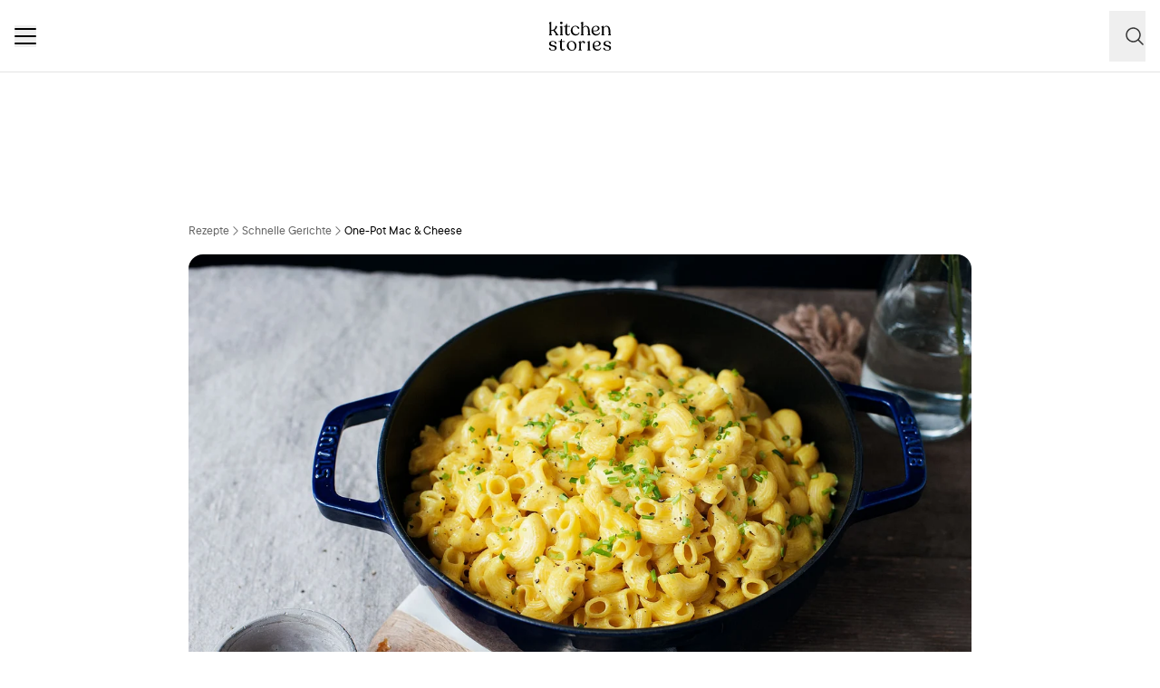

--- FILE ---
content_type: text/html; charset=utf-8
request_url: https://www.kitchenstories.com/de/rezepte/one-pot-mac-cheese
body_size: 75520
content:
<!DOCTYPE html><html lang="de"><head><meta name="viewport" content="width=device-width"/><script type="application/ld+json">[{"@context":"https://schema.org","@type":"BreadcrumbList","itemListElement":[{"@type":"ListItem","position":1,"name":"Homepage","item":"https://www.kitchenstories.com/de"},{"@type":"ListItem","position":2,"name":"Rezepte","item":"https://www.kitchenstories.com/de/rezepte"},{"@type":"ListItem","position":3,"name":"Schnelle Gerichte","item":"https://www.kitchenstories.com/de/kategorien/schnelle-gerichte"},{"@type":"ListItem","position":4,"name":"One-Pot Mac & Cheese","item":"https://www.kitchenstories.com/de/rezepte/one-pot-mac-cheese"}]},{"@context":"https://schema.org","@type":"BreadcrumbList","itemListElement":[{"@type":"ListItem","position":1,"name":"Zutaten","item":"https://www.kitchenstories.com/de/zutaten"},{"@type":"ListItem","position":2,"name":"Goudakäse","item":"https://www.kitchenstories.com/de/zutaten/goudakase"}]},{"@context":"https://schema.org","@type":"BreadcrumbList","itemListElement":[{"@type":"ListItem","position":1,"name":"Zutaten","item":"https://www.kitchenstories.com/de/zutaten"},{"@type":"ListItem","position":2,"name":"Cheddarkäse","item":"https://www.kitchenstories.com/de/zutaten/cheddarkase"}]},{"@context":"https://schema.org","@type":"BreadcrumbList","itemListElement":[{"@type":"ListItem","position":1,"name":"Zutaten","item":"https://www.kitchenstories.com/de/zutaten"},{"@type":"ListItem","position":2,"name":"Milch","item":"https://www.kitchenstories.com/de/zutaten/milch"}]},{"@context":"https://schema.org","@type":"BreadcrumbList","itemListElement":[{"@type":"ListItem","position":1,"name":"Zutaten","item":"https://www.kitchenstories.com/de/zutaten"},{"@type":"ListItem","position":2,"name":"Schlagsahne","item":"https://www.kitchenstories.com/de/zutaten/schlagsahne"}]},{"@context":"https://schema.org","@type":"BreadcrumbList","itemListElement":[{"@type":"ListItem","position":1,"name":"Zutaten","item":"https://www.kitchenstories.com/de/zutaten"},{"@type":"ListItem","position":2,"name":"gemahlene Kurkuma","item":"https://www.kitchenstories.com/de/zutaten/gemahlene-kurkuma"}]},{"@context":"https://schema.org","@type":"BreadcrumbList","itemListElement":[{"@type":"ListItem","position":1,"name":"Zutaten","item":"https://www.kitchenstories.com/de/zutaten"},{"@type":"ListItem","position":2,"name":"Muskatnuss","item":"https://www.kitchenstories.com/de/zutaten/muskatnuss"}]},{"@context":"https://schema.org","@type":"BreadcrumbList","itemListElement":[{"@type":"ListItem","position":1,"name":"Zutaten","item":"https://www.kitchenstories.com/de/zutaten"},{"@type":"ListItem","position":2,"name":"Pfeffer","item":"https://www.kitchenstories.com/de/zutaten/pfeffer"}]},{"@context":"https://schema.org","@type":"BreadcrumbList","itemListElement":[{"@type":"ListItem","position":1,"name":"Kategorien","item":"https://www.kitchenstories.com/de/kategorien"},{"@type":"ListItem","position":2,"name":"Rezepte für Kinder","item":"https://www.kitchenstories.com/de/kategorien/rezepte-fur-kinder"}]},{"@context":"https://schema.org","@type":"BreadcrumbList","itemListElement":[{"@type":"ListItem","position":1,"name":"Kategorien","item":"https://www.kitchenstories.com/de/kategorien"},{"@type":"ListItem","position":2,"name":"Pasta, Pizza & Nudeln","item":"https://www.kitchenstories.com/de/kategorien/pasta-pizza-nudeln"}]},{"@context":"https://schema.org","@type":"BreadcrumbList","itemListElement":[{"@type":"ListItem","position":1,"name":"Kategorien","item":"https://www.kitchenstories.com/de/kategorien"},{"@type":"ListItem","position":2,"name":"Rezepte für Kinder","item":"https://www.kitchenstories.com/de/kategorien/rezepte-fur-kinder"}]},{"@context":"https://schema.org","@type":"BreadcrumbList","itemListElement":[{"@type":"ListItem","position":1,"name":"Kategorien","item":"https://www.kitchenstories.com/de/kategorien"},{"@type":"ListItem","position":2,"name":"Rezepte für Kinder","item":"https://www.kitchenstories.com/de/kategorien/rezepte-fur-kinder"}]},{"@context":"https://schema.org","@type":"BreadcrumbList","itemListElement":[{"@type":"ListItem","position":1,"name":"Kategorien","item":"https://www.kitchenstories.com/de/kategorien"},{"@type":"ListItem","position":2,"name":"Abendessen und Abendbrot","item":"https://www.kitchenstories.com/de/kategorien/abendessen"}]}]</script><meta charSet="utf-8"/><script type="application/ld+json">{"@context":"https://schema.org/","@type":"Recipe","name":"One-Pot Mac & Cheese","image":["https://images.kitchenstories.io/recipeImages/R1121-photo-final.jpg"],"author":{"@type":"Person","name":"Enikö G."},"publisher":{"@type":"Organization","name":"Kitchen Stories"},"thumbnailUrl":"https://images.kitchenstories.io/recipeImages/R1121-photo-final.jpg","datePublished":"2018-02-16T02:00:00+0000","description":"Kleine bissfeste Macaroni in einer sahnigen Käsesoße – schnell & einfach zum Nachkochen! ✓ Alle Zutaten im Überblick ✓ Video-Anleitung ✓ Schritt-für-Schritt Fotos","prepTime":"PT20M","totalTime":"PT20M","keywords":"kinderfreundlich,Brand Content,Alltagsgerichte,vegetarisch,One-Pot-Gerichte,Hauptgericht,amerikanisch,Käse,Party Food,Pasta,pescetarisch,Wohlfühlessen,Miele,Fleischlos,Bulthaup,Microplane,für vier,milchprodukte,base,Staub","nutrition":{"@type":"NutritionInformation","servingSize":"1 Portionen","calories":"882 cal","proteinContent":"27 g","fatContent":"48 g","carbohydrateContent":"85 g"},"recipeYield":4,"recipeIngredient":["400 g Makkaroni","75 g Goudakäse (gerieben)","75 g Cheddarkäse (gerieben)","1 l Milch","200 ml Schlagsahne","1 TL Knoblauchpulver","1 TL gemahlene Kurkuma (gemahlen)","Muskatnuss","Salz","Pfeffer"],"recipeCategory":"Schnelle Gerichte","recipeCuisine":"amerikanisch","recipeInstructions":[{"@type":"HowToStep","text":"Milch und Sahne in einem Topf über mittlerer bis hoher Hitze ca. 2 Min. erwärmen. Makkaroni, Knoblauchpulver und geriebene Kurkuma dazugeben und einrühren. Ca. 1 TL Muskat direkt in den Topf reiben und mit Salz und Pfeffer abschmecken. Die Mischung aufkochen lassen und anschließend über mittlerer bis hoher Hitze ca. 10 - 15 Min. köcheln lassen, oder bis die Nudeln al dente sind. Dabei immer wieder umrühren."},{"@type":"HowToStep","text":"Geriebenen Gouda und Cheddar dazugeben und mit den gekochten Makkaroni vermengen. Mit Salz und Pfeffer abschmecken. Guten Appetit!"}],"aggregateRating":{"@type":"AggregateRating","ratingValue":"3.8","ratingCount":239,"bestRating":5,"worstRating":1},"reviews":[{"@type":"Review","author":{"@type":"Person","name":"aaa-7bps"},"reviewBody":"Nicht lecker eher richtig schlecht","datePublished":"2025-03-15T18:00:26+0000"},{"@type":"Review","author":{"@type":"Person","name":"flowers-sari-forever-my-life"},"reviewBody":"Ist wirklich sehr lecker und cremig ich hab noch schmelzkäse mit reingemischt 😋🤤","datePublished":"2025-02-15T16:49:54+0000"},{"@type":"Review","author":{"@type":"Person","name":"nom-nom-tcrc"},"reviewBody":"Super lecker! Wir kochen die Nudeln immer mind. 3-4 Minuten länger und dann werden sie auch richtig weich","datePublished":"2025-01-13T18:46:20+0000"},{"@type":"Review","author":{"@type":"Person","name":"marip-c0jl"},"reviewBody":"Hat nach nicht viel geschmeckt und war auch wässrig. Hab es genau nach Anleitung gekocht.\nIch denke one pot funktioniert nicht so gut für dieses Gericht. Besser Sauce und Nudeln separat kochen.","datePublished":"2024-12-21T16:27:47+0000"},{"@type":"Review","author":{"@type":"Person","name":"jasmin-far"},"reviewBody":"War sehr lecker und mächtig 😁","datePublished":"2024-09-19T17:49:04+0000"}]}</script><title>One-Pot Mac &amp; Cheese | Rezept | Kitchen Stories</title><meta name="robots" content="index,follow"/><meta name="description" content="Kleine bissfeste Macaroni in einer sahnigen Käsesoße – schnell &amp; einfach zum Nachkochen! ✓ Alle Zutaten im Überblick ✓ Video-Anleitung ✓ Schritt-für-Schritt..."/><link rel="alternate" hrefLang="en" href="https://www.kitchenstories.com/en/recipes/one-pot-stovetop-mac-and-cheese"/><link rel="alternate" hrefLang="de" href="https://www.kitchenstories.com/de/rezepte/one-pot-mac-cheese"/><link rel="alternate" hrefLang="x-default" href="https://www.kitchenstories.com/de/rezepte/one-pot-mac-cheese"/><meta name="twitter:card" content="summary_large_image"/><meta name="twitter:site" content="@1KitchenStories"/><meta name="twitter:creator" content="@1KitchenStories"/><meta property="fb:app_id" content="371043829687601"/><meta property="og:title" content="One-Pot Mac &amp; Cheese | Rezept | Kitchen Stories"/><meta property="og:description" content="Kleine bissfeste Macaroni in einer sahnigen Käsesoße – schnell &amp; einfach zum Nachkochen! ✓ Alle Zutaten im Überblick ✓ Video-Anleitung ✓ Schritt-für-Schritt..."/><meta property="og:url" content="https://www.kitchenstories.com/de/rezepte/one-pot-mac-cheese"/><meta property="og:type" content="website"/><meta property="og:image" content="https://images.services.kitchenstories.io/mXBYr1GRDmJofSWx11feskm40TI=/1200x0/filters:quality(80)/images.kitchenstories.io/recipeImages/R1121-photo-final.jpg"/><meta property="og:image:alt" content="One-Pot Mac &amp; Cheese | Rezept | Kitchen Stories"/><meta property="og:image:type" content="image/jpeg"/><meta property="og:image:width" content="1200"/><meta property="og:site_name" content="Kitchen Stories"/><link rel="canonical" href="https://www.kitchenstories.com/de/rezepte/one-pot-mac-cheese"/><meta name="keywords" content="kinderfreundlich,Brand Content,Alltagsgerichte,vegetarisch,One-Pot-Gerichte,Hauptgericht,amerikanisch,Käse,Party Food,Pasta,pescetarisch,Wohlfühlessen,Miele,Fleischlos,Bulthaup,Microplane,für vier,milchprodukte,base,Staub"/><meta property="p:domain_verify" content="35da84559cb155fb028462f3cedb99b7"/><meta property="apple-itunes-app" content="app-id=771068291"/><meta property="apple-mobile-web-app-title" content="Kitchen Stories"/><meta property="application-name" content="Kitchen Stories"/><meta property="theme-color" content="#faf5f0"/><meta name="robots" content="max-image-preview:large"/><link rel="icon" href="/favicon/favicon.ico"/><link rel="apple-touch-icon" href="/favicon/apple-touch-icon.png" sizes="180x180"/><link rel="manifest" href="/favicon/manifest.webmanifest"/><script type="application/ld+json">{"@context":"https://schema.org","@type":"WebSite","url":"https://www.kitchenstories.com/de","potentialAction":[{"@type":"SearchAction","target":"https://www.kitchenstories.com/de/suche?search={search_term_string}","query-input":"required name=search_term_string"}]}</script><link rel="preload" as="image" imageSrcSet="https://images.services.kitchenstories.io/y-h3-V968P9PYLMmhHSky4ysjyo=/640x0/filters:quality(85)/images.kitchenstories.io/recipeImages/R1121-photo-final.jpg 640w, https://images.services.kitchenstories.io/WSVw_aOdXbASClmMzj5n_CV5KD8=/750x0/filters:quality(85)/images.kitchenstories.io/recipeImages/R1121-photo-final.jpg 750w, https://images.services.kitchenstories.io/Jp9xgYGcYWpXeKO5x4qmUhmbsvA=/828x0/filters:quality(85)/images.kitchenstories.io/recipeImages/R1121-photo-final.jpg 828w, https://images.services.kitchenstories.io/utx7lICrGCuULwOCvzYgAYezcnc=/1080x0/filters:quality(85)/images.kitchenstories.io/recipeImages/R1121-photo-final.jpg 1080w, https://images.services.kitchenstories.io/tKgzOUuM14fYMngXhqow68nXkJw=/1200x0/filters:quality(85)/images.kitchenstories.io/recipeImages/R1121-photo-final.jpg 1200w, https://images.services.kitchenstories.io/H0QmgX-hnVb74SQqoekmXEAX2_I=/1920x0/filters:quality(85)/images.kitchenstories.io/recipeImages/R1121-photo-final.jpg 1920w, https://images.services.kitchenstories.io/5B-s9uvUR4zhRs0utXqOsQklGm0=/2048x0/filters:quality(85)/images.kitchenstories.io/recipeImages/R1121-photo-final.jpg 2048w, https://images.services.kitchenstories.io/WWuoqh4jx3bltM5DEMOkugUy4Z8=/3840x0/filters:quality(85)/images.kitchenstories.io/recipeImages/R1121-photo-final.jpg 3840w" imageSizes="(max-width: 768px) 100vw, 1200px" fetchpriority="high"/><meta name="next-head-count" content="36"/><link rel="preconnect" href="https://securepubads.g.doubleclick.net" crossorigin="anonymous"/><link rel="preconnect" href="https://kitchen.h5v.eu" crossorigin="anonymous"/><link rel="apple-touch-icon" sizes="180x180" href="/favicon/apple-touch-icon.png"/><link rel="icon" type="image/png" sizes="32x32" href="/favicon/favicon-32x32.png"/><link rel="icon" type="image/png" sizes="16x16" href="/favicon/favicon-16x16.png"/><link rel="shortcut icon" href="/favicon/favicon.ico"/><script id="tiktok_analytics" type="text/plain" class="cmplazyload" data-cmp-vendor="s3009">
              !function (w, d, t) {
                w.TiktokAnalyticsObject=t;var ttq=w[t]=w[t]||[];ttq.methods=["page","track","identify","instances","debug","on","off","once","ready","alias","group","enableCookie","disableCookie"],ttq.setAndDefer=function(t,e){t[e]=function(){t.push([e].concat(Array.prototype.slice.call(arguments,0)))}};for(var i=0;i<ttq.methods.length;i++)ttq.setAndDefer(ttq,ttq.methods[i]);ttq.instance=function(t){for(var e=ttq._i[t]||[],n=0;n<ttq.methods.length;n++
          )ttq.setAndDefer(e,ttq.methods[n]);return e},ttq.load=function(e,n){var i="https://analytics.tiktok.com/i18n/pixel/events.js";ttq._i=ttq._i||{},ttq._i[e]=[],ttq._i[e]._u=i,ttq._t=ttq._t||{},ttq._t[e]=+new Date,ttq._o=ttq._o||{},ttq._o[e]=n||{};n=document.createElement("script");n.type="text/javascript",n.async=!0,n.src=i+"?sdkid="+e+"&lib="+t;e=document.getElementsByTagName("script")[0];e.parentNode.insertBefore(n,e)};
              
                ttq.load('CL54P1BC77U2BTVQSSV0');
                ttq.page();
              }(window, document, 'ttq');
          </script><link rel="preload" href="https://www.kitchenstories.com/_next/static/media/ba0901629cc3051f-s.p.woff2" as="font" type="font/woff2" crossorigin="anonymous" data-next-font="size-adjust"/><link rel="preload" href="https://www.kitchenstories.com/_next/static/media/4aac67694c8a1131-s.p.woff2" as="font" type="font/woff2" crossorigin="anonymous" data-next-font="size-adjust"/><link rel="preload" href="https://www.kitchenstories.com/_next/static/media/2c7237d2340ce795-s.p.woff2" as="font" type="font/woff2" crossorigin="anonymous" data-next-font="size-adjust"/><link rel="preload" href="https://www.kitchenstories.com/_next/static/media/b1d7d54150d35006-s.p.woff2" as="font" type="font/woff2" crossorigin="anonymous" data-next-font="size-adjust"/><script id="highfivve_cmp_integration" data-nscript="beforeInteractive">
             if(!("gdprAppliesGlobally" in window)){window.gdprAppliesGlobally=true}if(!("cmp_id" in window)||window.cmp_id<1){window.cmp_id=0}if(!("cmp_cdid" in window)){window.cmp_cdid="fc35435bb1494"}if(!("cmp_params" in window)){window.cmp_params=""}if(!("cmp_host" in window)){window.cmp_host="b.delivery.consentmanager.net"}if(!("cmp_cdn" in window)){window.cmp_cdn="cdn.consentmanager.net"}if(!("cmp_proto" in window)){window.cmp_proto="https:"}if(!("cmp_codesrc" in window)){window.cmp_codesrc="1"}window.cmp_getsupportedLangs=function(){var b=["DE","EN","FR","IT","NO","DA","FI","ES","PT","RO","BG","ET","EL","GA","HR","LV","LT","MT","NL","PL","SV","SK","SL","CS","HU","RU","SR","ZH","TR","UK","AR","BS"];if("cmp_customlanguages" in window){for(var a=0;a<window.cmp_customlanguages.length;a++){b.push(window.cmp_customlanguages[a].l.toUpperCase())}}return b};window.cmp_getRTLLangs=function(){var a=["AR"];if("cmp_customlanguages" in window){for(var b=0;b<window.cmp_customlanguages.length;b++){if("r" in window.cmp_customlanguages[b]&&window.cmp_customlanguages[b].r){a.push(window.cmp_customlanguages[b].l)}}}return a};window.cmp_getlang=function(a){if(typeof(a)!="boolean"){a=true}if(a&&typeof(cmp_getlang.usedlang)=="string"&&cmp_getlang.usedlang!==""){return cmp_getlang.usedlang}return window.cmp_getlangs()[0]};window.cmp_getlangs=function(){var g=window.cmp_getsupportedLangs();var c=[];var f=location.hash;var e=location.search;var j="cmp_params" in window?window.cmp_params:"";var a="languages" in navigator?navigator.languages:[];if(f.indexOf("cmplang=")!=-1){c.push(f.substr(f.indexOf("cmplang=")+8,2).toUpperCase())}else{if(e.indexOf("cmplang=")!=-1){c.push(e.substr(e.indexOf("cmplang=")+8,2).toUpperCase())}else{if(j.indexOf("cmplang=")!=-1){c.push(j.substr(j.indexOf("cmplang=")+8,2).toUpperCase())}else{if("cmp_setlang" in window&&window.cmp_setlang!=""){c.push(window.cmp_setlang.toUpperCase())}else{if("cmp_langdetect" in window&&window.cmp_langdetect==1){c.push(window.cmp_getPageLang())}else{if(a.length>0){for(var d=0;d<a.length;d++){c.push(a[d])}}if("language" in navigator){c.push(navigator.language)}if("userLanguage" in navigator){c.push(navigator.userLanguage)}}}}}}var h=[];for(var d=0;d<c.length;d++){var b=c[d].toUpperCase();if(b.length<2){continue}if(g.indexOf(b)!=-1){h.push(b)}else{if(b.indexOf("-")!=-1){b=b.substr(0,2)}if(g.indexOf(b)!=-1){h.push(b)}}}if(h.length==0&&typeof(cmp_getlang.defaultlang)=="string"&&cmp_getlang.defaultlang!==""){return[cmp_getlang.defaultlang.toUpperCase()]}else{return h.length>0?h:["EN"]}};window.cmp_getPageLangs=function(){var a=window.cmp_getXMLLang();if(a!=""){a=[a.toUpperCase()]}else{a=[]}a=a.concat(window.cmp_getLangsFromURL());return a.length>0?a:["EN"]};window.cmp_getPageLang=function(){var a=window.cmp_getPageLangs();return a.length>0?a[0]:""};window.cmp_getLangsFromURL=function(){var c=window.cmp_getsupportedLangs();var b=location;var m="toUpperCase";var g=b.hostname[m]()+".";var a=b.pathname[m]()+"/";var f=[];for(var e=0;e<c.length;e++){var j=a.substring(0,c[e].length+1);if(g.substring(0,c[e].length+1)==c[e]+"."){f.push(c[e][m]())}else{if(c[e].length==5){var k=c[e].substring(3,5)+"-"+c[e].substring(0,2);if(g.substring(0,k.length+1)==k+"."){f.push(c[e][m]())}}else{if(j==c[e]+"/"||j=="/"+c[e]){f.push(c[e][m]())}else{if(j==c[e].replace("-","/")+"/"||j=="/"+c[e].replace("-","/")){f.push(c[e][m]())}else{if(c[e].length==5){var k=c[e].substring(3,5)+"-"+c[e].substring(0,2);var h=a.substring(0,k.length+1);if(h==k+"/"||h==k.replace("-","/")+"/"){f.push(c[e][m]())}}}}}}}return f};window.cmp_getXMLLang=function(){var c=document.getElementsByTagName("html");if(c.length>0){var c=c[0]}else{c=document.documentElement}if(c&&c.getAttribute){var a=c.getAttribute("xml:lang");if(typeof(a)!="string"||a==""){a=c.getAttribute("lang")}if(typeof(a)=="string"&&a!=""){var b=window.cmp_getsupportedLangs();return b.indexOf(a.toUpperCase())!=-1?a:""}else{return""}}};(function(){var B=document;var C=B.getElementsByTagName;var o=window;var t="";var h="";var k="";var D=function(e){var i="cmp_"+e;e="cmp"+e+"=";var d="";var l=e.length;var G=location;var H=G.hash;var w=G.search;var u=H.indexOf(e);var F=w.indexOf(e);if(u!=-1){d=H.substring(u+l,9999)}else{if(F!=-1){d=w.substring(F+l,9999)}else{return i in o&&typeof(o[i])!=="function"?o[i]:""}}var E=d.indexOf("&");if(E!=-1){d=d.substring(0,E)}return d};var j=D("lang");if(j!=""){t=j;k=t}else{if("cmp_getlang" in o){t=o.cmp_getlang().toLowerCase();h=o.cmp_getlangs().slice(0,3).join("_");k=o.cmp_getPageLangs().slice(0,3).join("_");if("cmp_customlanguages" in o){var m=o.cmp_customlanguages;for(var x=0;x<m.length;x++){var a=m[x].l.toLowerCase();if(a==t){t="en"}}}}}var q=("cmp_proto" in o)?o.cmp_proto:"https:";if(q!="http:"&&q!="https:"){q="https:"}var n=("cmp_ref" in o)?o.cmp_ref:location.href;if(n.length>300){n=n.substring(0,300)}var z=function(d){var I=B.createElement("script");I.setAttribute("data-cmp-ab","2");I.type="text/javascript";I.async=true;I.src=d;var H=["body","div","span","script","head"];var w="currentScript";var F="parentElement";var l="appendChild";var G="body";if(B[w]&&B[w][F]){B[w][F][l](I)}else{if(B[G]){B[G][l](I)}else{for(var u=0;u<H.length;u++){var E=C(H[u]);if(E.length>0){E[0][l](I);break}}}}};var b=D("design");var c=D("regulationkey");var y=D("gppkey");var s=D("att");var f=o.encodeURIComponent;var g=false;try{g=B.cookie.length>0}catch(A){g=false}var p=q+"//"+o.cmp_host+"/delivery/cmp.php?";p+=("cmp_id" in o&&o.cmp_id>0?"id="+o.cmp_id:"")+("cmp_cdid" in o?"&cdid="+o.cmp_cdid:"")+"&h="+f(n);p+=(b!=""?"&cmpdesign="+f(b):"")+(c!=""?"&cmpregulationkey="+f(c):"")+(y!=""?"&cmpgppkey="+f(y):"");p+=(s!=""?"&cmpatt="+f(s):"")+("cmp_params" in o?"&"+o.cmp_params:"")+(g?"&__cmpfcc=1":"");z(p+"&l="+f(t)+"&ls="+f(h)+"&lp="+f(k)+"&o="+(new Date()).getTime());var r="js";var v=D("debugunminimized")!=""?"":".min";if(D("debugcoverage")=="1"){r="instrumented";v=""}if(D("debugtest")=="1"){r="jstests";v=""}z(q+"//"+o.cmp_cdn+"/delivery/"+r+"/cmp_final"+v+".js")})();window.cmp_addFrame=function(b){if(!window.frames[b]){if(document.body){var a=document.createElement("iframe");a.style.cssText="display:none";if("cmp_cdn" in window&&"cmp_ultrablocking" in window&&window.cmp_ultrablocking>0){a.src="//"+window.cmp_cdn+"/delivery/empty.html"}a.name=b;a.setAttribute("title","Intentionally hidden, please ignore");a.setAttribute("role","none");a.setAttribute("tabindex","-1");document.body.appendChild(a)}else{window.setTimeout(window.cmp_addFrame,10,b)}}};window.cmp_rc=function(c,b){var l="";try{l=document.cookie}catch(h){l=""}var j="";var f=0;var g=false;while(l!=""&&f<100){f++;while(l.substr(0,1)==" "){l=l.substr(1,l.length)}var k=l.substring(0,l.indexOf("="));if(l.indexOf(";")!=-1){var m=l.substring(l.indexOf("=")+1,l.indexOf(";"))}else{var m=l.substr(l.indexOf("=")+1,l.length)}if(c==k){j=m;g=true}var d=l.indexOf(";")+1;if(d==0){d=l.length}l=l.substring(d,l.length)}if(!g&&typeof(b)=="string"){j=b}return(j)};window.cmp_stub=function(){var a=arguments;__cmp.a=__cmp.a||[];if(!a.length){return __cmp.a}else{if(a[0]==="ping"){if(a[1]===2){a[2]({gdprApplies:gdprAppliesGlobally,cmpLoaded:false,cmpStatus:"stub",displayStatus:"hidden",apiVersion:"2.2",cmpId:31},true)}else{a[2](false,true)}}else{if(a[0]==="getUSPData"){a[2]({version:1,uspString:window.cmp_rc("__cmpccpausps","1---")},true)}else{if(a[0]==="getTCData"){__cmp.a.push([].slice.apply(a))}else{if(a[0]==="addEventListener"||a[0]==="removeEventListener"){__cmp.a.push([].slice.apply(a))}else{if(a.length==4&&a[3]===false){a[2]({},false)}else{__cmp.a.push([].slice.apply(a))}}}}}}};window.cmp_gpp_ping=function(){return{gppVersion:"1.1",cmpStatus:"stub",cmpDisplayStatus:"hidden",signalStatus:"not ready",supportedAPIs:["5:tcfcav1","7:usnat","8:usca","9:usva","10:usco","11:usut","12:usct"],cmpId:31,sectionList:[],applicableSections:[0],gppString:"",parsedSections:{}}};window.cmp_gppstub=function(){var c=arguments;__gpp.q=__gpp.q||[];if(!c.length){return __gpp.q}var h=c[0];var g=c.length>1?c[1]:null;var f=c.length>2?c[2]:null;var a=null;var j=false;if(h==="ping"){a=window.cmp_gpp_ping();j=true}else{if(h==="addEventListener"){__gpp.e=__gpp.e||[];if(!("lastId" in __gpp)){__gpp.lastId=0}__gpp.lastId++;var d=__gpp.lastId;__gpp.e.push({id:d,callback:g});a={eventName:"listenerRegistered",listenerId:d,data:true,pingData:window.cmp_gpp_ping()};j=true}else{if(h==="removeEventListener"){__gpp.e=__gpp.e||[];a=false;for(var e=0;e<__gpp.e.length;e++){if(__gpp.e[e].id==f){__gpp.e[e].splice(e,1);a=true;break}}j=true}else{__gpp.q.push([].slice.apply(c))}}}if(a!==null&&typeof(g)==="function"){g(a,j)}};window.cmp_msghandler=function(d){var a=typeof d.data==="string";try{var c=a?JSON.parse(d.data):d.data}catch(f){var c=null}if(typeof(c)==="object"&&c!==null&&"__cmpCall" in c){var b=c.__cmpCall;window.__cmp(b.command,b.parameter,function(h,g){var e={__cmpReturn:{returnValue:h,success:g,callId:b.callId}};d.source.postMessage(a?JSON.stringify(e):e,"*")})}if(typeof(c)==="object"&&c!==null&&"__uspapiCall" in c){var b=c.__uspapiCall;window.__uspapi(b.command,b.version,function(h,g){var e={__uspapiReturn:{returnValue:h,success:g,callId:b.callId}};d.source.postMessage(a?JSON.stringify(e):e,"*")})}if(typeof(c)==="object"&&c!==null&&"__tcfapiCall" in c){var b=c.__tcfapiCall;window.__tcfapi(b.command,b.version,function(h,g){var e={__tcfapiReturn:{returnValue:h,success:g,callId:b.callId}};d.source.postMessage(a?JSON.stringify(e):e,"*")},b.parameter)}if(typeof(c)==="object"&&c!==null&&"__gppCall" in c){var b=c.__gppCall;window.__gpp(b.command,function(h,g){var e={__gppReturn:{returnValue:h,success:g,callId:b.callId}};d.source.postMessage(a?JSON.stringify(e):e,"*")},"parameter" in b?b.parameter:null,"version" in b?b.version:1)}};window.cmp_setStub=function(a){if(!(a in window)||(typeof(window[a])!=="function"&&typeof(window[a])!=="object"&&(typeof(window[a])==="undefined"||window[a]!==null))){window[a]=window.cmp_stub;window[a].msgHandler=window.cmp_msghandler;window.addEventListener("message",window.cmp_msghandler,false)}};window.cmp_setGppStub=function(a){if(!(a in window)||(typeof(window[a])!=="function"&&typeof(window[a])!=="object"&&(typeof(window[a])==="undefined"||window[a]!==null))){window[a]=window.cmp_gppstub;window[a].msgHandler=window.cmp_msghandler;window.addEventListener("message",window.cmp_msghandler,false)}};if(!("cmp_noiframepixel" in window)){window.cmp_addFrame("__cmpLocator")}if((!("cmp_disableusp" in window)||!window.cmp_disableusp)&&!("cmp_noiframepixel" in window)){window.cmp_addFrame("__uspapiLocator")}if((!("cmp_disabletcf" in window)||!window.cmp_disabletcf)&&!("cmp_noiframepixel" in window)){window.cmp_addFrame("__tcfapiLocator")}if((!("cmp_disablegpp" in window)||!window.cmp_disablegpp)&&!("cmp_noiframepixel" in window)){window.cmp_addFrame("__gppLocator")}window.cmp_setStub("__cmp");if(!("cmp_disabletcf" in window)||!window.cmp_disabletcf){window.cmp_setStub("__tcfapi")}if(!("cmp_disableusp" in window)||!window.cmp_disableusp){window.cmp_setStub("__uspapi")}if(!("cmp_disablegpp" in window)||!window.cmp_disablegpp){window.cmp_setGppStub("__gpp")};
              window.cmp_addFrame("__cmapiLocator");
              window.cmp_addFrame("__tcfapiLocator");//remove this line to remove IAB TCF v2 support
              window.cmp_setStub("__cmapi");
              window.cmp_setStub("__tcfapi");//remove this line to remove IAB TCF v2 support
            </script><link rel="preload" href="https://www.kitchenstories.com/_next/static/css/11fda6b622ece748.css" as="style"/><link rel="stylesheet" href="https://www.kitchenstories.com/_next/static/css/11fda6b622ece748.css" data-n-g=""/><link rel="preload" href="https://www.kitchenstories.com/_next/static/css/999014ecbde9ab0c.css" as="style"/><link rel="stylesheet" href="https://www.kitchenstories.com/_next/static/css/999014ecbde9ab0c.css" data-n-p=""/><link rel="preload" href="https://www.kitchenstories.com/_next/static/css/71da5697a104eb86.css" as="style"/><link rel="stylesheet" href="https://www.kitchenstories.com/_next/static/css/71da5697a104eb86.css"/><noscript data-n-css=""></noscript><script defer="" nomodule="" src="https://www.kitchenstories.com/_next/static/chunks/polyfills-78c92fac7aa8fdd8.js"></script><script defer="" src="https://www.kitchenstories.com/_next/static/chunks/8686.ea0a6ff645143e80.js"></script><script defer="" src="https://www.kitchenstories.com/_next/static/chunks/2493.37da0e1895004238.js"></script><script defer="" src="https://www.kitchenstories.com/_next/static/chunks/5e405f82-88cb2f18e26ce18e.js"></script><script defer="" src="https://www.kitchenstories.com/_next/static/chunks/9842-077fb83c46f02355.js"></script><script defer="" src="https://www.kitchenstories.com/_next/static/chunks/9127-3eb35cda38cb5b5a.js"></script><script defer="" src="https://www.kitchenstories.com/_next/static/chunks/9016-76daa9e78fb0b9a6.js"></script><script defer="" src="https://www.kitchenstories.com/_next/static/chunks/1326.c343716021a81742.js"></script><script defer="" src="https://www.kitchenstories.com/_next/static/chunks/2643.394074fcd2fd8eb2.js"></script><script defer="" src="https://www.kitchenstories.com/_next/static/chunks/2495-89f2cc5fa592a1b5.js"></script><script defer="" src="https://www.kitchenstories.com/_next/static/chunks/6492.6be6a55e85d1e638.js"></script><script defer="" src="https://www.kitchenstories.com/_next/static/chunks/4277.6df014e393f5d4e1.js"></script><script defer="" src="https://www.kitchenstories.com/_next/static/chunks/1760-44548ba8757cf33e.js"></script><script defer="" src="https://www.kitchenstories.com/_next/static/chunks/6237.617ecf0902221529.js"></script><script defer="" src="https://www.kitchenstories.com/_next/static/chunks/7877.9a5142628c156e03.js"></script><script src="https://www.kitchenstories.com/_next/static/chunks/webpack-e6ab7a394d99aa65.js" defer=""></script><script src="https://www.kitchenstories.com/_next/static/chunks/framework-81b65f6671db45e6.js" defer=""></script><script src="https://www.kitchenstories.com/_next/static/chunks/main-d4657bf98212f872.js" defer=""></script><script src="https://www.kitchenstories.com/_next/static/chunks/pages/_app-78c686d4d6471281.js" defer=""></script><script src="https://www.kitchenstories.com/_next/static/chunks/2876-94f15138def602d4.js" defer=""></script><script src="https://www.kitchenstories.com/_next/static/chunks/7204-7db5910331dddf95.js" defer=""></script><script src="https://www.kitchenstories.com/_next/static/chunks/5813-e57283d1dc6ae501.js" defer=""></script><script src="https://www.kitchenstories.com/_next/static/chunks/7854-896f331c995af40e.js" defer=""></script><script src="https://www.kitchenstories.com/_next/static/chunks/9390-001fef2808b09cde.js" defer=""></script><script src="https://www.kitchenstories.com/_next/static/chunks/6897-a51688a26743b143.js" defer=""></script><script src="https://www.kitchenstories.com/_next/static/chunks/705-4c69a846c296d583.js" defer=""></script><script src="https://www.kitchenstories.com/_next/static/chunks/8847-bbb3df600f571e16.js" defer=""></script><script src="https://www.kitchenstories.com/_next/static/chunks/2343-87e75c21dc1807d7.js" defer=""></script><script src="https://www.kitchenstories.com/_next/static/chunks/9885-e7ceb76b68b3b7c4.js" defer=""></script><script src="https://www.kitchenstories.com/_next/static/chunks/pages/recipes/%5Bslug%5D-f7b8c779a64227f9.js" defer=""></script><script src="https://www.kitchenstories.com/_next/static/hzTicjHJ6vrwXxjMFIauv/_buildManifest.js" defer=""></script><script src="https://www.kitchenstories.com/_next/static/hzTicjHJ6vrwXxjMFIauv/_ssgManifest.js" defer=""></script><style id="__jsx-1346613585">:root{--font-aime:'__aime_138127', '__aime_Fallback_138127';--font-ttcommons:'__ttcommons_f9ee27', '__ttcommons_Fallback_f9ee27'}</style></head><body><div id="__next"><header class="fixed top-0 z-[499] flex h-[64px] w-full flex-col border-b-1 border-neutral-200 bg-neutral-50 md:h-[80px] print:hidden"><nav class="mx-4 flex h-full items-center justify-between xl:hidden print:hidden"><button aria-label="Menu" type="button" class="menu-animation relative m-0 size-6 cursor-pointer border-none bg-none align-middle hover:opacity-50"><span class="menu-animation__top-line z-[1] block h-0.5 w-full rounded-[1px] bg-neutral-900"></span><span class="menu-animation__middle-line z-[1] mb-1.5 block h-0.5 w-full rounded-[1px] bg-neutral-900"></span><span class="menu-animation__bottom-line z-[1] block h-0.5 w-full rounded-[1px] bg-neutral-900"></span></button><a class="absolute left-[50%] mx-auto translate-x-[-50%] md:mx-0 md:block print:absolute print:top-0 m-0 flex flex-shrink-0 cursor-pointer items-center border-none bg-none pl-0" title="Kitchen Stories" href="/de"><svg xmlns="http://www.w3.org/2000/svg" width="69" height="32" fill="none"><path fill="#000" d="M12.245 14.73v-.086c0-.406.77-.406.77-1.158v-6.39c0-.836-.77-1.008-.77-1.328v-.042c0-.15.13-.215.32-.32l1.65-.816c.451-.215.664 0 .664.301v8.598c0 .751.857.751.857 1.157v.086c0 .172-.193.28-.45.28h-2.637c-.253-.003-.404-.11-.404-.282m.215-13.379C12.46.558 13.018 0 13.897 0c.837 0 1.393.558 1.393 1.351s-.558 1.33-1.393 1.33c-.879 0-1.437-.537-1.437-1.33M24.313 9.8c0-3.217 2.358-5.276 5.276-5.296 2.338-.022 4.181 1.46 4.181 2.659 0 .428-.257.771-.857.751-1.243-.043-1.221-2.702-3.667-2.722-1.78 0-3.045 1.65-3.045 3.773 0 3.001 1.694 4.91 4.073 4.91 1.501 0 2.488-.942 2.98-2.014.171-.321.707-.258.622.171-.301 1.564-1.716 3.195-4.204 3.195-2.979-.002-5.359-2.318-5.359-5.427m32.229 2.357c-.28 1.285-1.609 3.067-4.245 3.067-2.98 0-5.146-2.186-5.146-5.446 0-3.11 2.144-5.254 5.124-5.276 2.144-.022 3.775 1.009 3.775 2.852 0 1.479-1.352 2.68-3.367 3.087-1.373.257-2.572.193-3.623.108.473 2.015 1.844 3.302 3.731 3.302 1.63 0 2.659-.837 3.11-1.865.19-.301.685-.235.64.171Zm-7.655-3.15c0 .256.022.513.044.77.964.064 2.252.108 3.388-.13 1.2-.256 1.929-.922 1.909-2.293-.022-1.244-.943-2.122-2.272-2.122-1.848 0-3.07 1.694-3.07 3.774Zm20.006 5.659v.086c0 .171-.172.28-.45.28H65.89c-.279 0-.45-.108-.45-.28v-.086c0-.406.815-.406.771-1.18l-.215-4.288c-.108-2.617-1.158-3.86-2.637-3.86-1.586 0-2.68 1.265-2.68 2.959v5.211c0 .752.857.752.857 1.158v.086c0 .171-.172.28-.45.28h-2.681c-.258 0-.429-.108-.429-.28v-.086c0-.406.837-.406.837-1.158V7.011c0-.922-.9-.878-.9-1.265v-.064c0-.15.129-.235.342-.32l1.608-.772c.407-.215.6 0 .6.32v1.565c.622-1.2 1.866-1.973 3.345-1.973 2.1 0 3.86 1.415 4.073 4.74l.235 4.225c.046.793.776.793.776 1.2Zm-59.008-.901L6.626 9.178C8.577 8.02 9.2 6.196 9.2 5.383c0-.494-.279-.859-.879-.859-1.735 0-.15 4.59-5.469 4.74V.42c0-.301-.235-.514-.621-.321L.428.936c-.213.084-.32.17-.32.34V1.3c0 .386.836.558.836 1.373v10.773c0 .751-.793.751-.793 1.2v.085c0 .171.172.28.45.28h2.66c.278 0 .45-.109.45-.28v-.086c0-.45-.857-.45-.857-1.2v-3.28a8.7 8.7 0 0 0 2.252-.342l2.744 3.946c.301.472-.406.45-.406.879v.063c0 .172.107.301.32.301h2.767c.215 0 .32-.107.32-.279v-.063c-.002-.453-.665-.475-.966-.904Zm35.462-.301-.235-4.31C44.919 5.916 43.161 4.5 41.06 4.5c-1.373 0-2.53.666-3.194 1.694l.028-3.487h-.004L37.91.38c0-.32-.235-.472-.622-.279L35.53.872c-.193.086-.301.194-.301.365v.064c0 .342.815.386.815 1.221v.317h-.002v10.663c0 .751-.793.73-.793 1.158v.063c0 .172.15.28.406.28h2.68c.258 0 .451-.108.451-.28v-.063c0-.429-.857-.407-.857-1.158V8.299c0-1.694 1.095-2.96 2.68-2.96 1.48 0 2.532 1.244 2.638 3.775l.215 4.374c.044.752-.771.772-.771 1.18v.086c0 .171.171.257.428.257h2.573c.257 0 .428-.085.428-.257v-.086c0-.408-.707-.43-.773-1.204m-22.19-7.89c.171 0 .32-.13.32-.32v-.216a.33.33 0 0 0-.32-.32h-2.958l-.022-2.037c0-.28-.085-.429-.342-.429h-.216c-.193 0-.343.15-.364.429-.108 1.221-.6 2.036-1.63 2.036h-.772c-.215 0-.32.13-.32.321v.216c0 .193.129.32.32.32h1.415v6.412c0 2.09 1.02 3.14 2.549 3.23l.099.004q.06.004.118.005.026-.002.05-.003.045 0 .089-.004c.283-.013.51-.06.679-.13a2.6 2.6 0 0 0 1.604-1.547c.136-.36-.339-.562-.572-.307-.272.53-.8.835-1.459.758-.725-.082-1.226-.87-1.226-1.986V5.574zM.107 29.521c0-.512.34-.79.833-.79 1.323 0 .64 2.605 3.502 2.605 1.367 0 2.435-.661 2.435-1.878 0-3.14-6.535-1.024-6.535-5.232 0-1.643 1.666-2.924 4.015-2.924 2.647 0 4.163 1.366 4.163 2.52 0 .426-.343.747-.769.747-1.217 0-.683-2.606-3.309-2.606-1.239 0-2.2.79-2.2 1.857 0 3.073 6.513.982 6.513 5.253 0 1.602-1.665 2.883-4.313 2.883-2.84 0-4.335-1.43-4.335-2.435m19.9-3.031c0-2.97 2.263-5.188 5.188-5.188 3.203 0 5.422 2.434 5.422 5.422 0 2.947-2.028 5.254-5.038 5.254-3.394-.002-5.572-2.586-5.572-5.489Zm8.732.874c0-2.988-1.58-5.36-3.757-5.36-1.815 0-3.074 1.495-3.074 3.888 0 2.733 1.58 5.38 3.928 5.38 1.666 0 2.903-1.515 2.903-3.908m11.35-4.419c0 .556-.258 1.004-.855 1.004-1.11 0-.576-1.494-1.9-1.494-1.176 0-1.816 1.345-1.816 2.947v4.869c0 .747.897.769.897 1.153v.086c0 .171-.15.257-.426.257H33.34c-.277 0-.426-.086-.426-.257v-.086c0-.384.79-.406.79-1.153v-6.49c0-.811-.854-.833-.854-1.24v-.042c0-.15.127-.277.32-.384l1.624-.725c.407-.192.556-.022.556.299v1.707c.47-1.367 1.453-2.092 2.775-2.092 1.28-.004 1.963.745 1.963 1.641Zm2.515 8.541V31.4c0-.406.769-.406.769-1.153v-6.363c0-.833-.769-1.005-.769-1.325v-.042c0-.15.127-.213.32-.32l1.644-.812c.449-.213.662 0 .662.3v8.562c0 .747.854.747.854 1.153v.086c0 .171-.19.277-.448.277H43.01c-.257 0-.406-.106-.406-.277m17.581-1.965c0-.512.34-.79.833-.79 1.323 0 .64 2.605 3.502 2.605 1.367 0 2.435-.661 2.435-1.878 0-3.14-6.535-1.024-6.535-5.232 0-1.643 1.666-2.924 4.015-2.924 2.647 0 4.163 1.366 4.163 2.52 0 .426-.343.747-.769.747-1.217 0-.683-2.606-3.309-2.606-1.239 0-2.2.791-2.2 1.857 0 3.074 6.513.982 6.513 5.253 0 1.602-1.665 2.883-4.313 2.883-2.838 0-4.335-1.43-4.335-2.434Zm-42.718-7.175c.171 0 .32-.128.32-.321v-.213a.33.33 0 0 0-.32-.321H14.51l-.021-2.035c0-.279-.086-.428-.343-.428h-.213c-.194 0-.343.15-.365.428-.108 1.22-.6 2.035-1.626 2.035h-.771c-.213 0-.321.127-.321.32v.214c0 .193.127.32.32.32h1.414v6.401c0 2.085 1.017 3.133 2.544 3.223q.05.002.097.005.06.003.118.004l.05-.002q.045 0 .089-.005a2 2 0 0 0 .676-.13 2.59 2.59 0 0 0 1.6-1.544c.136-.36-.338-.562-.571-.305-.273.527-.798.835-1.457.758-.725-.081-1.224-.868-1.224-1.982v-6.422zm40.343 6.587C57.531 30.218 56.203 32 53.566 32c-2.979 0-5.145-2.186-5.145-5.447 0-3.109 2.144-5.253 5.123-5.275 2.145-.022 3.775 1.008 3.775 2.852 0 1.478-1.35 2.68-3.366 3.087-1.373.257-2.573.193-3.623.107.472 2.015 1.843 3.303 3.73 3.303 1.631 0 2.66-.837 3.11-1.866.191-.3.683-.235.642.172Zm-7.654-3.151c0 .257.021.514.043.771.965.064 2.253.108 3.389-.13 1.2-.256 1.929-.922 1.909-2.293-.022-1.244-.943-2.123-2.272-2.123-1.848 0-3.07 1.694-3.07 3.775Z"></path></svg></a><div class="flex items-center"><button class="py-4 pl-4"><svg xmlns="http://www.w3.org/2000/svg" viewBox="0 0 24 24" fill="currentColor" aria-hidden="true" data-slot="icon" class="size-6 text-neutral-700 xl:hidden"><path fill-rule="evenodd" d="M10.5 3.75a6.75 6.75 0 1 0 0 13.5 6.75 6.75 0 0 0 0-13.5ZM2.25 10.5a8.25 8.25 0 1 1 14.59 5.28l4.69 4.69a.75.75 0 1 1-1.06 1.06l-4.69-4.69A8.25 8.25 0 0 1 2.25 10.5Z" clip-rule="evenodd"></path></svg><div class="group hidden h-[42px] items-center gap-2 rounded-lg border border-neutral-200 px-2 py-3 text-neutral-700 hover:bg-neutral-100 xl:flex"><svg xmlns="http://www.w3.org/2000/svg" viewBox="0 0 24 24" fill="currentColor" aria-hidden="true" data-slot="icon" class="size-4 text-neutral-700"><path fill-rule="evenodd" d="M10.5 3.75a6.75 6.75 0 1 0 0 13.5 6.75 6.75 0 0 0 0-13.5ZM2.25 10.5a8.25 8.25 0 1 1 14.59 5.28l4.69 4.69a.75.75 0 1 1-1.06 1.06l-4.69-4.69A8.25 8.25 0 0 1 2.25 10.5Z" clip-rule="evenodd"></path></svg><span>Rezepte suchen</span></div></button></div></nav><nav aria-label="Main" data-orientation="horizontal" dir="ltr" class="mx-8 hidden h-full items-center xl:flex"><a class="md:mx-0 md:block print:absolute print:top-0 m-0 flex flex-shrink-0 cursor-pointer items-center border-none bg-none pl-0" title="Kitchen Stories" href="/de"><svg xmlns="http://www.w3.org/2000/svg" width="69" height="32" fill="none"><path fill="#000" d="M12.245 14.73v-.086c0-.406.77-.406.77-1.158v-6.39c0-.836-.77-1.008-.77-1.328v-.042c0-.15.13-.215.32-.32l1.65-.816c.451-.215.664 0 .664.301v8.598c0 .751.857.751.857 1.157v.086c0 .172-.193.28-.45.28h-2.637c-.253-.003-.404-.11-.404-.282m.215-13.379C12.46.558 13.018 0 13.897 0c.837 0 1.393.558 1.393 1.351s-.558 1.33-1.393 1.33c-.879 0-1.437-.537-1.437-1.33M24.313 9.8c0-3.217 2.358-5.276 5.276-5.296 2.338-.022 4.181 1.46 4.181 2.659 0 .428-.257.771-.857.751-1.243-.043-1.221-2.702-3.667-2.722-1.78 0-3.045 1.65-3.045 3.773 0 3.001 1.694 4.91 4.073 4.91 1.501 0 2.488-.942 2.98-2.014.171-.321.707-.258.622.171-.301 1.564-1.716 3.195-4.204 3.195-2.979-.002-5.359-2.318-5.359-5.427m32.229 2.357c-.28 1.285-1.609 3.067-4.245 3.067-2.98 0-5.146-2.186-5.146-5.446 0-3.11 2.144-5.254 5.124-5.276 2.144-.022 3.775 1.009 3.775 2.852 0 1.479-1.352 2.68-3.367 3.087-1.373.257-2.572.193-3.623.108.473 2.015 1.844 3.302 3.731 3.302 1.63 0 2.659-.837 3.11-1.865.19-.301.685-.235.64.171Zm-7.655-3.15c0 .256.022.513.044.77.964.064 2.252.108 3.388-.13 1.2-.256 1.929-.922 1.909-2.293-.022-1.244-.943-2.122-2.272-2.122-1.848 0-3.07 1.694-3.07 3.774Zm20.006 5.659v.086c0 .171-.172.28-.45.28H65.89c-.279 0-.45-.108-.45-.28v-.086c0-.406.815-.406.771-1.18l-.215-4.288c-.108-2.617-1.158-3.86-2.637-3.86-1.586 0-2.68 1.265-2.68 2.959v5.211c0 .752.857.752.857 1.158v.086c0 .171-.172.28-.45.28h-2.681c-.258 0-.429-.108-.429-.28v-.086c0-.406.837-.406.837-1.158V7.011c0-.922-.9-.878-.9-1.265v-.064c0-.15.129-.235.342-.32l1.608-.772c.407-.215.6 0 .6.32v1.565c.622-1.2 1.866-1.973 3.345-1.973 2.1 0 3.86 1.415 4.073 4.74l.235 4.225c.046.793.776.793.776 1.2Zm-59.008-.901L6.626 9.178C8.577 8.02 9.2 6.196 9.2 5.383c0-.494-.279-.859-.879-.859-1.735 0-.15 4.59-5.469 4.74V.42c0-.301-.235-.514-.621-.321L.428.936c-.213.084-.32.17-.32.34V1.3c0 .386.836.558.836 1.373v10.773c0 .751-.793.751-.793 1.2v.085c0 .171.172.28.45.28h2.66c.278 0 .45-.109.45-.28v-.086c0-.45-.857-.45-.857-1.2v-3.28a8.7 8.7 0 0 0 2.252-.342l2.744 3.946c.301.472-.406.45-.406.879v.063c0 .172.107.301.32.301h2.767c.215 0 .32-.107.32-.279v-.063c-.002-.453-.665-.475-.966-.904Zm35.462-.301-.235-4.31C44.919 5.916 43.161 4.5 41.06 4.5c-1.373 0-2.53.666-3.194 1.694l.028-3.487h-.004L37.91.38c0-.32-.235-.472-.622-.279L35.53.872c-.193.086-.301.194-.301.365v.064c0 .342.815.386.815 1.221v.317h-.002v10.663c0 .751-.793.73-.793 1.158v.063c0 .172.15.28.406.28h2.68c.258 0 .451-.108.451-.28v-.063c0-.429-.857-.407-.857-1.158V8.299c0-1.694 1.095-2.96 2.68-2.96 1.48 0 2.532 1.244 2.638 3.775l.215 4.374c.044.752-.771.772-.771 1.18v.086c0 .171.171.257.428.257h2.573c.257 0 .428-.085.428-.257v-.086c0-.408-.707-.43-.773-1.204m-22.19-7.89c.171 0 .32-.13.32-.32v-.216a.33.33 0 0 0-.32-.32h-2.958l-.022-2.037c0-.28-.085-.429-.342-.429h-.216c-.193 0-.343.15-.364.429-.108 1.221-.6 2.036-1.63 2.036h-.772c-.215 0-.32.13-.32.321v.216c0 .193.129.32.32.32h1.415v6.412c0 2.09 1.02 3.14 2.549 3.23l.099.004q.06.004.118.005.026-.002.05-.003.045 0 .089-.004c.283-.013.51-.06.679-.13a2.6 2.6 0 0 0 1.604-1.547c.136-.36-.339-.562-.572-.307-.272.53-.8.835-1.459.758-.725-.082-1.226-.87-1.226-1.986V5.574zM.107 29.521c0-.512.34-.79.833-.79 1.323 0 .64 2.605 3.502 2.605 1.367 0 2.435-.661 2.435-1.878 0-3.14-6.535-1.024-6.535-5.232 0-1.643 1.666-2.924 4.015-2.924 2.647 0 4.163 1.366 4.163 2.52 0 .426-.343.747-.769.747-1.217 0-.683-2.606-3.309-2.606-1.239 0-2.2.79-2.2 1.857 0 3.073 6.513.982 6.513 5.253 0 1.602-1.665 2.883-4.313 2.883-2.84 0-4.335-1.43-4.335-2.435m19.9-3.031c0-2.97 2.263-5.188 5.188-5.188 3.203 0 5.422 2.434 5.422 5.422 0 2.947-2.028 5.254-5.038 5.254-3.394-.002-5.572-2.586-5.572-5.489Zm8.732.874c0-2.988-1.58-5.36-3.757-5.36-1.815 0-3.074 1.495-3.074 3.888 0 2.733 1.58 5.38 3.928 5.38 1.666 0 2.903-1.515 2.903-3.908m11.35-4.419c0 .556-.258 1.004-.855 1.004-1.11 0-.576-1.494-1.9-1.494-1.176 0-1.816 1.345-1.816 2.947v4.869c0 .747.897.769.897 1.153v.086c0 .171-.15.257-.426.257H33.34c-.277 0-.426-.086-.426-.257v-.086c0-.384.79-.406.79-1.153v-6.49c0-.811-.854-.833-.854-1.24v-.042c0-.15.127-.277.32-.384l1.624-.725c.407-.192.556-.022.556.299v1.707c.47-1.367 1.453-2.092 2.775-2.092 1.28-.004 1.963.745 1.963 1.641Zm2.515 8.541V31.4c0-.406.769-.406.769-1.153v-6.363c0-.833-.769-1.005-.769-1.325v-.042c0-.15.127-.213.32-.32l1.644-.812c.449-.213.662 0 .662.3v8.562c0 .747.854.747.854 1.153v.086c0 .171-.19.277-.448.277H43.01c-.257 0-.406-.106-.406-.277m17.581-1.965c0-.512.34-.79.833-.79 1.323 0 .64 2.605 3.502 2.605 1.367 0 2.435-.661 2.435-1.878 0-3.14-6.535-1.024-6.535-5.232 0-1.643 1.666-2.924 4.015-2.924 2.647 0 4.163 1.366 4.163 2.52 0 .426-.343.747-.769.747-1.217 0-.683-2.606-3.309-2.606-1.239 0-2.2.791-2.2 1.857 0 3.074 6.513.982 6.513 5.253 0 1.602-1.665 2.883-4.313 2.883-2.838 0-4.335-1.43-4.335-2.434Zm-42.718-7.175c.171 0 .32-.128.32-.321v-.213a.33.33 0 0 0-.32-.321H14.51l-.021-2.035c0-.279-.086-.428-.343-.428h-.213c-.194 0-.343.15-.365.428-.108 1.22-.6 2.035-1.626 2.035h-.771c-.213 0-.321.127-.321.32v.214c0 .193.127.32.32.32h1.414v6.401c0 2.085 1.017 3.133 2.544 3.223q.05.002.097.005.06.003.118.004l.05-.002q.045 0 .089-.005a2 2 0 0 0 .676-.13 2.59 2.59 0 0 0 1.6-1.544c.136-.36-.338-.562-.571-.305-.273.527-.798.835-1.457.758-.725-.081-1.224-.868-1.224-1.982v-6.422zm40.343 6.587C57.531 30.218 56.203 32 53.566 32c-2.979 0-5.145-2.186-5.145-5.447 0-3.109 2.144-5.253 5.123-5.275 2.145-.022 3.775 1.008 3.775 2.852 0 1.478-1.35 2.68-3.366 3.087-1.373.257-2.573.193-3.623.107.472 2.015 1.843 3.303 3.73 3.303 1.631 0 2.66-.837 3.11-1.866.191-.3.683-.235.642.172Zm-7.654-3.151c0 .257.021.514.043.771.965.064 2.253.108 3.389-.13 1.2-.256 1.929-.922 1.909-2.293-.022-1.244-.943-2.123-2.272-2.123-1.848 0-3.07 1.694-3.07 3.775Z"></path></svg></a><div style="position:relative"><ul data-orientation="horizontal" class="ml-11 flex space-x-8" dir="ltr"><li><button id="radix-:R16icm:-trigger-radix-:R1b6icm:" data-state="closed" aria-expanded="false" aria-controls="radix-:R16icm:-content-radix-:R1b6icm:" data-radix-collection-item=""><div class="my-0 ml-0 flex h-full cursor-pointer items-center p-0 no-underline"><a href="/de/rezepte" class="relative font-medium text-neutral-900 hover:text-neutral-900 hover:no-underline focus:outline-none" data-radix-collection-item=""><span class="xl:underline-animation text-lg before:absolute before:bottom-0 before:left-0 before:block before:h-[1px] before:w-full before:bg-neutral-900">Rezepte</span></a></div></button></li><li><button id="radix-:R16icm:-trigger-radix-:R2b6icm:" data-state="closed" aria-expanded="false" aria-controls="radix-:R16icm:-content-radix-:R2b6icm:" data-radix-collection-item=""><div class="my-0 ml-0 flex h-full cursor-pointer items-center p-0 no-underline"><a href="/de/stories" class="relative font-medium text-neutral-900 hover:text-neutral-900 hover:no-underline focus:outline-none" data-radix-collection-item=""><span class="xl:underline-animation text-lg before:absolute before:bottom-0 before:left-0 before:block before:h-[1px] before:w-full before:bg-neutral-900">Artikel</span></a></div></button></li><li><button id="radix-:R16icm:-trigger-radix-:R3b6icm:" data-state="closed" aria-expanded="false" aria-controls="radix-:R16icm:-content-radix-:R3b6icm:" data-radix-collection-item=""><div class="my-0 ml-0 flex h-full cursor-pointer items-center p-0 no-underline"><a href="/de/kategorien/news" class="relative font-medium text-neutral-900 hover:text-neutral-900 hover:no-underline focus:outline-none" data-radix-collection-item=""><span class="xl:underline-animation text-lg before:absolute before:bottom-0 before:left-0 before:block before:h-[1px] before:w-full before:bg-neutral-900">News</span></a></div></button></li><li><button id="radix-:R16icm:-trigger-radix-:R4b6icm:" data-state="closed" aria-expanded="false" aria-controls="radix-:R16icm:-content-radix-:R4b6icm:" data-radix-collection-item=""><div class="my-0 ml-0 flex h-full cursor-pointer items-center p-0 no-underline"><a href="/de/shopping-tipps" class="relative font-medium text-neutral-900 hover:text-neutral-900 hover:no-underline focus:outline-none" data-radix-collection-item=""><span class="xl:underline-animation text-lg before:absolute before:bottom-0 before:left-0 before:block before:h-[1px] before:w-full before:bg-neutral-900">Shopping Tipps</span></a></div></button></li><li><button id="radix-:R16icm:-trigger-radix-:R5b6icm:" data-state="closed" aria-expanded="false" aria-controls="radix-:R16icm:-content-radix-:R5b6icm:" data-radix-collection-item=""><div class="my-0 ml-0 flex h-full cursor-pointer items-center p-0 no-underline"><a class="relative font-medium text-neutral-900 hover:text-neutral-900 hover:no-underline focus:outline-none" href="https://pages.kitchenstories.com/de/app" rel="noopener noreferrer" target="_blank" data-radix-collection-item=""><span class="xl:underline-animation text-lg before:absolute before:bottom-0 before:left-0 before:block before:h-[1px] before:w-full before:bg-neutral-900">App</span></a></div></button></li><li><button id="radix-:R16icm:-trigger-radix-:R6b6icm:" data-state="closed" aria-expanded="false" aria-controls="radix-:R16icm:-content-radix-:R6b6icm:" data-radix-collection-item=""><div class="my-0 ml-0 flex h-full cursor-pointer items-center p-0 no-underline"><a class="relative font-medium text-neutral-900 hover:text-neutral-900 hover:no-underline focus:outline-none" href="https://www.kitchenstories.com/de/plus" rel="noopener noreferrer" target="_blank" data-radix-collection-item=""><span class="xl:underline-animation text-lg before:absolute before:bottom-0 before:left-0 before:block before:h-[1px] before:w-full before:bg-neutral-900">Plus</span></a></div></button></li><li><button id="radix-:R16icm:-trigger-radix-:R7b6icm:" data-state="closed" aria-expanded="false" aria-controls="radix-:R16icm:-content-radix-:R7b6icm:" data-radix-collection-item=""><div class="my-0 ml-0 flex h-full cursor-pointer items-center p-0 no-underline"><a href="/de/partners" class="relative font-medium text-neutral-900 hover:text-neutral-900 hover:no-underline focus:outline-none" data-radix-collection-item=""><span class="xl:underline-animation text-lg before:absolute before:bottom-0 before:left-0 before:block before:h-[1px] before:w-full before:bg-neutral-900">Partner</span></a></div></button></li></ul></div><button class="ml-auto w-full md:max-w-xs xl:mr-4"><svg xmlns="http://www.w3.org/2000/svg" viewBox="0 0 24 24" fill="currentColor" aria-hidden="true" data-slot="icon" class="size-6 text-neutral-700 xl:hidden"><path fill-rule="evenodd" d="M10.5 3.75a6.75 6.75 0 1 0 0 13.5 6.75 6.75 0 0 0 0-13.5ZM2.25 10.5a8.25 8.25 0 1 1 14.59 5.28l4.69 4.69a.75.75 0 1 1-1.06 1.06l-4.69-4.69A8.25 8.25 0 0 1 2.25 10.5Z" clip-rule="evenodd"></path></svg><div class="group hidden h-[42px] items-center gap-2 rounded-lg border border-neutral-200 px-2 py-3 text-neutral-700 hover:bg-neutral-100 xl:flex"><svg xmlns="http://www.w3.org/2000/svg" viewBox="0 0 24 24" fill="currentColor" aria-hidden="true" data-slot="icon" class="size-4 text-neutral-700"><path fill-rule="evenodd" d="M10.5 3.75a6.75 6.75 0 1 0 0 13.5 6.75 6.75 0 0 0 0-13.5ZM2.25 10.5a8.25 8.25 0 1 1 14.59 5.28l4.69 4.69a.75.75 0 1 1-1.06 1.06l-4.69-4.69A8.25 8.25 0 0 1 2.25 10.5Z" clip-rule="evenodd"></path></svg><span>Rezepte suchen</span></div></button><div class="relative print:hidden flex justify-end text-right md:ml-4 md:block"><div class="flex justify-end gap-x-3"><a class="m-0 flex cursor-pointer items-center justify-center gap-1 font-medium px-4 py-3 text-base rounded-full border border-green-cold-700 bg-transparent text-green-cold-700 md:hover:bg-green-cold-800 md:hover:text-neutral-50 hidden md:block" href="/de/login"><span class="grow-0">Anmelden</span></a><a class="m-0 flex cursor-pointer items-center justify-center gap-1 font-medium px-4 py-3 text-base rounded-full border border-green-cold-700 bg-green-cold-700 text-neutral-50 hover:bg-green-cold-800" href="/de/signup"><span class="grow-0">Registrieren</span></a></div></div></nav></header><main class="mb-20 mt-16 md:mt-20"><div data-ref="h5v-sticky-ad" class="h5v-sticky-ad-container h5v-footerAd--hidden" style="z-index:999"><div id="floor_ad"></div><div id="mobile_stickyad"></div><button class="h5v-sticky-ad-close-button" data-ref="h5v-sticky-ad-close"></button></div><div class="relative flex justify-center print:hidden absolute left-0 top-0 h-[1px] w-[1px]"><div id="wallpaper_pixel" style="z-index:1;width:100%;display:flex;justify-content:center"></div></div><article class="mx-auto w-full px-4 md:max-w-4xl bg-neutral-50 pt-4 lg:pt-12"><div class="relative flex justify-center print:hidden min-h-[250px] mb-4 !min-h-[100px] overflow-y-clip"><div id="header" style="z-index:1;width:100%;display:flex;justify-content:center"></div></div><nav aria-label="breadcrumb"><ol class="dark:text-gray-400 items-center gap-1.5 break-words text-sm sm:gap-2.5 mb-2 flex w-full flex-nowrap text-neutral-500"><li class="inline-flex items-center gap-1.5"><a class="hover:text-gray-950 dark:hover:text-gray-50 transition-colors" href="https://www.kitchenstories.com/de/rezepte">Rezepte</a></li><li role="presentation" aria-hidden="true" class="[&amp;&gt;svg]:size-3.5"><svg xmlns="http://www.w3.org/2000/svg" viewBox="0 0 24 24" fill="currentColor" aria-hidden="true" data-slot="icon" class="text-neutral-500"><path fill-rule="evenodd" d="M16.28 11.47a.75.75 0 0 1 0 1.06l-7.5 7.5a.75.75 0 0 1-1.06-1.06L14.69 12 7.72 5.03a.75.75 0 0 1 1.06-1.06l7.5 7.5Z" clip-rule="evenodd"></path></svg></li><li class="inline-flex items-center gap-1.5 overflow-hidden"><a class="hover:text-gray-950 dark:hover:text-gray-50 transition-colors line-clamp-1" href="https://www.kitchenstories.com/de/kategorien/schnelle-gerichte">Schnelle Gerichte</a></li><li role="presentation" aria-hidden="true" class="[&amp;&gt;svg]:size-3.5"><svg xmlns="http://www.w3.org/2000/svg" viewBox="0 0 24 24" fill="currentColor" aria-hidden="true" data-slot="icon" class="text-neutral-500"><path fill-rule="evenodd" d="M16.28 11.47a.75.75 0 0 1 0 1.06l-7.5 7.5a.75.75 0 0 1-1.06-1.06L14.69 12 7.72 5.03a.75.75 0 0 1 1.06-1.06l7.5 7.5Z" clip-rule="evenodd"></path></svg></li><li class="inline-flex items-center gap-1.5 overflow-hidden"><span role="link" aria-disabled="true" aria-current="page" class="dark:text-gray-50 font-normal line-clamp-1 text-ellipsis text-neutral-900">One-Pot Mac &amp; Cheese</span></li></ol></nav><div class="relative flex justify-center print:hidden min-h-[250px] !fixed bottom-0 left-0 my-4 h-[600px] overflow-y-clip md:hidden sidebar:inline-block"><div id="sidebar_left" style="z-index:1;width:100%;display:flex;justify-content:center"></div></div><div class="relative flex justify-center print:hidden min-h-[250px] !fixed bottom-0 right-0 my-4 h-[600px] overflow-y-clip md:hidden sidebar:block"><div id="sidebar" style="z-index:1;width:100%;display:flex;justify-content:center"></div></div><section class="-mx-4 md:mx-0"><div class="fallback-aspect-ratio-hero relative overflow-hidden md:mb-4 md:rounded-2xl print:mb-12 aspect-landscape"><img data-test="recipe-hero-image" alt="One-Pot Mac &amp; Cheese" fetchpriority="high" width="1200" height="648" decoding="async" data-nimg="1" class="pointer-events-auto my-2 h-full w-full object-cover md:rounded-2xl" style="color:transparent;background-size:cover;background-position:50% 50%;background-repeat:no-repeat;background-image:url(&quot;data:image/svg+xml;charset=utf-8,%3Csvg xmlns=&#x27;http://www.w3.org/2000/svg&#x27; viewBox=&#x27;0 0 1200 648&#x27;%3E%3Cfilter id=&#x27;b&#x27; color-interpolation-filters=&#x27;sRGB&#x27;%3E%3CfeGaussianBlur stdDeviation=&#x27;20&#x27;/%3E%3CfeColorMatrix values=&#x27;1 0 0 0 0 0 1 0 0 0 0 0 1 0 0 0 0 0 100 -1&#x27; result=&#x27;s&#x27;/%3E%3CfeFlood x=&#x27;0&#x27; y=&#x27;0&#x27; width=&#x27;100%25&#x27; height=&#x27;100%25&#x27;/%3E%3CfeComposite operator=&#x27;out&#x27; in=&#x27;s&#x27;/%3E%3CfeComposite in2=&#x27;SourceGraphic&#x27;/%3E%3CfeGaussianBlur stdDeviation=&#x27;20&#x27;/%3E%3C/filter%3E%3Cimage width=&#x27;100%25&#x27; height=&#x27;100%25&#x27; x=&#x27;0&#x27; y=&#x27;0&#x27; preserveAspectRatio=&#x27;none&#x27; style=&#x27;filter: url(%23b);&#x27; href=&#x27;[data-uri]&#x27;/%3E%3C/svg%3E&quot;)" sizes="(max-width: 768px) 100vw, 1200px" srcSet="https://images.services.kitchenstories.io/y-h3-V968P9PYLMmhHSky4ysjyo=/640x0/filters:quality(85)/images.kitchenstories.io/recipeImages/R1121-photo-final.jpg 640w, https://images.services.kitchenstories.io/WSVw_aOdXbASClmMzj5n_CV5KD8=/750x0/filters:quality(85)/images.kitchenstories.io/recipeImages/R1121-photo-final.jpg 750w, https://images.services.kitchenstories.io/Jp9xgYGcYWpXeKO5x4qmUhmbsvA=/828x0/filters:quality(85)/images.kitchenstories.io/recipeImages/R1121-photo-final.jpg 828w, https://images.services.kitchenstories.io/utx7lICrGCuULwOCvzYgAYezcnc=/1080x0/filters:quality(85)/images.kitchenstories.io/recipeImages/R1121-photo-final.jpg 1080w, https://images.services.kitchenstories.io/tKgzOUuM14fYMngXhqow68nXkJw=/1200x0/filters:quality(85)/images.kitchenstories.io/recipeImages/R1121-photo-final.jpg 1200w, https://images.services.kitchenstories.io/H0QmgX-hnVb74SQqoekmXEAX2_I=/1920x0/filters:quality(85)/images.kitchenstories.io/recipeImages/R1121-photo-final.jpg 1920w, https://images.services.kitchenstories.io/5B-s9uvUR4zhRs0utXqOsQklGm0=/2048x0/filters:quality(85)/images.kitchenstories.io/recipeImages/R1121-photo-final.jpg 2048w, https://images.services.kitchenstories.io/WWuoqh4jx3bltM5DEMOkugUy4Z8=/3840x0/filters:quality(85)/images.kitchenstories.io/recipeImages/R1121-photo-final.jpg 3840w" src="https://images.services.kitchenstories.io/WWuoqh4jx3bltM5DEMOkugUy4Z8=/3840x0/filters:quality(85)/images.kitchenstories.io/recipeImages/R1121-photo-final.jpg"/></div></section><div class="md:grid md:grid-cols-recipe md:gap-x-6"><div class="md:col-start-1 md:row-start-1"><section class="pb-4 pt-6 md:mb-6 md:pb-6 md:pt-4 lg:mb-4 lg:border-b lg:border-neutral-300"><h1 data-test="recipe-title" id="title" class="scroll-m-20 text-balance text-center text-3xl font-medium md:text-left">One-Pot Mac &amp; Cheese</h1><div class="my-4 border-b border-neutral-300 print:hidden"><div data-test="recipe-rating" class="mt-4 flex flex-col items-center justify-center gap-2 md:flex-row md:justify-start"><ul class="rc-rate" tabindex="0" role="radiogroup"><li class="rc-rate-star rc-rate-star-full"><div role="radio" aria-checked="true" aria-posinset="1" aria-setsize="5" tabindex="0"><div class="rc-rate-star-first"><svg xmlns="http://www.w3.org/2000/svg" viewBox="0 0 24 24" fill="currentColor" aria-hidden="true" data-slot="icon" class="h-8 w-8"><path fill-rule="evenodd" d="M10.788 3.21c.448-1.077 1.976-1.077 2.424 0l2.082 5.006 5.404.434c1.164.093 1.636 1.545.749 2.305l-4.117 3.527 1.257 5.273c.271 1.136-.964 2.033-1.96 1.425L12 18.354 7.373 21.18c-.996.608-2.231-.29-1.96-1.425l1.257-5.273-4.117-3.527c-.887-.76-.415-2.212.749-2.305l5.404-.434 2.082-5.005Z" clip-rule="evenodd"></path></svg></div><div class="rc-rate-star-second"><svg xmlns="http://www.w3.org/2000/svg" viewBox="0 0 24 24" fill="currentColor" aria-hidden="true" data-slot="icon" class="h-8 w-8"><path fill-rule="evenodd" d="M10.788 3.21c.448-1.077 1.976-1.077 2.424 0l2.082 5.006 5.404.434c1.164.093 1.636 1.545.749 2.305l-4.117 3.527 1.257 5.273c.271 1.136-.964 2.033-1.96 1.425L12 18.354 7.373 21.18c-.996.608-2.231-.29-1.96-1.425l1.257-5.273-4.117-3.527c-.887-.76-.415-2.212.749-2.305l5.404-.434 2.082-5.005Z" clip-rule="evenodd"></path></svg></div></div></li><li class="rc-rate-star rc-rate-star-full"><div role="radio" aria-checked="true" aria-posinset="2" aria-setsize="5" tabindex="0"><div class="rc-rate-star-first"><svg xmlns="http://www.w3.org/2000/svg" viewBox="0 0 24 24" fill="currentColor" aria-hidden="true" data-slot="icon" class="h-8 w-8"><path fill-rule="evenodd" d="M10.788 3.21c.448-1.077 1.976-1.077 2.424 0l2.082 5.006 5.404.434c1.164.093 1.636 1.545.749 2.305l-4.117 3.527 1.257 5.273c.271 1.136-.964 2.033-1.96 1.425L12 18.354 7.373 21.18c-.996.608-2.231-.29-1.96-1.425l1.257-5.273-4.117-3.527c-.887-.76-.415-2.212.749-2.305l5.404-.434 2.082-5.005Z" clip-rule="evenodd"></path></svg></div><div class="rc-rate-star-second"><svg xmlns="http://www.w3.org/2000/svg" viewBox="0 0 24 24" fill="currentColor" aria-hidden="true" data-slot="icon" class="h-8 w-8"><path fill-rule="evenodd" d="M10.788 3.21c.448-1.077 1.976-1.077 2.424 0l2.082 5.006 5.404.434c1.164.093 1.636 1.545.749 2.305l-4.117 3.527 1.257 5.273c.271 1.136-.964 2.033-1.96 1.425L12 18.354 7.373 21.18c-.996.608-2.231-.29-1.96-1.425l1.257-5.273-4.117-3.527c-.887-.76-.415-2.212.749-2.305l5.404-.434 2.082-5.005Z" clip-rule="evenodd"></path></svg></div></div></li><li class="rc-rate-star rc-rate-star-full"><div role="radio" aria-checked="true" aria-posinset="3" aria-setsize="5" tabindex="0"><div class="rc-rate-star-first"><svg xmlns="http://www.w3.org/2000/svg" viewBox="0 0 24 24" fill="currentColor" aria-hidden="true" data-slot="icon" class="h-8 w-8"><path fill-rule="evenodd" d="M10.788 3.21c.448-1.077 1.976-1.077 2.424 0l2.082 5.006 5.404.434c1.164.093 1.636 1.545.749 2.305l-4.117 3.527 1.257 5.273c.271 1.136-.964 2.033-1.96 1.425L12 18.354 7.373 21.18c-.996.608-2.231-.29-1.96-1.425l1.257-5.273-4.117-3.527c-.887-.76-.415-2.212.749-2.305l5.404-.434 2.082-5.005Z" clip-rule="evenodd"></path></svg></div><div class="rc-rate-star-second"><svg xmlns="http://www.w3.org/2000/svg" viewBox="0 0 24 24" fill="currentColor" aria-hidden="true" data-slot="icon" class="h-8 w-8"><path fill-rule="evenodd" d="M10.788 3.21c.448-1.077 1.976-1.077 2.424 0l2.082 5.006 5.404.434c1.164.093 1.636 1.545.749 2.305l-4.117 3.527 1.257 5.273c.271 1.136-.964 2.033-1.96 1.425L12 18.354 7.373 21.18c-.996.608-2.231-.29-1.96-1.425l1.257-5.273-4.117-3.527c-.887-.76-.415-2.212.749-2.305l5.404-.434 2.082-5.005Z" clip-rule="evenodd"></path></svg></div></div></li><li class="rc-rate-star rc-rate-star-zero"><div role="radio" aria-checked="true" aria-posinset="4" aria-setsize="5" tabindex="0"><div class="rc-rate-star-first"><svg xmlns="http://www.w3.org/2000/svg" viewBox="0 0 24 24" fill="currentColor" aria-hidden="true" data-slot="icon" class="h-8 w-8"><path fill-rule="evenodd" d="M10.788 3.21c.448-1.077 1.976-1.077 2.424 0l2.082 5.006 5.404.434c1.164.093 1.636 1.545.749 2.305l-4.117 3.527 1.257 5.273c.271 1.136-.964 2.033-1.96 1.425L12 18.354 7.373 21.18c-.996.608-2.231-.29-1.96-1.425l1.257-5.273-4.117-3.527c-.887-.76-.415-2.212.749-2.305l5.404-.434 2.082-5.005Z" clip-rule="evenodd"></path></svg></div><div class="rc-rate-star-second"><svg xmlns="http://www.w3.org/2000/svg" viewBox="0 0 24 24" fill="currentColor" aria-hidden="true" data-slot="icon" class="h-8 w-8"><path fill-rule="evenodd" d="M10.788 3.21c.448-1.077 1.976-1.077 2.424 0l2.082 5.006 5.404.434c1.164.093 1.636 1.545.749 2.305l-4.117 3.527 1.257 5.273c.271 1.136-.964 2.033-1.96 1.425L12 18.354 7.373 21.18c-.996.608-2.231-.29-1.96-1.425l1.257-5.273-4.117-3.527c-.887-.76-.415-2.212.749-2.305l5.404-.434 2.082-5.005Z" clip-rule="evenodd"></path></svg></div></div></li><li class="rc-rate-star rc-rate-star-zero"><div role="radio" aria-checked="false" aria-posinset="5" aria-setsize="5" tabindex="0"><div class="rc-rate-star-first"><svg xmlns="http://www.w3.org/2000/svg" viewBox="0 0 24 24" fill="currentColor" aria-hidden="true" data-slot="icon" class="h-8 w-8"><path fill-rule="evenodd" d="M10.788 3.21c.448-1.077 1.976-1.077 2.424 0l2.082 5.006 5.404.434c1.164.093 1.636 1.545.749 2.305l-4.117 3.527 1.257 5.273c.271 1.136-.964 2.033-1.96 1.425L12 18.354 7.373 21.18c-.996.608-2.231-.29-1.96-1.425l1.257-5.273-4.117-3.527c-.887-.76-.415-2.212.749-2.305l5.404-.434 2.082-5.005Z" clip-rule="evenodd"></path></svg></div><div class="rc-rate-star-second"><svg xmlns="http://www.w3.org/2000/svg" viewBox="0 0 24 24" fill="currentColor" aria-hidden="true" data-slot="icon" class="h-8 w-8"><path fill-rule="evenodd" d="M10.788 3.21c.448-1.077 1.976-1.077 2.424 0l2.082 5.006 5.404.434c1.164.093 1.636 1.545.749 2.305l-4.117 3.527 1.257 5.273c.271 1.136-.964 2.033-1.96 1.425L12 18.354 7.373 21.18c-.996.608-2.231-.29-1.96-1.425l1.257-5.273-4.117-3.527c-.887-.76-.415-2.212.749-2.305l5.404-.434 2.082-5.005Z" clip-rule="evenodd"></path></svg></div></div></li></ul><div class="text-base leading-none">239 Bewertungen</div></div><div class="my-6 flex items-center justify-around xs:gap-10 sm:justify-center sm:gap-12 md:justify-start"><button data-test="global-likes" type="button" aria-label="like" class="group flex items-center gap-1 flex-col bg-transparent"><svg xmlns="http://www.w3.org/2000/svg" fill="none" viewBox="0 0 24 24" stroke-width="1.5" stroke="currentColor" aria-hidden="true" data-slot="icon" class="text-neutrals-90 h-8 w-8 hover:fill-orange-500 hover:text-orange-500"><path stroke-linecap="round" stroke-linejoin="round" d="M21 8.25c0-2.485-2.099-4.5-4.688-4.5-1.935 0-3.597 1.126-4.312 2.733-.715-1.607-2.377-2.733-4.313-2.733C5.1 3.75 3 5.765 3 8.25c0 7.22 9 12 9 12s9-4.78 9-12Z"></path></svg><span class="">52k</span></button><button class="flex flex-col items-center gap-1 hover:opacity-70" aria-label="bookmark"><svg xmlns="http://www.w3.org/2000/svg" fill="none" viewBox="0 0 24 24" stroke-width="1.5" stroke="currentColor" aria-hidden="true" data-slot="icon" class="h-8 w-8"><path stroke-linecap="round" stroke-linejoin="round" d="M17.593 3.322c1.1.128 1.907 1.077 1.907 2.185V21L12 17.25 4.5 21V5.507c0-1.108.806-2.057 1.907-2.185a48.507 48.507 0 0 1 11.186 0Z"></path></svg><span>Speichern</span></button><div class="relative" data-test="recipe-share-mobile" data-headlessui-state=""><button class="flex flex-col items-center gap-1 hover:opacity-70" aria-label="share" id="headlessui-menu-button-:R3nkaqoicm:" type="button" aria-haspopup="menu" aria-expanded="false" data-headlessui-state=""><svg xmlns="http://www.w3.org/2000/svg" fill="none" viewBox="0 0 24 24" stroke-width="1.5" stroke="currentColor" aria-hidden="true" data-slot="icon" class="h-8 w-8"><path stroke-linecap="round" stroke-linejoin="round" d="M7.217 10.907a2.25 2.25 0 1 0 0 2.186m0-2.186c.18.324.283.696.283 1.093s-.103.77-.283 1.093m0-2.186 9.566-5.314m-9.566 7.5 9.566 5.314m0 0a2.25 2.25 0 1 0 3.935 2.186 2.25 2.25 0 0 0-3.935-2.186Zm0-12.814a2.25 2.25 0 1 0 3.933-2.185 2.25 2.25 0 0 0-3.933 2.185Z"></path></svg><span>Teilen</span></button></div><a href="" target="_blank" rel="noopener noreferrer" class="flex flex-col items-center gap-1 hover:opacity-70"><svg xmlns="http://www.w3.org/2000/svg" fill="none" viewBox="0 0 24 24" stroke-width="1.5" stroke="currentColor" aria-hidden="true" data-slot="icon" class="h-8 w-8"><path stroke-linecap="round" stroke-linejoin="round" d="M10.5 1.5H8.25A2.25 2.25 0 0 0 6 3.75v16.5a2.25 2.25 0 0 0 2.25 2.25h7.5A2.25 2.25 0 0 0 18 20.25V3.75a2.25 2.25 0 0 0-2.25-2.25H13.5m-3 0V3h3V1.5m-3 0h3m-3 18.75h3"></path></svg><span class="text-center xs:w-20 sm:w-fit">App öffnen</span></a></div></div><div class="flex w-full justify-center"><div class="relative flex justify-center print:hidden min-h-[250px] my-4 !min-h-[50px] overflow-y-clip"><div id="content_1" style="z-index:1;width:100%;display:flex;justify-content:center"></div></div></div><div data-test="recipe-author" class="flex md:col-start-1 print:hidden"><a data-test="recipe-author-avatar" class="flex-shrink-0" href="/de/users/eni"><div class="aspect-square flex-shrink-0 overflow-hidden rounded-full"><img alt="Enikö G." loading="lazy" width="80" height="80" decoding="async" data-nimg="1" class="flex h-full items-center justify-center object-cover" style="color:transparent;background-size:cover;background-position:50% 50%;background-repeat:no-repeat;background-image:url(&quot;data:image/svg+xml;charset=utf-8,%3Csvg xmlns=&#x27;http://www.w3.org/2000/svg&#x27; viewBox=&#x27;0 0 80 80&#x27;%3E%3Cfilter id=&#x27;b&#x27; color-interpolation-filters=&#x27;sRGB&#x27;%3E%3CfeGaussianBlur stdDeviation=&#x27;20&#x27;/%3E%3CfeColorMatrix values=&#x27;1 0 0 0 0 0 1 0 0 0 0 0 1 0 0 0 0 0 100 -1&#x27; result=&#x27;s&#x27;/%3E%3CfeFlood x=&#x27;0&#x27; y=&#x27;0&#x27; width=&#x27;100%25&#x27; height=&#x27;100%25&#x27;/%3E%3CfeComposite operator=&#x27;out&#x27; in=&#x27;s&#x27;/%3E%3CfeComposite in2=&#x27;SourceGraphic&#x27;/%3E%3CfeGaussianBlur stdDeviation=&#x27;20&#x27;/%3E%3C/filter%3E%3Cimage width=&#x27;100%25&#x27; height=&#x27;100%25&#x27; x=&#x27;0&#x27; y=&#x27;0&#x27; preserveAspectRatio=&#x27;none&#x27; style=&#x27;filter: url(%23b);&#x27; href=&#x27;[data-uri]&#x27;/%3E%3C/svg%3E&quot;)" sizes="100px" srcSet="https://images.services.kitchenstories.io/rX8B4OBSrSSeLlkxmctG1JA-NYk=/16x0/filters:quality(100)/images.kitchenstories.io/userImages/A531-photo-mood-prepcook-21-1-1080x1620_56ee4075.jpg 16w, https://images.services.kitchenstories.io/C9Ren78xopjTbA4jsjet_4zaR28=/32x0/filters:quality(100)/images.kitchenstories.io/userImages/A531-photo-mood-prepcook-21-1-1080x1620_56ee4075.jpg 32w, https://images.services.kitchenstories.io/diqgenJI8UQCB9be1-SHrcEyJmE=/48x0/filters:quality(100)/images.kitchenstories.io/userImages/A531-photo-mood-prepcook-21-1-1080x1620_56ee4075.jpg 48w, https://images.services.kitchenstories.io/MVMMNb8HQM7StMUjTfVcjlOTQ9c=/64x0/filters:quality(100)/images.kitchenstories.io/userImages/A531-photo-mood-prepcook-21-1-1080x1620_56ee4075.jpg 64w, https://images.services.kitchenstories.io/d_cnAH1_i7ewJ3v8WXm3v6aGBvs=/96x0/filters:quality(100)/images.kitchenstories.io/userImages/A531-photo-mood-prepcook-21-1-1080x1620_56ee4075.jpg 96w, https://images.services.kitchenstories.io/0kqiyJjNVLDAzq0bO8FpdsUQoeU=/128x0/filters:quality(100)/images.kitchenstories.io/userImages/A531-photo-mood-prepcook-21-1-1080x1620_56ee4075.jpg 128w, https://images.services.kitchenstories.io/D4Faes5VQ9fwNG-DZnHzVCDeeIw=/256x0/filters:quality(100)/images.kitchenstories.io/userImages/A531-photo-mood-prepcook-21-1-1080x1620_56ee4075.jpg 256w, https://images.services.kitchenstories.io/zrLfN5CSdg_Ql4qTAgHPAjt3DAU=/384x0/filters:quality(100)/images.kitchenstories.io/userImages/A531-photo-mood-prepcook-21-1-1080x1620_56ee4075.jpg 384w, https://images.services.kitchenstories.io/twBIlbsC3xLrPzVO4fgkq3ZeniM=/640x0/filters:quality(100)/images.kitchenstories.io/userImages/A531-photo-mood-prepcook-21-1-1080x1620_56ee4075.jpg 640w, https://images.services.kitchenstories.io/cW87KctZZcSKDr8Ux7qVF3W-fYs=/750x0/filters:quality(100)/images.kitchenstories.io/userImages/A531-photo-mood-prepcook-21-1-1080x1620_56ee4075.jpg 750w, https://images.services.kitchenstories.io/hpnhikH0bmEv2QsLCgW4kOERDQ4=/828x0/filters:quality(100)/images.kitchenstories.io/userImages/A531-photo-mood-prepcook-21-1-1080x1620_56ee4075.jpg 828w, https://images.services.kitchenstories.io/_u29Igq0txOR-TGsYJG7Wqfaajc=/1080x0/filters:quality(100)/images.kitchenstories.io/userImages/A531-photo-mood-prepcook-21-1-1080x1620_56ee4075.jpg 1080w, https://images.services.kitchenstories.io/cCNOnLvTBvbJ_Tr36j7_OtI_l8w=/1200x0/filters:quality(100)/images.kitchenstories.io/userImages/A531-photo-mood-prepcook-21-1-1080x1620_56ee4075.jpg 1200w, https://images.services.kitchenstories.io/uJBwEr-fFINTnRKxcirzGOKH5XI=/1920x0/filters:quality(100)/images.kitchenstories.io/userImages/A531-photo-mood-prepcook-21-1-1080x1620_56ee4075.jpg 1920w, https://images.services.kitchenstories.io/TpkymFYy8UArbk8QukfJ19H5EoE=/2048x0/filters:quality(100)/images.kitchenstories.io/userImages/A531-photo-mood-prepcook-21-1-1080x1620_56ee4075.jpg 2048w, https://images.services.kitchenstories.io/Lv7YV9-IlCnpPxdLUMWa8CH4wJA=/3840x0/filters:quality(100)/images.kitchenstories.io/userImages/A531-photo-mood-prepcook-21-1-1080x1620_56ee4075.jpg 3840w" src="https://images.services.kitchenstories.io/Lv7YV9-IlCnpPxdLUMWa8CH4wJA=/3840x0/filters:quality(100)/images.kitchenstories.io/userImages/A531-photo-mood-prepcook-21-1-1080x1620_56ee4075.jpg"/></div></a><div class="ml-4 flex flex-col overflow-hidden text-base md:text-lg"><p class="text-text-orange-500 font-medium"><a href="/de/users/eni"><span data-test="recipe-author-name">Enikö G.</span></a></p><p><span>Kontributor</span></p></div></div></section><div class="-mx-4 md:mx-0"><section data-test="recipe-difficulty" class="flex w-full scroll-m-20 flex-row border-none bg-orange-50 p-4 md:col-start-1 md:rounded-2xl md:text-lg"><div class="flex w-1/4 flex-col items-center justify-center"><div class="font-ttcommons text-base font-normal md:text-lg">Aufwand</div><span data-test="recipe-difficulty-level" class="text-base font-semibold sm:text-lg">Einfach 👌</span></div><div class="flex flex-1 flex-shrink-0 flex-col items-center" data-time="20"><div class="font-ttcommons text-base font-normal md:text-lg">Zubereitung</div><div class="text-base font-semibold sm:text-lg">20 Min.</div></div><div class="flex flex-1 flex-shrink-0 flex-col items-center" data-time="0"><div class="font-ttcommons text-base font-normal md:text-lg">Backzeit</div><div class="text-base font-semibold sm:text-lg">0 Min.</div></div><div class="flex flex-1 flex-shrink-0 flex-col items-center" data-time="0"><div class="font-ttcommons text-base font-normal md:text-lg">Ruhezeit</div><div class="text-base font-semibold sm:text-lg">0 Min.</div></div></section></div><div class="seperator divide-y-1 divide-neutral-300 border-b border-neutral-300"><div><section data-test="recipe-ingredients" class="flex flex-col md:col-start-1" id="ingredients"><h2 class="mb-6 text-2xl font-bold leading-normal">Zutaten</h2><div class="mb-6 flex flex-col gap-6 md:flex-row md:items-center md:justify-between print:hidden"><div class="flex items-center gap-2 text-lg font-medium leading-6"><button data-test="recipe-ingredients-servings-decrease" aria-label="decrease servings" class="grid h-8 w-12 items-center justify-center rounded-lg bg-orange-50 text-neutral-900 hover:bg-green-cold-700 hover:text-neutral-50 disabled:bg-neutral-100 disabled:text-neutral-500"><svg xmlns="http://www.w3.org/2000/svg" fill="none" viewBox="0 0 24 24" stroke-width="1.5" stroke="currentColor" aria-hidden="true" data-slot="icon" class="h-5 w-8"><path stroke-linecap="round" stroke-linejoin="round" d="M5 12h14"></path></svg></button><span data-test="recipe-ingredients-servings-count" class="w-6 text-center align-middle text-xl font-medium leading-6">2</span><button data-test="recipe-ingredients-servings-increase" aria-label="increase servings" class="grid h-8 w-12 items-center justify-center rounded-lg bg-orange-50 text-neutral-900 hover:bg-green-cold-700 hover:text-neutral-50"><svg xmlns="http://www.w3.org/2000/svg" fill="none" viewBox="0 0 24 24" stroke-width="1.5" stroke="currentColor" aria-hidden="true" data-slot="icon" class="h-5 w-8"><path stroke-linecap="round" stroke-linejoin="round" d="M12 4.5v15m7.5-7.5h-15"></path></svg></button><span class="ml-2 mr-2 text-xl leading-6">Portionen</span></div><div data-test="recipe-ingredients-unit-switch" class="flex items-center gap-3 print:hidden"><span class="font-medium">Metrisch</span><button data-test="recipe-ingredients-unit-switch-button" class="relative inline-flex h-[20px] w-[48px] flex-shrink-0 cursor-pointer rounded border-2 border-transparent bg-neutral-400 transition-colors duration-200 ease-in-out focus:outline-none focus-visible:ring-2 focus-visible:ring-neutral-50 focus-visible:ring-opacity-75" id="headlessui-switch-:R1aaqqoicm:" role="switch" type="button" tabindex="0" aria-checked="false" data-headlessui-state=""><span class="sr-only">Use setting</span><span aria-hidden="true" class="-translate-x-1 -translate-y-1 pointer-events-none inline-block h-[24px] w-[24px] transform rounded border border-neutral-900 bg-neutral-50 pb-2 shadow-lg ring-0 transition duration-200 ease-in-out"></span></button><span class="">Imperial</span></div></div><div data-test="recipe-ingredients-item" class="my-px flex text-lg"><div data-test="recipe-ingredients-item-amount" class="w-24"><span>200 </span><span>g</span></div><div class="flex-1">Makkaroni</div></div><div data-test="recipe-ingredients-item" class="my-px flex text-lg"><div data-test="recipe-ingredients-item-amount" class="w-24"><span>37½ </span><span>g</span></div><a class="global-link" href="/de/zutaten/goudakase">Goudakäse (gerieben)</a></div><div data-test="recipe-ingredients-item" class="my-px flex text-lg"><div data-test="recipe-ingredients-item-amount" class="w-24"><span>37½ </span><span>g</span></div><a class="global-link" href="/de/zutaten/cheddarkase">Cheddarkäse (gerieben)</a></div><div data-test="recipe-ingredients-item" class="my-px flex text-lg"><div data-test="recipe-ingredients-item-amount" class="w-24"><span>½ </span><span>l</span></div><a class="global-link" href="/de/zutaten/milch">Milch</a></div><div data-test="recipe-ingredients-item" class="my-px flex text-lg"><div data-test="recipe-ingredients-item-amount" class="w-24"><span>100 </span><span>ml</span></div><a class="global-link" href="/de/zutaten/schlagsahne">Schlagsahne</a></div><div data-test="recipe-ingredients-item" class="my-px flex text-lg"><div data-test="recipe-ingredients-item-amount" class="w-24"><span>½ </span><span>TL</span></div><div class="flex-1">Knoblauchpulver</div></div><div data-test="recipe-ingredients-item" class="my-px flex text-lg"><div data-test="recipe-ingredients-item-amount" class="w-24"><span>½ </span><span>TL</span></div><a class="global-link" href="/de/zutaten/gemahlene-kurkuma">gemahlene Kurkuma (gemahlen)</a></div><div data-test="recipe-ingredients-item" class="my-px flex text-lg"><div data-test="recipe-ingredients-item-amount" class="w-24"></div><a class="global-link" href="/de/zutaten/muskatnuss">Muskatnuss</a></div><div data-test="recipe-ingredients-item" class="my-px flex text-lg"><div data-test="recipe-ingredients-item-amount" class="w-24"></div><div class="flex-1">Salz</div></div><div data-test="recipe-ingredients-item" class="my-px flex text-lg"><div data-test="recipe-ingredients-item-amount" class="w-24"></div><a class="global-link" href="/de/zutaten/pfeffer">Pfeffer</a></div></section><button class="mx-auto mt-6 flex w-80 items-center justify-center gap-2 rounded-full bg-green-cold-700 p-3 text-lg leading-6 text-neutral-50 md:ml-0"><svg xmlns="http://www.w3.org/2000/svg" fill="none" viewBox="0 0 24 24" stroke-width="1.5" stroke="currentColor" aria-hidden="true" data-slot="icon" class="size-4"><path stroke-linecap="round" stroke-linejoin="round" d="M2.25 3h1.386c.51 0 .955.343 1.087.835l.383 1.437M7.5 14.25a3 3 0 0 0-3 3h15.75m-12.75-3h11.218c1.121-2.3 2.1-4.684 2.924-7.138a60.114 60.114 0 0 0-16.536-1.84M7.5 14.25 5.106 5.272M6 20.25a.75.75 0 1 1-1.5 0 .75.75 0 0 1 1.5 0Zm12.75 0a.75.75 0 1 1-1.5 0 .75.75 0 0 1 1.5 0Z"></path></svg>Zur Einkaufsliste hinzufügen</button></div><section data-test="recipe-utensils" class="flex flex-col md:col-start-1"><h2 class="mb-2 text-2xl font-bold leading-normal">Utensilien</h2><p data-test="recipe-utensils-list">Topf, feine Reibe, Kochlöffel, Fleur de Salty Gewürzmischung</p></section></div><div class="-mx-4 md:mx-0"><section data-test="recipe-nutrition" class="mt-6 flex scroll-m-20 flex-col"><h2 class="p-4 pt-0 text-2xl font-bold leading-normal md:mb-6 lg:p-0">Nährwerte pro Portion</h2><div class="flex w-full justify-center bg-orange-50 p-4 text-base md:rounded-2xl md:px-9 md:text-lg"><div class="flex flex-1 flex-shrink-0 flex-col items-center pr-2 md:px-10"><span>kcal</span><span class="font-semibold">882 </span></div><div class="flex flex-1 flex-shrink-0 flex-col items-center pr-2 md:px-10"><span>Fett</span><span class="font-semibold">48  g</span></div><div class="flex flex-1 flex-shrink-0 flex-col items-center pr-2 md:px-10"><span>Eiweiß</span><span class="font-semibold">27  g</span></div><div class="flex flex-1 flex-shrink-0 flex-col items-center pr-2 md:px-10"><span>Kohlenhydr.</span><span class="font-semibold">85  g</span></div></div></section></div><div class="relative flex justify-center print:hidden min-h-[250px] my-4 !min-h-[250px] overflow-y-clip"><div id="content_2" style="z-index:1;width:100%;display:flex;justify-content:center"></div></div><div class="seperator my-4 divide-y-1 divide-neutral-300 border-b border-neutral-300 md:my-6"><section data-test="recipe-steps" class="flex scroll-m-20 flex-col md:col-start-1"><ul id="steps" class="scroll-m-20 md:col-start-1"><li data-test="recipe-steps-item" class="relative mb-8 last-of-type:mb-0 md:mb-11"><h2 class="mb-4 text-2xl font-bold leading-normal">Schritte 1/2</h2><div class="aspect-h-3 aspect-w-4 relative mb-5 mt-2 aspect-landscape overflow-hidden print:hidden"><img alt="Milch und Sahne in einem Topf über mittlerer bis hoher Hitze ca. 2 Min. erwärmen. Makkaroni, Knoblauchpulver und geriebene Kurkuma dazugeben und einrühren. Ca. 1 TL Muskat direkt in den Topf reiben und mit Salz und Pfeffer abschmecken. Die Mischung aufkochen lassen und anschließend über mittlerer bis hoher Hitze ca. 10 - 15 Min. köcheln lassen, oder bis die Nudeln al dente sind. Dabei immer wieder umrühren." loading="lazy" decoding="async" data-nimg="fill" class="pointer-events-auto h-full w-full rounded-2xl object-cover" style="position:absolute;height:100%;width:100%;left:0;top:0;right:0;bottom:0;color:transparent;background-size:cover;background-position:50% 50%;background-repeat:no-repeat;background-image:url(&quot;data:image/svg+xml;charset=utf-8,%3Csvg xmlns=&#x27;http://www.w3.org/2000/svg&#x27; %3E%3Cfilter id=&#x27;b&#x27; color-interpolation-filters=&#x27;sRGB&#x27;%3E%3CfeGaussianBlur stdDeviation=&#x27;20&#x27;/%3E%3CfeColorMatrix values=&#x27;1 0 0 0 0 0 1 0 0 0 0 0 1 0 0 0 0 0 100 -1&#x27; result=&#x27;s&#x27;/%3E%3CfeFlood x=&#x27;0&#x27; y=&#x27;0&#x27; width=&#x27;100%25&#x27; height=&#x27;100%25&#x27;/%3E%3CfeComposite operator=&#x27;out&#x27; in=&#x27;s&#x27;/%3E%3CfeComposite in2=&#x27;SourceGraphic&#x27;/%3E%3CfeGaussianBlur stdDeviation=&#x27;20&#x27;/%3E%3C/filter%3E%3Cimage width=&#x27;100%25&#x27; height=&#x27;100%25&#x27; x=&#x27;0&#x27; y=&#x27;0&#x27; preserveAspectRatio=&#x27;none&#x27; style=&#x27;filter: url(%23b);&#x27; href=&#x27;[data-uri]&#x27;/%3E%3C/svg%3E&quot;)" sizes="(max-width: 560px) 100vw, (max-width: 1024px) 70vw, 30vw" srcSet="https://images.services.kitchenstories.io/C6trB7_4vmHsjnbyt7K7blVIpIA=/256x0/filters:quality(80)/images.kitchenstories.io/recipeStepImages/R1121-photo-step-1.jpg 256w, https://images.services.kitchenstories.io/AZ1hxbMyQ6xjttJHJ_f29QLy3DE=/384x0/filters:quality(80)/images.kitchenstories.io/recipeStepImages/R1121-photo-step-1.jpg 384w, https://images.services.kitchenstories.io/BD3rzzsJd9INtdXz1X_y1a5D7YE=/640x0/filters:quality(80)/images.kitchenstories.io/recipeStepImages/R1121-photo-step-1.jpg 640w, https://images.services.kitchenstories.io/wkXnNUK_6vqcywSHn0ipbWGHEu8=/750x0/filters:quality(80)/images.kitchenstories.io/recipeStepImages/R1121-photo-step-1.jpg 750w, https://images.services.kitchenstories.io/_JLDOaIiCR7_1Jo2_o_zMXvBz5A=/828x0/filters:quality(80)/images.kitchenstories.io/recipeStepImages/R1121-photo-step-1.jpg 828w, https://images.services.kitchenstories.io/qz_y26PWO1kv-hgQFN3K71XFf9w=/1080x0/filters:quality(80)/images.kitchenstories.io/recipeStepImages/R1121-photo-step-1.jpg 1080w, https://images.services.kitchenstories.io/G6ZgF5egX5biGpkDlxWPuFeH4Kk=/1200x0/filters:quality(80)/images.kitchenstories.io/recipeStepImages/R1121-photo-step-1.jpg 1200w, https://images.services.kitchenstories.io/_2D4LKniSKTXl1Y35taxbLUNE48=/1920x0/filters:quality(80)/images.kitchenstories.io/recipeStepImages/R1121-photo-step-1.jpg 1920w, https://images.services.kitchenstories.io/1bWGfHiOiwEkOLqNHsLTE75OMak=/2048x0/filters:quality(80)/images.kitchenstories.io/recipeStepImages/R1121-photo-step-1.jpg 2048w, https://images.services.kitchenstories.io/WIeII7l0H_cDcz_XqQy9QqmFM3Q=/3840x0/filters:quality(80)/images.kitchenstories.io/recipeStepImages/R1121-photo-step-1.jpg 3840w" src="https://images.services.kitchenstories.io/WIeII7l0H_cDcz_XqQy9QqmFM3Q=/3840x0/filters:quality(80)/images.kitchenstories.io/recipeStepImages/R1121-photo-step-1.jpg"/></div><ul class="mb-3 text-lg"><svg xmlns="http://www.w3.org/2000/svg" width="23" height="20" class="mr-2 inline-block align-middle"><g fill="none" fill-rule="evenodd" transform="translate(1 1)"><path fill="currentColor" d="M11.239 6.86a1.11 1.11 0 1 1-1.57 1.57 1.11 1.11 0 0 1 1.57-1.57"></path><path stroke="currentColor" stroke-linecap="round" stroke-linejoin="round" d="m10.454 7.646 7.341-7.3M7.615 7.899H.253c-.14 0-.253 0-.253.14l1.671 9.645c0 .14.114.253.255.253h17.01c.14 0 .255-.056.255-.196l1.492-9.703c0-.14-.113-.139-.254-.139h-6.583"></path><path fill="currentColor" d="M4.288 8.245h3.264c.014-1.098.025-2.594.025-2.594s.028-.664-.503-1.07c-.532-.406-.504-.5-.504-.625 0-.106-.039-1.929-.037-2.857.049-.016.044-.063.044-.117V.566s.02-.282-.646-.282H5.91c-.668 0-.718.282-.718.282v.416c0 .054.03.1.08.117v2.857c0 .125.026.219-.505.625s-.504 1.07-.504 1.07.01 1.496.025 2.594m15.182-.346c-.024-1.58-1.288-2.856-2.845-2.856s-2.821 1.275-2.845 2.856z"></path><path fill="currentColor" d="M4.846 7.055a.844.844 0 0 1-.844.844h-2.12a.844.844 0 0 1-.844-.844v-.043c0-.466.378-.844.844-.844h2.12c.466 0 .844.378.844.844z"></path><rect width="0.857" height="4.714" x="9.429" y="11.143" fill="currentColor" rx="0.429"></rect><rect width="0.857" height="4.714" x="12.857" y="11.143" fill="currentColor" rx="0.429"></rect><rect width="0.857" height="4.714" x="6" y="11.143" fill="currentColor" rx="0.429"></rect><path fill="currentColor" d="M11.239 6.86a1.11 1.11 0 1 1-1.57 1.57 1.11 1.11 0 0 1 1.57-1.57"></path></g></svg><li class="inline after:content-[&quot;_–_&quot;] last:after:content-none"><span class="font-bold">½ <!-- -->l </span><span> Milch </span></li><li class="inline after:content-[&quot;_–_&quot;] last:after:content-none"><span class="font-bold">100 <!-- -->ml </span><span> Schlagsahne </span></li><li class="inline after:content-[&quot;_–_&quot;] last:after:content-none"><span class="font-bold">200 <!-- -->g </span><span> Makkaroni </span></li><li class="inline after:content-[&quot;_–_&quot;] last:after:content-none"><span class="font-bold">½ <!-- -->TL </span><span> Knoblauchpulver </span></li><li class="inline after:content-[&quot;_–_&quot;] last:after:content-none"><span class="font-bold">½ <!-- -->TL </span><span> gemahlene Kurkuma (gemahlen) </span></li><li class="inline after:content-[&quot;_–_&quot;] last:after:content-none"><span class="font-bold"></span><span> Salz </span></li><li class="inline after:content-[&quot;_–_&quot;] last:after:content-none"><span class="font-bold"></span><span> Pfeffer </span></li></ul><ul class="mb-3 text-lg"><svg xmlns="http://www.w3.org/2000/svg" width="26" height="20" class="mr-2 inline-block align-middle"><path fill="none" fill-rule="evenodd" stroke="currentColor" stroke-linecap="round" stroke-linejoin="round" d="M21.559 6.53c-.027-1.592-3.868-2.718-8.602-2.718-4.736 0-8.576 1.126-8.603 2.718zm-.329 1.438c.117 0 .213.06.213.179L20.34 18.594c0 .12-.096.2-.213.2H5.67c-.118 0-.213-.08-.213-.2L4.353 8.147q0-.179.177-.179M.731 9.418s1.908-.874 2.565 1.37m21.768-1.37s-1.907-.874-2.564 1.37M10.87 2.167s1.75-2.626 4.047 0"></path></svg><li class="inline after:content-[&quot;_–_&quot;] last:after:content-none">Topf</li><li class="inline after:content-[&quot;_–_&quot;] last:after:content-none">feine Reibe</li><li class="inline after:content-[&quot;_–_&quot;] last:after:content-none">Kochlöffel</li></ul><p class="text-pretty">Milch und Sahne in einem Topf über mittlerer bis hoher Hitze ca. 2 Min. erwärmen. Makkaroni, Knoblauchpulver und geriebene Kurkuma dazugeben und einrühren. Ca. 1 TL Muskat direkt in den Topf reiben und mit Salz und Pfeffer abschmecken. Die Mischung aufkochen lassen und anschließend über mittlerer bis hoher Hitze ca. 10 - 15 Min. köcheln lassen, oder bis die Nudeln al dente sind. Dabei immer wieder umrühren.</p></li><li data-test="recipe-steps-item" class="relative mb-8 last-of-type:mb-0 md:mb-11"><h2 class="mb-4 text-2xl font-bold leading-normal">Schritte 2/2</h2><div class="aspect-h-3 aspect-w-4 relative mb-5 mt-2 aspect-landscape overflow-hidden print:hidden"><img alt="Geriebenen Gouda und Cheddar dazugeben und mit den gekochten Makkaroni vermengen. Mit Salz und Pfeffer abschmecken. Guten Appetit!" loading="lazy" decoding="async" data-nimg="fill" class="pointer-events-auto h-full w-full rounded-2xl object-cover" style="position:absolute;height:100%;width:100%;left:0;top:0;right:0;bottom:0;color:transparent;background-size:cover;background-position:50% 50%;background-repeat:no-repeat;background-image:url(&quot;data:image/svg+xml;charset=utf-8,%3Csvg xmlns=&#x27;http://www.w3.org/2000/svg&#x27; %3E%3Cfilter id=&#x27;b&#x27; color-interpolation-filters=&#x27;sRGB&#x27;%3E%3CfeGaussianBlur stdDeviation=&#x27;20&#x27;/%3E%3CfeColorMatrix values=&#x27;1 0 0 0 0 0 1 0 0 0 0 0 1 0 0 0 0 0 100 -1&#x27; result=&#x27;s&#x27;/%3E%3CfeFlood x=&#x27;0&#x27; y=&#x27;0&#x27; width=&#x27;100%25&#x27; height=&#x27;100%25&#x27;/%3E%3CfeComposite operator=&#x27;out&#x27; in=&#x27;s&#x27;/%3E%3CfeComposite in2=&#x27;SourceGraphic&#x27;/%3E%3CfeGaussianBlur stdDeviation=&#x27;20&#x27;/%3E%3C/filter%3E%3Cimage width=&#x27;100%25&#x27; height=&#x27;100%25&#x27; x=&#x27;0&#x27; y=&#x27;0&#x27; preserveAspectRatio=&#x27;none&#x27; style=&#x27;filter: url(%23b);&#x27; href=&#x27;[data-uri]&#x27;/%3E%3C/svg%3E&quot;)" sizes="(max-width: 560px) 100vw, (max-width: 1024px) 70vw, 30vw" srcSet="https://images.services.kitchenstories.io/4YHQoYh7qBqd1aHMoazoFh9XH7k=/256x0/filters:quality(80)/images.kitchenstories.io/recipeStepImages/R1121-photo-step-2.jpg 256w, https://images.services.kitchenstories.io/EE2qPX_MDTMPqX1uD9-umQv1ouU=/384x0/filters:quality(80)/images.kitchenstories.io/recipeStepImages/R1121-photo-step-2.jpg 384w, https://images.services.kitchenstories.io/G6PZDehHqr9-t7tVn4z3sDw-kWY=/640x0/filters:quality(80)/images.kitchenstories.io/recipeStepImages/R1121-photo-step-2.jpg 640w, https://images.services.kitchenstories.io/AYfTX8J3iauI3bAx1vTOxzvgItY=/750x0/filters:quality(80)/images.kitchenstories.io/recipeStepImages/R1121-photo-step-2.jpg 750w, https://images.services.kitchenstories.io/mrmCFOiS4zF0rngaWrxfoCBrPqw=/828x0/filters:quality(80)/images.kitchenstories.io/recipeStepImages/R1121-photo-step-2.jpg 828w, https://images.services.kitchenstories.io/cGBGwWdT5wr-VB7vOFcHruTjpMo=/1080x0/filters:quality(80)/images.kitchenstories.io/recipeStepImages/R1121-photo-step-2.jpg 1080w, https://images.services.kitchenstories.io/lLenZbWT14hgxJSuTfSzwYLta2Y=/1200x0/filters:quality(80)/images.kitchenstories.io/recipeStepImages/R1121-photo-step-2.jpg 1200w, https://images.services.kitchenstories.io/Jl2W4MO1Tyhbhh9YDxaTgWDUX4o=/1920x0/filters:quality(80)/images.kitchenstories.io/recipeStepImages/R1121-photo-step-2.jpg 1920w, https://images.services.kitchenstories.io/-qL-0AHymKLjY_3YbZlHuRAJnSI=/2048x0/filters:quality(80)/images.kitchenstories.io/recipeStepImages/R1121-photo-step-2.jpg 2048w, https://images.services.kitchenstories.io/tJJBReHxaj_uiByC5GD9E8YBJ1c=/3840x0/filters:quality(80)/images.kitchenstories.io/recipeStepImages/R1121-photo-step-2.jpg 3840w" src="https://images.services.kitchenstories.io/tJJBReHxaj_uiByC5GD9E8YBJ1c=/3840x0/filters:quality(80)/images.kitchenstories.io/recipeStepImages/R1121-photo-step-2.jpg"/></div><ul class="mb-3 text-lg"><svg xmlns="http://www.w3.org/2000/svg" width="23" height="20" class="mr-2 inline-block align-middle"><g fill="none" fill-rule="evenodd" transform="translate(1 1)"><path fill="currentColor" d="M11.239 6.86a1.11 1.11 0 1 1-1.57 1.57 1.11 1.11 0 0 1 1.57-1.57"></path><path stroke="currentColor" stroke-linecap="round" stroke-linejoin="round" d="m10.454 7.646 7.341-7.3M7.615 7.899H.253c-.14 0-.253 0-.253.14l1.671 9.645c0 .14.114.253.255.253h17.01c.14 0 .255-.056.255-.196l1.492-9.703c0-.14-.113-.139-.254-.139h-6.583"></path><path fill="currentColor" d="M4.288 8.245h3.264c.014-1.098.025-2.594.025-2.594s.028-.664-.503-1.07c-.532-.406-.504-.5-.504-.625 0-.106-.039-1.929-.037-2.857.049-.016.044-.063.044-.117V.566s.02-.282-.646-.282H5.91c-.668 0-.718.282-.718.282v.416c0 .054.03.1.08.117v2.857c0 .125.026.219-.505.625s-.504 1.07-.504 1.07.01 1.496.025 2.594m15.182-.346c-.024-1.58-1.288-2.856-2.845-2.856s-2.821 1.275-2.845 2.856z"></path><path fill="currentColor" d="M4.846 7.055a.844.844 0 0 1-.844.844h-2.12a.844.844 0 0 1-.844-.844v-.043c0-.466.378-.844.844-.844h2.12c.466 0 .844.378.844.844z"></path><rect width="0.857" height="4.714" x="9.429" y="11.143" fill="currentColor" rx="0.429"></rect><rect width="0.857" height="4.714" x="12.857" y="11.143" fill="currentColor" rx="0.429"></rect><rect width="0.857" height="4.714" x="6" y="11.143" fill="currentColor" rx="0.429"></rect><path fill="currentColor" d="M11.239 6.86a1.11 1.11 0 1 1-1.57 1.57 1.11 1.11 0 0 1 1.57-1.57"></path></g></svg><li class="inline after:content-[&quot;_–_&quot;] last:after:content-none"><span class="font-bold">37½ <!-- -->g </span><span> Goudakäse (gerieben) </span></li><li class="inline after:content-[&quot;_–_&quot;] last:after:content-none"><span class="font-bold">37½ <!-- -->g </span><span> Cheddarkäse (gerieben) </span></li></ul><ul class="mb-3 text-lg"><svg xmlns="http://www.w3.org/2000/svg" width="26" height="20" class="mr-2 inline-block align-middle"><path fill="none" fill-rule="evenodd" stroke="currentColor" stroke-linecap="round" stroke-linejoin="round" d="M21.559 6.53c-.027-1.592-3.868-2.718-8.602-2.718-4.736 0-8.576 1.126-8.603 2.718zm-.329 1.438c.117 0 .213.06.213.179L20.34 18.594c0 .12-.096.2-.213.2H5.67c-.118 0-.213-.08-.213-.2L4.353 8.147q0-.179.177-.179M.731 9.418s1.908-.874 2.565 1.37m21.768-1.37s-1.907-.874-2.564 1.37M10.87 2.167s1.75-2.626 4.047 0"></path></svg><li class="inline after:content-[&quot;_–_&quot;] last:after:content-none">Fleur de Salty Gewürzmischung</li></ul><p class="text-pretty">Geriebenen Gouda und Cheddar dazugeben und mit den gekochten Makkaroni vermengen. Mit Salz und Pfeffer abschmecken. Guten Appetit!</p><div class="relative flex justify-center print:hidden min-h-[250px] my-4 h-[600px] overflow-y-clip"><div id="content_3" style="z-index:1;width:100%;display:flex;justify-content:center"></div></div></li><li data-test="recipe-steps-final" class="relative mb-8 last-of-type:mb-0 md:mb-11"><h2 class="mb-4 text-2xl font-bold leading-normal">Guten Appetit!</h2><div class="aspect-h-3 aspect-w-4 relative mb-5 aspect-landscape overflow-hidden print:hidden"><img alt="One-Pot Mac &amp; Cheese" loading="lazy" decoding="async" data-nimg="fill" class="pointer-events-auto absolute left-0 top-0 my-2 h-full w-full rounded-2xl object-cover" style="position:absolute;height:100%;width:100%;left:0;top:0;right:0;bottom:0;color:transparent;background-size:cover;background-position:50% 50%;background-repeat:no-repeat;background-image:url(&quot;data:image/svg+xml;charset=utf-8,%3Csvg xmlns=&#x27;http://www.w3.org/2000/svg&#x27; %3E%3Cfilter id=&#x27;b&#x27; color-interpolation-filters=&#x27;sRGB&#x27;%3E%3CfeGaussianBlur stdDeviation=&#x27;20&#x27;/%3E%3CfeColorMatrix values=&#x27;1 0 0 0 0 0 1 0 0 0 0 0 1 0 0 0 0 0 100 -1&#x27; result=&#x27;s&#x27;/%3E%3CfeFlood x=&#x27;0&#x27; y=&#x27;0&#x27; width=&#x27;100%25&#x27; height=&#x27;100%25&#x27;/%3E%3CfeComposite operator=&#x27;out&#x27; in=&#x27;s&#x27;/%3E%3CfeComposite in2=&#x27;SourceGraphic&#x27;/%3E%3CfeGaussianBlur stdDeviation=&#x27;20&#x27;/%3E%3C/filter%3E%3Cimage width=&#x27;100%25&#x27; height=&#x27;100%25&#x27; x=&#x27;0&#x27; y=&#x27;0&#x27; preserveAspectRatio=&#x27;none&#x27; style=&#x27;filter: url(%23b);&#x27; href=&#x27;[data-uri]&#x27;/%3E%3C/svg%3E&quot;)" sizes="(max-width: 560px) 100vw, (max-width: 1024px) 70vw, 30vw" srcSet="https://images.services.kitchenstories.io/ZXM7QLeiQKF5cxB1qOJFSX14H7s=/256x0/filters:quality(80)/images.kitchenstories.io/recipeImages/R1121-photo-final.jpg 256w, https://images.services.kitchenstories.io/Ffb_40INGWakgfVgCtwq_AAPjpA=/384x0/filters:quality(80)/images.kitchenstories.io/recipeImages/R1121-photo-final.jpg 384w, https://images.services.kitchenstories.io/wbsC3hN5Cy0uxKFVUyz9XD7cQ2k=/640x0/filters:quality(80)/images.kitchenstories.io/recipeImages/R1121-photo-final.jpg 640w, https://images.services.kitchenstories.io/SP_MFLGY4LaZacUnqGy9PPffwcc=/750x0/filters:quality(80)/images.kitchenstories.io/recipeImages/R1121-photo-final.jpg 750w, https://images.services.kitchenstories.io/bqN5tBqwwUWUkoGdJ1DAqyL9nZQ=/828x0/filters:quality(80)/images.kitchenstories.io/recipeImages/R1121-photo-final.jpg 828w, https://images.services.kitchenstories.io/7Dnq6EfUefsYMmDAPXIeDyG4FFc=/1080x0/filters:quality(80)/images.kitchenstories.io/recipeImages/R1121-photo-final.jpg 1080w, https://images.services.kitchenstories.io/mXBYr1GRDmJofSWx11feskm40TI=/1200x0/filters:quality(80)/images.kitchenstories.io/recipeImages/R1121-photo-final.jpg 1200w, https://images.services.kitchenstories.io/hZ1XImq4JoZdftCnYIL6tHT6EPg=/1920x0/filters:quality(80)/images.kitchenstories.io/recipeImages/R1121-photo-final.jpg 1920w, https://images.services.kitchenstories.io/W6AdrS1yL2WHPT-k5jjES1LSfKk=/2048x0/filters:quality(80)/images.kitchenstories.io/recipeImages/R1121-photo-final.jpg 2048w, https://images.services.kitchenstories.io/9NGVV6otknljl6t4oi1NKNHY1Xw=/3840x0/filters:quality(80)/images.kitchenstories.io/recipeImages/R1121-photo-final.jpg 3840w" src="https://images.services.kitchenstories.io/9NGVV6otknljl6t4oi1NKNHY1Xw=/3840x0/filters:quality(80)/images.kitchenstories.io/recipeImages/R1121-photo-final.jpg"/></div></li></ul></section><section data-test="recipe-tags" class="flex flex-col md:col-start-1 print:hidden"><h2 class="mb-2 text-2xl font-bold leading-normal">Tags</h2><ul class="flex flex-wrap text-lg"><li data-test="recipe-tags-item" class="global-link m-1 rounded-lg bg-orange-50 px-2 py-1 hover:underline"><a href="/de/tags/kid-friendly">#<!-- -->kinderfreundlich</a></li><li data-test="recipe-tags-item" class="global-link m-1 rounded-lg bg-orange-50 px-2 py-1 hover:underline"><a href="/de/tags/weeknight-dinner">#<!-- -->Alltagsgerichte</a></li><li data-test="recipe-tags-item" class="global-link m-1 rounded-lg bg-orange-50 px-2 py-1 hover:underline"><a href="/de/tags/vegetarian">#<!-- -->vegetarisch</a></li><li data-test="recipe-tags-item" class="global-link m-1 rounded-lg bg-orange-50 px-2 py-1 hover:underline"><a href="/de/tags/one-pot">#<!-- -->One-Pot-Gerichte</a></li><li data-test="recipe-tags-item" class="global-link m-1 rounded-lg bg-orange-50 px-2 py-1 hover:underline"><a href="/de/tags/main">#<!-- -->Hauptgericht</a></li><li data-test="recipe-tags-item" class="global-link m-1 rounded-lg bg-orange-50 px-2 py-1 hover:underline"><a href="/de/tags/american">#<!-- -->amerikanisch</a></li><li data-test="recipe-tags-item" class="global-link m-1 rounded-lg bg-orange-50 px-2 py-1 hover:underline"><a href="/de/tags/cheese">#<!-- -->Käse</a></li><li data-test="recipe-tags-item" class="global-link m-1 rounded-lg bg-orange-50 px-2 py-1 hover:underline"><a href="/de/tags/crowd-pleaser">#<!-- -->Party Food</a></li><li data-test="recipe-tags-item" class="global-link m-1 rounded-lg bg-orange-50 px-2 py-1 hover:underline"><a href="/de/tags/pasta">#<!-- -->Pasta</a></li><li data-test="recipe-tags-item" class="global-link m-1 rounded-lg bg-orange-50 px-2 py-1 hover:underline"><a href="/de/tags/comfort-food">#<!-- -->Wohlfühlessen</a></li><li data-test="recipe-tags-item" class="global-link m-1 rounded-lg bg-orange-50 px-2 py-1 hover:underline"><a href="/de/tags/meatless">#<!-- -->Fleischlos</a></li><li data-test="recipe-tags-item" class="global-link m-1 rounded-lg bg-orange-50 px-2 py-1 hover:underline"><a href="/de/tags/for-four">#<!-- -->für vier</a></li><li data-test="recipe-tags-item" class="global-link m-1 rounded-lg bg-orange-50 px-2 py-1 hover:underline"><a href="/de/tags/dairy">#<!-- -->milchprodukte</a></li></ul></section><div class="relative flex justify-center print:hidden min-h-[250px] my-4 h-[320px] overflow-y-clip"><div id="content_5" style="z-index:1;width:100%;display:flex;justify-content:center"></div></div></div></div><aside class="hidden md:col-start-2 md:row-start-1 md:flex md:flex-col print:hidden"><aside class="w-full"><div class="mb-6 text-lg font-bold">Mehr Köstlichkeiten für dich</div><ul><li class="relative w-full mb-8"><a class="relative block" data-test="global-card" href="/de/rezepte/5-zutaten-mac-cheese"><figure class="group relative z-10 h-full w-full overflow-hidden rounded-2xl bg-neutral-100 bg-50% bg-no-repeat after:absolute after:h-full after:w-full aspect-h-3 aspect-w-4 aspect-landscape after:left-0 after:top-0 after:rounded-inherit"><img alt="5-Zutaten Mac &amp; Cheese" loading="lazy" width="512" height="384" decoding="async" data-nimg="1" class="h-full w-full transform rounded-inherit object-cover transition duration-300 ease-in-out group-hover:scale-110 group-hover:rounded-inherit" style="color:transparent;background-size:cover;background-position:50% 50%;background-repeat:no-repeat;background-image:url(&quot;data:image/svg+xml;charset=utf-8,%3Csvg xmlns=&#x27;http://www.w3.org/2000/svg&#x27; viewBox=&#x27;0 0 512 384&#x27;%3E%3Cfilter id=&#x27;b&#x27; color-interpolation-filters=&#x27;sRGB&#x27;%3E%3CfeGaussianBlur stdDeviation=&#x27;20&#x27;/%3E%3CfeColorMatrix values=&#x27;1 0 0 0 0 0 1 0 0 0 0 0 1 0 0 0 0 0 100 -1&#x27; result=&#x27;s&#x27;/%3E%3CfeFlood x=&#x27;0&#x27; y=&#x27;0&#x27; width=&#x27;100%25&#x27; height=&#x27;100%25&#x27;/%3E%3CfeComposite operator=&#x27;out&#x27; in=&#x27;s&#x27;/%3E%3CfeComposite in2=&#x27;SourceGraphic&#x27;/%3E%3CfeGaussianBlur stdDeviation=&#x27;20&#x27;/%3E%3C/filter%3E%3Cimage width=&#x27;100%25&#x27; height=&#x27;100%25&#x27; x=&#x27;0&#x27; y=&#x27;0&#x27; preserveAspectRatio=&#x27;none&#x27; style=&#x27;filter: url(%23b);&#x27; href=&#x27;[data-uri]&#x27;/%3E%3C/svg%3E&quot;)" srcSet="https://images.services.kitchenstories.io/Fdf0N-YlETTYqwyLQ-lLdoFg9DQ=/640x0/filters:quality(80)/images.kitchenstories.io/wagtailOriginalImages/R3072-final-photo-2.jpg 1x, https://images.services.kitchenstories.io/3DPdo_kUVAROapTzOX_jbQ-kCWE=/1080x0/filters:quality(80)/images.kitchenstories.io/wagtailOriginalImages/R3072-final-photo-2.jpg 2x" src="https://images.services.kitchenstories.io/3DPdo_kUVAROapTzOX_jbQ-kCWE=/1080x0/filters:quality(80)/images.kitchenstories.io/wagtailOriginalImages/R3072-final-photo-2.jpg"/></figure><div class="absolute left-0 right-0 top-0 z-10 p-2 will-change-transform"><div class="flex items-center gap-2 text-sm font-medium leading-3 text-neutral-900 xs:flex-row"><time class="mr-1 flex-shrink-0 rounded-full bg-yellow-100 px-2.5 py-1">20 Min.</time><div class="rounded-full px-2.5 py-1 capitalize bg-green-warm-100">vegetarisch</div></div></div><div class="absolute bottom-0 right-0 z-10 p-2 will-change-transform"><button data-test="global-likes" type="button" aria-label="like" class="group flex items-center gap-1 ml-auto rounded-full bg-neutral-50 px-2.5 py-0.5 text-sm font-medium"><svg xmlns="http://www.w3.org/2000/svg" fill="none" viewBox="0 0 24 24" stroke-width="1.5" stroke="currentColor" aria-hidden="true" data-slot="icon" class="group-hover:f size-5 text-neutral-900 group-hover:fill-orange-500 group-hover:text-orange-500 group-hover:opacity-80"><path stroke-linecap="round" stroke-linejoin="round" d="M21 8.25c0-2.485-2.099-4.5-4.688-4.5-1.935 0-3.597 1.126-4.312 2.733-.715-1.607-2.377-2.733-4.313-2.733C5.1 3.75 3 5.765 3 8.25c0 7.22 9 12 9 12s9-4.78 9-12Z"></path></svg><span class="">25.3k</span></button></div></a><a data-test="global-card-title" class="block" href="/de/rezepte/5-zutaten-mac-cheese"><header class="mt-2"><div class="text-balance font-ttcommons text-lg font-medium leading-6">5-Zutaten Mac &amp; Cheese</div></header></a></li><li class="relative w-full mb-8"><a class="relative block" data-test="global-card" href="/de/rezepte/gnocchi-mit-erbsen-und-parmesan"><figure class="group relative z-10 h-full w-full overflow-hidden rounded-2xl bg-neutral-100 bg-50% bg-no-repeat after:absolute after:h-full after:w-full aspect-h-3 aspect-w-4 aspect-landscape after:left-0 after:top-0 after:rounded-inherit"><img alt="Gnocchi mit Erbsen und Parmesan" loading="lazy" width="512" height="384" decoding="async" data-nimg="1" class="h-full w-full transform rounded-inherit object-cover transition duration-300 ease-in-out group-hover:scale-110 group-hover:rounded-inherit" style="color:transparent;background-size:cover;background-position:50% 50%;background-repeat:no-repeat;background-image:url(&quot;data:image/svg+xml;charset=utf-8,%3Csvg xmlns=&#x27;http://www.w3.org/2000/svg&#x27; viewBox=&#x27;0 0 512 384&#x27;%3E%3Cfilter id=&#x27;b&#x27; color-interpolation-filters=&#x27;sRGB&#x27;%3E%3CfeGaussianBlur stdDeviation=&#x27;20&#x27;/%3E%3CfeColorMatrix values=&#x27;1 0 0 0 0 0 1 0 0 0 0 0 1 0 0 0 0 0 100 -1&#x27; result=&#x27;s&#x27;/%3E%3CfeFlood x=&#x27;0&#x27; y=&#x27;0&#x27; width=&#x27;100%25&#x27; height=&#x27;100%25&#x27;/%3E%3CfeComposite operator=&#x27;out&#x27; in=&#x27;s&#x27;/%3E%3CfeComposite in2=&#x27;SourceGraphic&#x27;/%3E%3CfeGaussianBlur stdDeviation=&#x27;20&#x27;/%3E%3C/filter%3E%3Cimage width=&#x27;100%25&#x27; height=&#x27;100%25&#x27; x=&#x27;0&#x27; y=&#x27;0&#x27; preserveAspectRatio=&#x27;none&#x27; style=&#x27;filter: url(%23b);&#x27; href=&#x27;[data-uri]&#x27;/%3E%3C/svg%3E&quot;)" srcSet="https://images.services.kitchenstories.io/TL5-_phvJBK72DKRveZ6GnNJz6A=/640x0/filters:quality(80)/images.kitchenstories.io/wagtailOriginalImages/R2768-PENNY-final-photo-1.jpg 1x, https://images.services.kitchenstories.io/MK4Xd5CuFPPXQXd9HmkuKOmCmT4=/1080x0/filters:quality(80)/images.kitchenstories.io/wagtailOriginalImages/R2768-PENNY-final-photo-1.jpg 2x" src="https://images.services.kitchenstories.io/MK4Xd5CuFPPXQXd9HmkuKOmCmT4=/1080x0/filters:quality(80)/images.kitchenstories.io/wagtailOriginalImages/R2768-PENNY-final-photo-1.jpg"/></figure><div class="absolute left-0 right-0 top-0 z-10 p-2 will-change-transform"><div class="flex items-center gap-2 text-sm font-medium leading-3 text-neutral-900 xs:flex-row"><time class="mr-1 flex-shrink-0 rounded-full bg-yellow-100 px-2.5 py-1">20 Min.</time></div></div><div class="absolute bottom-0 right-0 z-10 p-2 will-change-transform"><button data-test="global-likes" type="button" aria-label="like" class="group flex items-center gap-1 ml-auto rounded-full bg-neutral-50 px-2.5 py-0.5 text-sm font-medium"><svg xmlns="http://www.w3.org/2000/svg" fill="none" viewBox="0 0 24 24" stroke-width="1.5" stroke="currentColor" aria-hidden="true" data-slot="icon" class="group-hover:f size-5 text-neutral-900 group-hover:fill-orange-500 group-hover:text-orange-500 group-hover:opacity-80"><path stroke-linecap="round" stroke-linejoin="round" d="M21 8.25c0-2.485-2.099-4.5-4.688-4.5-1.935 0-3.597 1.126-4.312 2.733-.715-1.607-2.377-2.733-4.313-2.733C5.1 3.75 3 5.765 3 8.25c0 7.22 9 12 9 12s9-4.78 9-12Z"></path></svg><span class="">43.2k</span></button></div></a><a data-test="global-card-title" class="block" href="/de/rezepte/gnocchi-mit-erbsen-und-parmesan"><header class="mt-2"><div class="text-balance font-ttcommons text-lg font-medium leading-6">Gnocchi mit Erbsen und Parmesan</div></header></a></li><li class="relative w-full mb-8"><a class="relative block" data-test="global-card" href="/de/rezepte/gegrillter-halloumi-mit-grillgemuse-und-libanesischer-knoblauchsosse"><figure class="group relative z-10 h-full w-full overflow-hidden rounded-2xl bg-neutral-100 bg-50% bg-no-repeat after:absolute after:h-full after:w-full aspect-h-3 aspect-w-4 aspect-landscape after:left-0 after:top-0 after:rounded-inherit"><img alt="Gegrillter Halloumi mit Grillgemüse und libanesischer Knoblauchsoße" loading="lazy" width="512" height="384" decoding="async" data-nimg="1" class="h-full w-full transform rounded-inherit object-cover transition duration-300 ease-in-out group-hover:scale-110 group-hover:rounded-inherit" style="color:transparent;background-size:cover;background-position:50% 50%;background-repeat:no-repeat;background-image:url(&quot;data:image/svg+xml;charset=utf-8,%3Csvg xmlns=&#x27;http://www.w3.org/2000/svg&#x27; viewBox=&#x27;0 0 512 384&#x27;%3E%3Cfilter id=&#x27;b&#x27; color-interpolation-filters=&#x27;sRGB&#x27;%3E%3CfeGaussianBlur stdDeviation=&#x27;20&#x27;/%3E%3CfeColorMatrix values=&#x27;1 0 0 0 0 0 1 0 0 0 0 0 1 0 0 0 0 0 100 -1&#x27; result=&#x27;s&#x27;/%3E%3CfeFlood x=&#x27;0&#x27; y=&#x27;0&#x27; width=&#x27;100%25&#x27; height=&#x27;100%25&#x27;/%3E%3CfeComposite operator=&#x27;out&#x27; in=&#x27;s&#x27;/%3E%3CfeComposite in2=&#x27;SourceGraphic&#x27;/%3E%3CfeGaussianBlur stdDeviation=&#x27;20&#x27;/%3E%3C/filter%3E%3Cimage width=&#x27;100%25&#x27; height=&#x27;100%25&#x27; x=&#x27;0&#x27; y=&#x27;0&#x27; preserveAspectRatio=&#x27;none&#x27; style=&#x27;filter: url(%23b);&#x27; href=&#x27;[data-uri]&#x27;/%3E%3C/svg%3E&quot;)" srcSet="https://images.services.kitchenstories.io/I0crwlB1zYDkQrryvWivFOFp7MA=/640x0/filters:quality(80)/images.kitchenstories.io/recipeImages/R1242-photo-final.jpg 1x, https://images.services.kitchenstories.io/jX4OOl01Xmoe_JQu97wirM8REaM=/1080x0/filters:quality(80)/images.kitchenstories.io/recipeImages/R1242-photo-final.jpg 2x" src="https://images.services.kitchenstories.io/jX4OOl01Xmoe_JQu97wirM8REaM=/1080x0/filters:quality(80)/images.kitchenstories.io/recipeImages/R1242-photo-final.jpg"/></figure><div class="absolute left-0 right-0 top-0 z-10 p-2 will-change-transform"><div class="flex items-center gap-2 text-sm font-medium leading-3 text-neutral-900 xs:flex-row"><time class="mr-1 flex-shrink-0 rounded-full bg-yellow-100 px-2.5 py-1">45 Min.</time><div class="rounded-full px-2.5 py-1 capitalize bg-green-warm-100">vegetarisch</div></div></div><div class="absolute bottom-0 right-0 z-10 p-2 will-change-transform"><button data-test="global-likes" type="button" aria-label="like" class="group flex items-center gap-1 ml-auto rounded-full bg-neutral-50 px-2.5 py-0.5 text-sm font-medium"><svg xmlns="http://www.w3.org/2000/svg" fill="none" viewBox="0 0 24 24" stroke-width="1.5" stroke="currentColor" aria-hidden="true" data-slot="icon" class="group-hover:f size-5 text-neutral-900 group-hover:fill-orange-500 group-hover:text-orange-500 group-hover:opacity-80"><path stroke-linecap="round" stroke-linejoin="round" d="M21 8.25c0-2.485-2.099-4.5-4.688-4.5-1.935 0-3.597 1.126-4.312 2.733-.715-1.607-2.377-2.733-4.313-2.733C5.1 3.75 3 5.765 3 8.25c0 7.22 9 12 9 12s9-4.78 9-12Z"></path></svg><span class="">3.8k</span></button></div></a><a data-test="global-card-title" class="block" href="/de/rezepte/gegrillter-halloumi-mit-grillgemuse-und-libanesischer-knoblauchsosse"><header class="mt-2"><div class="text-balance font-ttcommons text-lg font-medium leading-6">Gegrillter Halloumi mit Grillgemüse und libanesischer Knoblauchsoße</div></header></a></li></ul></aside><div class="relative flex justify-center print:hidden min-h-[250px] my-4 h-[600px] overflow-y-clip"><div id="marginal" style="z-index:1;width:100%;display:flex;justify-content:center"></div></div></aside></div><section data-test="recipe-recommendations" class="print:hidden"><h2 class="my-6 text-2xl font-bold leading-normal">Mehr Köstlichkeiten für dich</h2><div class="relative"><div class="react-multi-carousel-list w-auto md:-mx-3 -mx-1.5 z-10 " dir="ltr"><ul class="react-multi-carousel-track " style="transition:none;overflow:unset;transform:translate3d(0px,0,0)"></ul></div></div></section><div class="flex w-full justify-center"><div class="relative flex justify-center print:hidden min-h-[250px] my-4 !min-h-[250px] overflow-y-clip"><div id="footer" style="z-index:1;width:100%;display:flex;justify-content:center"></div></div></div><section data-test="recipe-comments" class="mt-4 flex flex-col md:mt-6 print:hidden" id="comments"><div class="my-6 grid grid-cols-2 border-b border-neutral-300 pb-0 text-base font-medium md:text-lg"><button class="relative flex items-center justify-center gap-2 pb-2 after:absolute after:bottom-0 after:left-0 after:right-0 after:h-[3px] after:bg-orange-500 after:transition-all after:duration-300 after:content-[&quot;&quot;] hover:after:w-full text-orange-500 after:w-full">Kommentare (undefined)</button><button data-test="recipe-user-gallery-button" class="relative flex items-center justify-center gap-2 pb-2 after:absolute after:bottom-0 after:left-0 after:right-0 after:h-[3px] after:bg-orange-500 after:transition-all after:duration-300 after:content-[&quot;&quot;] hover:after:w-full after:w-0">Bildergalerie (undefined)</button></div><div class="flex w-full gap-4"><svg xmlns="http://www.w3.org/2000/svg" viewBox="0 0 24 24" fill="currentColor" aria-hidden="true" data-slot="icon" class="h-14 w-14 text-orange-50"><path fill-rule="evenodd" d="M18.685 19.097A9.723 9.723 0 0 0 21.75 12c0-5.385-4.365-9.75-9.75-9.75S2.25 6.615 2.25 12a9.723 9.723 0 0 0 3.065 7.097A9.716 9.716 0 0 0 12 21.75a9.716 9.716 0 0 0 6.685-2.653Zm-12.54-1.285A7.486 7.486 0 0 1 12 15a7.486 7.486 0 0 1 5.855 2.812A8.224 8.224 0 0 1 12 20.25a8.224 8.224 0 0 1-5.855-2.438ZM15.75 9a3.75 3.75 0 1 1-7.5 0 3.75 3.75 0 0 1 7.5 0Z" clip-rule="evenodd"></path></svg><div class="flex-1"><div class="rounded border border-neutral-300 px-4 py-2 text-lg"><button class="global-link font-medium">Registrieren</button><span class="font-normal"> <!-- -->oder<!-- --> </span><button class="font-medium">Anmelden</button></div><div class="p-2 italic">Registriere dich, um unsere Inhalte kommentieren zu können!</div></div></div></section></article></main><footer class="bg-[#FFF5EA] relative z-10 box-border flex scroll-m-20 flex-col overflow-hidden pb-8 font-sans text-base leading-7 text-neutral-900 print:hidden"><div class="relative z-20 mt-6 grid w-full px-4 pt-12 sm:gap-5 sm:px-16 md:mt-12 md:grid-cols-4 md:px-14 md:pt-0 lg:mx-auto lg:max-w-screen-lg lg:px-24 xl:mx-auto xl:max-w-screen-xl xl:px-72"><section class="mb-4 flex flex-col border-b-1 border-neutral-300 pb-8 sm:mb-6 sm:pb-8 sm:pl-4 md:border-b-0 md:pb-0"><div class="mb-4 font-ttcommons text-xl font-medium leading-normal">Verbinden</div><div class="flex flex-col"><span class="mb-4 text-sm font-medium md:mt-1">Folge uns</span><ul class="my-2 flex list-none flex-wrap gap-2 md:grid md:grid-cols-3 md:grid-rows-2 lg:flex lg:gap-0"><li class="flex items-center justify-center lg:mx-auto"><a href="https://www.facebook.com/KitchenStoriesOfficial.de" rel="noreferrer noopener" target="_blank" class="flex items-center justify-center p-1 text-neutral-500 hover:text-neutral-400" aria-label="Facebook"><svg width="24" height="24" viewBox="0 0 24 24" fill="none" xmlns="http://www.w3.org/2000/svg" class="size-5"><path fill-rule="evenodd" clip-rule="evenodd" d="M16.283 12.007H13.482V22H9.32703V12.007H7.35303V8.477H9.32703V6.192C9.32703 4.557 10.105 2 13.52 2L16.596 2.012V5.439H14.362C13.999 5.439 13.482 5.622 13.482 6.401V8.477H16.647L16.283 12.007Z" stroke="currentColor" stroke-width="1.5"></path></svg></a></li><li class="flex items-center justify-center lg:mx-auto"><a href="https://www.instagram.com/kitchenstories_official" rel="noreferrer noopener" target="_blank" class="flex items-center justify-center p-1 text-neutral-500 hover:text-neutral-400" aria-label="Instagram"><svg width="24" height="24" viewBox="0 0 24 24" fill="none" xmlns="http://www.w3.org/2000/svg" class="size-5"><path fill-rule="evenodd" clip-rule="evenodd" d="M11.9996 6.79785C9.17713 6.79785 6.83792 9.09696 6.83792 11.9595C6.83574 12.638 6.96777 13.3102 7.2264 13.9374C7.48503 14.5646 7.86516 15.1345 8.3449 15.6143C8.82464 16.094 9.39452 16.4741 10.0217 16.7327C10.649 16.9914 11.3212 17.1234 11.9996 17.1212C14.8632 17.1212 17.1613 14.782 17.1613 11.9595C17.1613 9.13706 14.8221 6.79785 11.9996 6.79785ZM11.9996 15.2663C11.1239 15.2623 10.2853 14.9125 9.66621 14.2932C9.04712 13.6739 8.69765 12.8352 8.69386 11.9595C8.69765 11.0839 9.04712 10.2451 9.66621 9.62585C10.2853 9.00655 11.1239 8.65683 11.9996 8.65277C12.8754 8.65656 13.7143 9.00616 14.3337 9.62548C14.953 10.2448 15.3026 11.0837 15.3064 11.9595C15.3026 12.8354 14.953 13.6743 14.3337 14.2936C13.7143 14.9129 12.8754 15.2625 11.9996 15.2663Z" fill="currentColor"></path><path d="M17.3629 7.84648C18.0086 7.84648 18.532 7.32306 18.532 6.67739C18.532 6.03172 18.0086 5.5083 17.3629 5.5083C16.7173 5.5083 16.1938 6.03172 16.1938 6.67739C16.1938 7.32306 16.7173 7.84648 17.3629 7.84648Z" fill="currentColor"></path><path fill-rule="evenodd" clip-rule="evenodd" d="M20.3877 3.65339C19.339 2.56347 17.846 2 16.1525 2H7.84649C4.33818 2 2 4.33818 2 7.84649V16.1134C2 17.846 2.5645 19.3379 3.69349 20.4268C4.78238 21.4756 6.2332 22 7.88659 22H16.1124C17.847 22 19.2978 21.4345 20.3466 20.4268C21.4355 19.378 22 17.8871 22 16.1525V7.84649C22 6.153 21.4345 4.70115 20.3867 3.65339H20.3877ZM20.1451 16.1525C20.1451 17.4028 19.7821 18.4115 19.0562 19.0963C18.3303 19.7821 17.3226 20.1451 16.1124 20.1451H7.88659C6.67739 20.1451 5.66871 19.7821 4.94381 19.0963C4.21788 18.3704 3.85389 17.3627 3.85389 16.1124V7.84649C3.85389 6.63729 4.21788 5.6286 4.94381 4.90268C5.6286 4.21788 6.67739 3.85389 7.88659 3.85389H16.1936C17.4028 3.85389 18.4115 4.21788 19.1374 4.94381C19.8222 5.66871 20.2253 6.67739 20.2253 7.84649V16.1525H20.1451Z" fill="currentColor"></path></svg></a></li><li class="flex items-center justify-center lg:mx-auto"><a href="https://www.tiktok.com/@kitchenstories_official" rel="noreferrer noopener" target="_blank" class="flex items-center justify-center p-1 text-neutral-500 hover:text-neutral-400" aria-label="TikTok"><svg width="24" height="24" viewBox="0 0 24 24" fill="none" xmlns="http://www.w3.org/2000/svg" class="size-5"><path d="M18.1155 6.00894C17.0382 5.30651 16.2606 4.18262 16.0181 2.87246C15.9657 2.5894 15.9369 2.29807 15.9369 2H12.4985L12.493 15.78C12.4352 17.3231 11.1651 18.5616 9.60816 18.5616C9.12425 18.5616 8.6686 18.4406 8.26741 18.2295C7.34742 17.7454 6.71783 16.781 6.71783 15.6713C6.71783 14.0775 8.0145 12.7808 9.60816 12.7808C9.90565 12.7808 10.191 12.8299 10.461 12.9145V9.40424C10.1816 9.3662 9.89778 9.34242 9.60816 9.34242C6.11842 9.34242 3.27942 12.1816 3.27942 15.6713C3.27942 17.8124 4.34917 19.7072 5.9812 20.853C7.00918 21.5747 8.2596 22 9.60816 22C13.0979 22 15.9369 19.161 15.9369 15.6713V8.68367C17.2855 9.65161 18.9377 10.222 20.7206 10.222V6.7836C19.7602 6.7836 18.8657 6.49808 18.1155 6.00894Z" fill="currentColor"></path></svg></a></li><li class="flex items-center justify-center lg:mx-auto"><a href="https://www.youtube.com/user/1kitchenstories" rel="noreferrer noopener" target="_blank" class="flex items-center justify-center p-1 text-neutral-500 hover:text-neutral-400" aria-label="Youtube"><svg width="24" height="24" viewBox="0 0 24 24" fill="none" xmlns="http://www.w3.org/2000/svg" class="size-5"><path fill-rule="evenodd" clip-rule="evenodd" d="M22.6192 7.41347C22.35 6.2685 21.3925 5.42436 20.2416 5.29853C17.513 5.0002 14.752 4.99854 12.0038 5.0002C9.25479 4.99854 6.49127 5.0002 3.76352 5.29853C2.61348 5.42352 1.65681 6.2685 1.38761 7.41347C1.00426 9.04176 1 10.8217 1 12.5C1 14.1783 1 15.9574 1.38335 17.5865C1.65255 18.7307 2.60836 19.5756 3.76012 19.7015C6.48871 19.9998 9.24968 20.0015 11.9987 19.9998C14.7486 20.0015 17.5096 19.9998 20.2365 19.7015C21.3882 19.5756 22.3457 18.7315 22.6149 17.5865C22.9983 15.9566 23 14.1783 23 12.5C23 10.8217 23.0026 9.04259 22.6192 7.41347ZM9.16108 15.8399V8.72344C11.4927 9.9134 13.8081 11.0959 16.1551 12.2925L9.16108 15.8399Z" fill="currentColor"></path></svg></a></li><li class="flex items-center justify-center lg:mx-auto"><a href="https://www.pinterest.com/kitchenstories" rel="noreferrer noopener" target="_blank" class="flex items-center justify-center p-1 text-neutral-500 hover:text-neutral-400" aria-label="Pinterest"><svg width="24" height="24" viewBox="0 0 24 24" fill="none" xmlns="http://www.w3.org/2000/svg" class="size-5"><path fill-rule="evenodd" clip-rule="evenodd" d="M13.6976 16.8994C12.3329 16.8994 11.0495 16.1629 10.6099 15.3249C10.6099 15.3249 9.87686 18.2359 9.72129 18.798C9.17328 20.7838 7.5646 22.772 7.43968 22.9335C7.35364 23.0466 7.15919 23.0101 7.13915 22.8616C7.1038 22.607 6.69367 20.1015 7.17687 18.0591C7.42082 17.0338 8.80323 11.173 8.80323 11.173C8.80323 11.173 8.39781 10.3669 8.39781 9.17541C8.39781 7.30156 9.48559 5.90383 10.8374 5.90383C11.9864 5.90383 12.5403 6.76651 12.5403 7.80007C12.5403 8.9562 11.8049 10.6851 11.4254 12.2855C11.1084 13.6243 12.0972 14.718 13.4195 14.718C15.8131 14.718 17.4265 11.6421 17.4265 8.00042C17.4265 5.23089 15.5609 3.1567 12.1679 3.1567C8.33653 3.1567 5.94649 6.01697 5.94649 9.20958C5.94649 10.3103 6.27294 11.0881 6.78088 11.6868C7.01541 11.9638 7.04723 12.0757 6.96238 12.3928C6.90109 12.6249 6.76321 13.1847 6.70428 13.4063C6.62178 13.7257 6.36015 13.8388 6.07141 13.7221C4.30599 13.0021 3.48456 11.0681 3.48456 8.89492C3.48456 5.30396 6.511 1 12.5167 1C17.3393 1 20.5154 4.49078 20.5154 8.23848C20.5154 13.1953 17.7588 16.8983 13.6976 16.8983" fill="currentColor"></path></svg></a></li><li class="flex items-center justify-center lg:mx-auto"><a href="https://www.linkedin.com/company/kitchenstories" rel="noreferrer noopener" target="_blank" class="flex items-center justify-center p-1 text-neutral-500 hover:text-neutral-400" aria-label="LinkedIn"><svg width="24" height="24" viewBox="0 0 24 24" fill="none" xmlns="http://www.w3.org/2000/svg" class="size-5"><path fill-rule="evenodd" clip-rule="evenodd" d="M3.47936 2C2.6624 2 2 2.64173 2 3.43374V20.5674C2 21.3583 2.66129 22 3.47825 22H20.5217C21.3376 22 22 21.3583 22 20.5674V3.43265C22 2.64173 21.3387 2 20.5217 2H3.47936ZM8.17838 9.55344V19H5.17767V9.55344H8.17838ZM8.37579 6.6318C8.37579 7.53836 7.72432 8.26475 6.67803 8.26475H6.65828C5.65147 8.26475 5 7.53836 5 6.6318C5 5.70574 5.67121 5 6.69777 5C7.72432 5 8.35605 5.70574 8.37579 6.6318ZM12.8407 19H9.83995H9.83886C9.83886 19 9.87834 10.4393 9.83886 9.55344H12.8407V10.8898C12.8336 10.9011 12.8267 10.9124 12.8198 10.9236H12.8407V10.8898C13.2396 10.2461 13.9534 9.33082 15.5452 9.33082C17.5194 9.33082 19 10.6815 19 13.5836V19H15.9993V13.9462C15.9993 12.6759 15.565 11.8107 14.4792 11.8107C13.6501 11.8107 13.1554 12.3936 12.9394 12.9582C12.8593 13.1602 12.8407 13.4425 12.8407 13.7248V19Z" fill="currentColor"></path></svg></a></li></ul></div><div class="mt-4"><form><div><label class="mb-5 block text-sm font-medium" for="email">Abonniere unseren Newsletter<!-- -->¹</label><input class="block w-full rounded-lg border border-neutral-300 p-[9px] text-sm md:w-[130px] lg:w-full" placeholder="E-Mail angeben" tabindex="0" type="email" id="email" name="email"/><button class="m-0 flex cursor-pointer items-center justify-center gap-1 font-medium px-4 py-3 text-base rounded-full border border-green-cold-700 bg-green-cold-700 text-neutral-50 hover:bg-green-cold-800 mt-2" type="submit" aria-label="primary button"><span class="grow-0">Speichern</span></button></div></form></div><div class="mt-6 md:mt-8"><span class="text-sm font-medium">Hol dir die App!</span><div class="mt-3 flex flex-col"><a href="https://apps.apple.com/app/apple-store/id771068291?utm_source=website_kitchenstories&amp;utm_medium=footer&amp;utm_content=badge&amp;utm_campaign=app_download" rel="noopener noreferrer" target="_blank" aria-label="appple app store"><img alt="Apple App Store" loading="lazy" width="117" height="40" decoding="async" data-nimg="1" class="mb-2 hover:contrast-75" style="color:transparent" src="/badges/app-store-badge_117px_de.svg"/></a><a href="https://play.google.com/store/apps/details?id=com.ajnsnewmedia.kitchenstories&amp;utm_source=website_kitchenstories&amp;utm_medium=footer&amp;utm_content=badge&amp;utm_campaign=app_download" rel="noopener noreferrer" target="_blank" aria-label="google play store"><img alt="Google Play Store" loading="lazy" width="117" height="36" decoding="async" data-nimg="1" class="mb-2 hover:contrast-75" style="color:transparent" src="/badges/google-play-badge_117px_de.svg"/></a></div></div></section><section class="mb-4 flex flex-col border-b-1 border-neutral-300 pb-8 sm:mb-6 sm:pb-8 sm:pl-4 md:border-b-0 md:border-l-1 md:pb-0"><div class="mb-4 mt-6 font-ttcommons text-xl font-medium leading-normal sm:mt-0">Wissenswertes</div><div class="flex flex-wrap"><ul class="list-none"><li class="mb-1 font-normal"><a class="flex items-center gap-x-2 text-sm font-medium text-neutral-900 hover:cursor-pointer hover:text-neutral-600" href="https://pages.kitchenstories.com/de/career" rel="noopener noreferrer" target="_self">Jobs - wir stellen ein!</a></li><li class="mb-1 font-normal"><a class="flex items-center gap-x-2 text-sm font-medium text-neutral-900 hover:cursor-pointer hover:text-neutral-600" href="https://pages.kitchenstories.com/de/about" rel="noopener noreferrer" target="_self">Über uns</a></li><li class="mb-1 font-normal"><a class="flex items-center gap-x-2 text-sm font-medium text-neutral-900 hover:cursor-pointer hover:text-neutral-600" href="/de/team" rel="noopener noreferrer" target="_self">Team</a></li><li class="mb-1 font-normal"><a class="flex items-center gap-x-2 text-sm font-medium text-neutral-900 hover:cursor-pointer hover:text-neutral-600" href="https://pages.kitchenstories.com/de/collaboration" rel="noopener noreferrer" target="_self">Kollaborationen</a></li><li class="mb-1 font-normal"><a class="flex items-center gap-x-2 text-sm font-medium text-neutral-900 hover:cursor-pointer hover:text-neutral-600" href="https://pages.kitchenstories.com/de/app" rel="noopener noreferrer" target="_self">Unsere App</a></li><li class="mb-1 font-normal"><a class="flex items-center gap-x-2 text-sm font-medium text-neutral-900 hover:cursor-pointer hover:text-neutral-600" href="https://www.kitchenstories.com/de/plus" rel="noopener noreferrer" target="_self">Plus<div class="h-4 w-9 rounded bg-yellow-400 px-1 text-xs font-normal leading-4">Neu</div></a></li></ul></div></section><section class="mb-4 flex flex-col border-b-1 border-neutral-300 pb-8 sm:mb-6 sm:pb-8 sm:pl-4 md:border-b-0 md:border-l-1 md:pb-0"><div class="mb-4 mt-6 font-ttcommons text-xl font-medium leading-normal sm:mt-0">Finden</div><div class="flex flex-wrap"><ul class="list-none"><li class="mb-1 font-normal"><a class="flex items-center gap-x-2 text-sm font-medium text-neutral-900 hover:cursor-pointer hover:text-neutral-600" href="/de/impressum" rel="noopener noreferrer" target="_self">Impressum</a></li><li class="mb-1 font-normal"><a class="flex items-center gap-x-2 text-sm font-medium text-neutral-900 hover:cursor-pointer hover:text-neutral-600" href="/de/agb" rel="noopener noreferrer" target="_self">AGB</a></li><li class="mb-1 font-normal"><a class="flex items-center gap-x-2 text-sm font-medium text-neutral-900 hover:cursor-pointer hover:text-neutral-600" href="/de/datenschutz" rel="noopener noreferrer" target="_self">Datenschutzerklärung</a></li><li class="mb-1 font-normal"><a class="flex items-center gap-x-2 text-sm font-medium text-neutral-900 hover:cursor-pointer hover:text-neutral-600" href="/de/kontakt" rel="noopener noreferrer" target="_self">Kontakt</a></li><li class="mb-1 font-normal"><button class="flex items-center gap-x-2 text-sm font-medium text-neutral-900 hover:cursor-pointer hover:text-neutral-600"><span>Feedback teilen</span></button></li></ul></div><div class="mt-4 flex flex-col"><span class="mb-2 text-sm font-medium">Sprache ändern</span><ul class="mt-1 flex gap-2 text-sm"><li class="font-bold underline underline-offset-2"><a aria-label="deutsch" href="https://www.kitchenstories.com/de/rezepte/one-pot-mac-cheese">Deutsch</a></li><span class="border-r border-[#C8C8C8]"></span><li class="hover:text-neutral-600"><a aria-label="english" href="https://www.kitchenstories.com/en/recipes/one-pot-stovetop-mac-and-cheese">English</a></li></ul></div></section><section class="mb-4 flex flex-col border-b-1 border-neutral-300 pb-8 sm:mb-6 sm:pb-8 sm:pl-4 md:border-b-0 md:border-l-1 md:pb-0"><div class="mb-4 mt-6 font-ttcommons text-xl font-medium leading-normal sm:mt-0">Für Marken</div><div class="flex flex-wrap"><ul class="list-none"><li class="mb-1 font-normal"><a class="flex items-center gap-x-2 text-sm font-medium text-neutral-900 hover:cursor-pointer hover:text-neutral-600" href="https://business.kitchenstories.com/" rel="noopener noreferrer" target="_blank">Werbemöglichkeiten</a></li><li class="mb-1 font-normal"><a class="flex items-center gap-x-2 text-sm font-medium text-neutral-900 hover:cursor-pointer hover:text-neutral-600" href="https://storiesplus.kitchenstories.com/blog" rel="noopener noreferrer" target="_blank">Business Blog</a></li><li class="mb-1 font-normal"><a class="flex items-center gap-x-2 text-sm font-medium text-neutral-900 hover:cursor-pointer hover:text-neutral-600" href="https://business.kitchenstories.com/#kontakt" rel="noopener noreferrer" target="_blank">Kontaktaufnahme</a></li></ul></div></section></div><section class="relative z-20 mt-6 w-full px-4 text-center font-ttcommons sm:px-16 md:px-14 lg:mx-auto lg:max-w-screen-lg lg:px-24 xl:mx-auto xl:max-w-screen-xl xl:px-72"><p class="relative z-20 mb-4 mt-6 flex w-full items-center justify-center px-4 text-center text-lg sm:px-16 md:px-14 lg:mx-auto lg:max-w-screen-lg lg:px-24 xl:mx-auto xl:max-w-screen-xl xl:px-72"><span class="font-bold">Made with </span><svg xmlns="http://www.w3.org/2000/svg" viewBox="0 0 20 20" fill="currentColor" aria-hidden="true" data-slot="icon" class="mx-1 size-5 text-yellow-300"><path d="m9.653 16.915-.005-.003-.019-.01a20.759 20.759 0 0 1-1.162-.682 22.045 22.045 0 0 1-2.582-1.9C4.045 12.733 2 10.352 2 7.5a4.5 4.5 0 0 1 8-2.828A4.5 4.5 0 0 1 18 7.5c0 2.852-2.044 5.233-3.885 6.82a22.049 22.049 0 0 1-3.744 2.582l-.019.01-.005.003h-.002a.739.739 0 0 1-.69.001l-.002-.001Z"></path></svg><span class="font-bold"> in Berlin</span></p><p class="text-base">AJNS New Media GmbH | Storkower Straße 115 | 10407 Berlin | Tel.: +49 (0)30 695 182 92 | E-Mail: <a class="font-medium" href="mailto:hello@kitchenstories.de">hello@kitchenstories.de</a><br/>Vertreten durch Alexander Bauer<br/>Kitchen Stories wird unterstützt durch Produktplatzierung</p><p class="mt-8 text-sm print:hidden">¹<!-- -->Durch deine Anmeldung willigst du ein, dass wir dir regelmäßig per E-Mail unseren Newsletter mit Kochinspirationen und Produktinformationen zusenden. Du kannst deine Zustimmung jederzeit mit Wirkung für die Zukunft widerrufen.</p></section></footer><div class="hidden print:m-auto print:block print:w-10/12"><section class="relative z-20 mt-6 w-full px-4 text-center font-ttcommons sm:px-16 md:px-14 lg:mx-auto lg:max-w-screen-lg lg:px-24 xl:mx-auto xl:max-w-screen-xl xl:px-72"><p class="relative z-20 mb-4 mt-6 flex w-full items-center justify-center px-4 text-center text-lg sm:px-16 md:px-14 lg:mx-auto lg:max-w-screen-lg lg:px-24 xl:mx-auto xl:max-w-screen-xl xl:px-72"><span class="font-bold">Made with </span><svg xmlns="http://www.w3.org/2000/svg" viewBox="0 0 20 20" fill="currentColor" aria-hidden="true" data-slot="icon" class="mx-1 size-5 text-yellow-300"><path d="m9.653 16.915-.005-.003-.019-.01a20.759 20.759 0 0 1-1.162-.682 22.045 22.045 0 0 1-2.582-1.9C4.045 12.733 2 10.352 2 7.5a4.5 4.5 0 0 1 8-2.828A4.5 4.5 0 0 1 18 7.5c0 2.852-2.044 5.233-3.885 6.82a22.049 22.049 0 0 1-3.744 2.582l-.019.01-.005.003h-.002a.739.739 0 0 1-.69.001l-.002-.001Z"></path></svg><span class="font-bold"> in Berlin</span></p><p class="text-base">AJNS New Media GmbH | Storkower Straße 115 | 10407 Berlin | Tel.: +49 (0)30 695 182 92 | E-Mail: <a class="font-medium" href="mailto:hello@kitchenstories.de">hello@kitchenstories.de</a><br/>Vertreten durch Alexander Bauer<br/>Kitchen Stories wird unterstützt durch Produktplatzierung</p><p class="mt-8 text-sm print:hidden">¹<!-- -->Durch deine Anmeldung willigst du ein, dass wir dir regelmäßig per E-Mail unseren Newsletter mit Kochinspirationen und Produktinformationen zusenden. Du kannst deine Zustimmung jederzeit mit Wirkung für die Zukunft widerrufen.</p></section></div><div style="position:fixed;z-index:9999;top:16px;left:16px;right:16px;bottom:16px;pointer-events:none"></div></div><script id="__NEXT_DATA__" type="application/json">{"props":{"pageProps":{"dehydratedState":{"mutations":[],"queries":[{"state":{"data":{"data":[{"id":"0a06f1b7-ccdd-4bcd-85a9-a5d4159fc4eb","title":"5-Zutaten Mac \u0026 Cheese","slug":"5-zutaten-mac-cheese","type":"recipe","content_id":"R2473","difficulty":"easy","duration":{"preparation":20,"baking":0,"resting":0},"image":{"id":"64df5739-6f3c-4b0a-9c1e-6e34f461f7b2","width":2200,"height":1650,"url":"https://images.kitchenstories.io/wagtailOriginalImages/R3072-final-photo-2.jpg"},"author":{"id":"49369417-e904-48e9-8135-8aa4e419bb41","name":"Devan Grimsrud","type":"editor","new_type":"editor","slug":"devan","occupation":"Food Editor","image":{"url":"https://images.kitchenstories.io/userImages/B0D6AFF3-CEC7-4C0A-ADC5-C8D6FB30A517_8d194ead.jpg"},"website":"https://www.instagram.com/devan.grimsrud/","banner_image":{"url":"https://images.kitchenstories.io/bannerImages/A1242-photo-content-_4_8f9c473f.jpg"},"is_premium":true},"publishing":{"created":"2021-11-04T08:43:13+0000","updated":"2025-11-18T10:51:46+0000","published":"2023-12-11T00:00:00+0000","state":"live"},"url":"https://www.kitchenstories.com/de/rezepte/5-zutaten-mac-cheese","user_reactions":{"rating":0.8212643678160919,"rating_count":87,"images":[{"comment":"55e54d22-6545-4c1a-8b8e-ffacbe702a28","original_location":"de","image":{"url":"https://images.kitchenstories.io/commentImages/image_picker_637C5B66-A5A9-4F53-8C54-11344F4EF7AF-9183-0000018A05B875AE.jpg"},"created":"2025-11-18T10:51:46+0000","author":{"id":"7a43f959-6b9a-4ac9-9e84-42cb2821b061","name":"E  n z o…..••..• •..•.•.•.•.•.•.  p a r a d o •","type":"community","new_type":"community","slug":"miriam-ub2h","image":{"url":"https://images.kitchenstories.io/userImages/image_cropper_F3808F3D-39B4-4206-975D-0A37787F0555-3131-0000029CD88D1959_3db442a8.jpg"},"is_premium":false}},{"comment":"99abf660-fa52-48a7-8d8f-a0dda819e758","original_location":"de","image":{"url":"https://images.kitchenstories.io/commentImages/1000343128.jpg"},"created":"2025-11-08T12:16:03+0000","author":{"id":"05112396-3e66-4f37-bd64-843a9c30155f","name":"Maria-Soley Wernitz","type":"community","new_type":"community","slug":"maria-soley-wernitz","is_premium":false}},{"comment":"ee424672-475e-4ccc-b5af-95c6ec274f3b","original_location":"de","image":{"url":"https://images.kitchenstories.io/commentImages/image_picker_1F67EF9A-DB2F-4CA4-9D30-CE74D0FBDEBB-575-000000CB60E07582.jpg"},"created":"2025-10-27T01:45:45+0000","author":{"id":"7a43f959-6b9a-4ac9-9e84-42cb2821b061","name":"E  n z o…..••..• •..•.•.•.•.•.•.  p a r a d o •","type":"community","new_type":"community","slug":"miriam-ub2h","image":{"url":"https://images.kitchenstories.io/userImages/image_cropper_F3808F3D-39B4-4206-975D-0A37787F0555-3131-0000029CD88D1959_3db442a8.jpg"},"is_premium":false}},{"comment":"885b78b8-f7fa-4df9-a044-49cfb3633bed","original_location":"de","image":{"url":"https://images.kitchenstories.io/commentImages/image_picker_CFCF71E5-129F-4C9D-8D78-5FAEADA6A6B4-3131-00000295CB0E5A8C.jpg"},"created":"2025-10-11T07:34:13+0000","author":{"id":"7a43f959-6b9a-4ac9-9e84-42cb2821b061","name":"E  n z o…..••..• •..•.•.•.•.•.•.  p a r a d o •","type":"community","new_type":"community","slug":"miriam-ub2h","image":{"url":"https://images.kitchenstories.io/userImages/image_cropper_F3808F3D-39B4-4206-975D-0A37787F0555-3131-0000029CD88D1959_3db442a8.jpg"},"is_premium":false}}],"images_count":80,"comments_count":173,"like_count":25308,"quality":0.8056610423991782},"servings":{"amount":2,"type":"portion"},"chefs_note":"Dieses Rezept wurde überarbeitet, um dein Kocherlebnis zu verbessern (November 2023). Makkaroni mit Käse sind ein echter Klassiker, der mir sehr am Herzen liegt. Diese Version lässt sich in einem Topf in nur 20 Minuten zubereiten und basiert auf kräftigem Cheddar-Käse für den Geschmack. Achte also darauf, einen guten Cheddar-Käse zu kaufen und ihn selbst zu reiben, damit die Konsistenz so glatt wie möglich wird. Dies ist eine sehr sämige, sehr soßige Mac \u0026 Cheese Variante, die am besten mit einem Löffel gegessen wird. Wenn du es weniger soßig magst, kannst du die Wassermenge reduzieren oder die Nudeln vor dem Servieren ein paar Minuten ziehen lassen. \r\n\r\nNext-level Topping: Wir mischen 2 EL Semmelbrösel, 2 EL Panko, 1 TL Knoblauchpulver, 1 TL Zwiebelpulver, etwas Chiliflocken und 1 TL geräuchertes Paprikapulver, braten es in Öl goldbraun an und mischen es mit gehackter Petersilie.","nutrition":{"calories":915,"fat":37,"protein":39,"carbohydrate":104},"meta":{"title":"5-Zutaten Mac \u0026 Cheese | Kitchen Stories Rezept","description":"Dies ist eine schnelle, 20-Minuten-Version des amerikanischen Comfort Food-Klassikers, die auf dem Herd und mit nur 5 Zutaten zubereitet wird.","hreflang":{"en":"https://www.kitchenstories.com/en/recipes/5-ingredient-stovetop-mac-and-cheese","de":"https://www.kitchenstories.com/de/rezepte/5-zutaten-mac-cheese"}},"tags":[{"id":"641224cf-9108-403e-a84c-bf245f703bf9","slug":"kid-friendly","title":"kinderfreundlich","type":"occasion","is_hidden":false},{"id":"1ae58ffc-0eef-41d4-99b1-438069936013","slug":"brand-content","title":"Brand Content","type":"content-type","is_hidden":true},{"id":"f5ab0cfe-9291-4e01-ad4a-8f99619b7013","slug":"refined-sugar-free","title":"zuckerfrei","type":"diet","is_hidden":true},{"id":"178be505-a0f4-4165-891d-3cb68abb32f3","slug":"weeknight-dinner","title":"Alltagsgerichte","type":"occasion","is_hidden":false},{"id":"9ec1f055-d1ff-4448-8554-625e4e0fdcd2","slug":"vegetarian","title":"vegetarisch","type":"diet","is_hidden":false},{"id":"51e727f0-3974-4ac1-b490-827df37d107d","slug":"christmas","title":"Weihnachten","type":"season","is_hidden":false},{"id":"169e4c4b-d5d7-4342-8dde-4c64fc8130c9","slug":"one-pot","title":"One-Pot-Gerichte","type":"meal","is_hidden":false},{"id":"f622a099-d5c2-4db2-a689-e7f856db38a8","slug":"main","title":"Hauptgericht","type":"meal","is_hidden":false},{"id":"3ad857d1-04aa-4396-84e1-f28decfcbeed","slug":"american","title":"amerikanisch","type":"cuisine","is_hidden":false},{"id":"ab231bc3-453e-4287-b9b5-ffa81b3df485","slug":"cheese","title":"Käse","type":"ingredient","is_hidden":false},{"id":"4d1d7712-c558-4317-a6ab-3baca45518be","slug":"crowd-pleaser","title":"Party Food","type":"occasion","is_hidden":false},{"id":"c3e51214-f8cf-44ad-9fe6-d4ff1c2b1884","slug":"pasta","title":"Pasta","type":"meal","is_hidden":false},{"id":"ac68ea2d-4f3d-4a33-826b-6f2ad02b0d3b","slug":"pescetarian","title":"pescetarisch","type":"diet","is_hidden":true},{"id":"c1e65c62-2394-4c62-881d-6adad794884f","slug":"comfort-food","title":"Wohlfühlessen","type":"occasion","is_hidden":false},{"id":"29247bcf-f7d1-49e9-a9ca-c36017d99c46","slug":"alcohol-free","title":"alkoholfrei","type":"diet","is_hidden":true},{"id":"8ab6e501-2b61-4dd9-9f00-1867e37ca61c","slug":"spices","title":"Gewürze","type":"ingredient","is_hidden":false},{"id":"eaaf8162-f381-4395-bece-91a9c679f23b","slug":"meatless","title":"Fleischlos","type":"diet","is_hidden":false},{"id":"944c19b3-a4a9-499f-ad99-98047aa701e3","slug":"neff-large-appliance","title":"Neff Großgeräte","type":"partner","is_hidden":true},{"id":"75db5ad5-4717-498b-9ff7-3bea69db81e0","slug":"shorts","title":"shorts","type":"content-type","is_hidden":true},{"id":"88945aca-8578-4ad0-a2f2-82e7eaf945dc","slug":"savory","title":"herzhaft","type":"taste","is_hidden":false},{"id":"4a9ce6ae-f8b5-46d9-b19d-9f9c336f3ead","slug":"for-two","title":"für zwei","type":"occasion","is_hidden":false},{"id":"5726b2b3-ab3c-4c01-b29f-fbd2680b80d7","slug":"dairy","title":"milchprodukte","type":"ingredient","is_hidden":false},{"id":"14bcedea-c9fe-4cd3-bf2a-7480b84ee7af","slug":"autumn","title":"Herbst","type":"season","is_hidden":false},{"id":"6c669d60-69e2-433e-9141-6be453401b35","slug":"base","title":"base","type":"recipe","is_hidden":true},{"id":"082cf719-782f-44fd-b1ca-1e9e173a4bf7","slug":"5-ingredient-dinner","title":"5-ingredient-dinner","type":"recipe","is_hidden":true}],"categories":{"main":{"id":"f71f5e34-f32f-4c06-a9d0-952ac2d4a5fb","title":"Nudelgerichte","slug":"nudelgerichte","path":[{"id":"9903e360-8990-41f9-82d4-8716d4f94ae2","title":"Pasta, Pizza \u0026 Nudeln","slug":"pasta-pizza-nudeln"}]},"additional":[{"id":"7b38d611-cbe8-472a-9c97-efeff733ccc0","title":"Vegetarische Gerichte","slug":"vegetarische-gerichte"},{"id":"fe3831a4-ff68-4fb1-999b-85e4a1ab688b","title":"Schnelle Gerichte","slug":"schnelle-gerichte"},{"id":"6194099e-b12f-4bab-aa6e-be0f87a8467d","title":"Schnelles Mittagessen","slug":"schnelles-mittagessen","path":[{"id":"fe3831a4-ff68-4fb1-999b-85e4a1ab688b","title":"Schnelle Gerichte","slug":"schnelle-gerichte"}]},{"id":"e2380c71-3e09-4cd6-b69c-3ce8afecb629","title":"Schnelles Abendessen","slug":"schnelles-abendessen","path":[{"id":"fe3831a4-ff68-4fb1-999b-85e4a1ab688b","title":"Schnelle Gerichte","slug":"schnelle-gerichte"}]},{"id":"c6b3572a-e234-4714-9857-be79ebd43d5a","title":"Einfache Rezepte","slug":"einfache-rezepte","path":[{"id":"631a1575-6429-4ce8-b4d5-7c02b86f2009","title":"Anlass \u0026 Zubereitungsart","slug":"anlass-zubereitungsart"}]},{"id":"44eca91d-3615-4ebf-8752-a5d13b6fac73","title":"Rezepte für Kinder","slug":"rezepte-fur-kinder","path":[{"id":"631a1575-6429-4ce8-b4d5-7c02b86f2009","title":"Anlass \u0026 Zubereitungsart","slug":"anlass-zubereitungsart"}]},{"id":"0d44bcd6-b086-4bbf-bf4c-8a26ec15ad93","title":"Internationale Küche","slug":"internationale-kuche"}]},"ingredients":[{"list":[{"id":"83cd5324-fe66-4c6d-8d9d-bcd99a0fe6ed","name":{"rendered":"Hörnchen-Pasta","one":"Hörnchen-Pasta"},"measurement":{"imperial":{"amount":8,"unit":{"id":"8ff930d9-dc4a-409a-bdb8-ed32dc42152e","name":{"one":"oz","many":"oz","rendered":"oz"},"type":"imperial","featured_order":3,"ingredient_pluralizable":true}},"metric":{"amount":250,"unit":{"id":"81939ac3-6943-4be2-9842-e9ca99fd831d","name":{"one":"g","many":"g","rendered":"g"},"type":"metric","featured_order":1,"ingredient_pluralizable":true}}},"is_divided":false,"is_partner":false,"is_searcheable":false},{"id":"9d05c2a3-2232-4595-b81f-de014204cd7f","name":{"rendered":"Würziger Cheddar","one":"Würziger Cheddar"},"measurement":{"imperial":{"amount":5.333,"unit":{"id":"8ff930d9-dc4a-409a-bdb8-ed32dc42152e","name":{"one":"oz","many":"oz","rendered":"oz"},"type":"imperial","featured_order":3,"ingredient_pluralizable":true}},"metric":{"amount":150,"unit":{"id":"81939ac3-6943-4be2-9842-e9ca99fd831d","name":{"one":"g","many":"g","rendered":"g"},"type":"metric","featured_order":1,"ingredient_pluralizable":true}}},"is_divided":false,"is_partner":false,"is_searcheable":false},{"id":"83482eb7-f259-4425-bfbc-0790aea21da0","name":{"rendered":"Butter","one":"Butter","many":"Butter"},"measurement":{"metric":{"amount":1,"unit":{"id":"7be4e87a-2957-43c9-9efb-ab7947c25281","name":{"one":"EL","many":"EL","rendered":"EL"},"type":"other","featured_order":4,"ingredient_pluralizable":true}}},"is_divided":false,"is_partner":false,"is_searcheable":true},{"id":"e196cba6-62f8-418d-82a9-3884157b9a9c","name":{"rendered":"Mehl","one":"Mehl"},"measurement":{"metric":{"amount":1,"unit":{"id":"7be4e87a-2957-43c9-9efb-ab7947c25281","name":{"one":"EL","many":"EL","rendered":"EL"},"type":"other","featured_order":4,"ingredient_pluralizable":true}}},"is_divided":false,"is_partner":false,"is_searcheable":true},{"id":"7e2353e5-91ea-4b9a-b219-1bab406f0dbe","name":{"rendered":"Milch","one":"Milch","many":"Milch"},"measurement":{"imperial":{"amount":1,"unit":{"id":"e4527d60-85c6-4ea4-9673-48085ce72d80","name":{"one":"cup","many":"cups","rendered":"cup"},"type":"imperial","featured_order":1,"ingredient_pluralizable":true}},"metric":{"amount":250,"unit":{"id":"94c89958-f33b-45ae-a79e-4c456341d5c6","name":{"one":"ml","many":"ml","rendered":"ml"},"type":"metric","featured_order":2,"ingredient_pluralizable":false}}},"is_divided":false,"is_partner":false,"is_searcheable":true},{"id":"21732273-c64c-4c9b-ad70-463f4144d8fb","name":{"rendered":"Wasser","one":"Wasser"},"measurement":{"imperial":{"amount":2.333,"unit":{"id":"e4527d60-85c6-4ea4-9673-48085ce72d80","name":{"one":"cup","many":"cups","rendered":"cups"},"type":"imperial","featured_order":1,"ingredient_pluralizable":true}},"metric":{"amount":550,"unit":{"id":"94c89958-f33b-45ae-a79e-4c456341d5c6","name":{"one":"ml","many":"ml","rendered":"ml"},"type":"metric","featured_order":2,"ingredient_pluralizable":false}}},"is_divided":false,"is_partner":false,"is_searcheable":false},{"id":"f7331c1a-7a12-4695-8116-b6f209176bde","name":{"rendered":"Salz","one":"Salz"},"is_divided":false,"is_partner":false,"is_searcheable":false},{"id":"27b6ffbb-5a60-4db6-bf3a-3c651173cf44","name":{"rendered":"Pfeffer","one":"Pfeffer"},"is_divided":false,"is_partner":false,"is_searcheable":true},{"id":"368984f3-c466-4587-a155-4c997e54faff","name":{"rendered":"Muskatnuss (optional)","one":"Muskatnuss","many":"Muskatnüsse"},"additional_information":{"id":"451dbf17-3e90-48bf-98ce-9470b6d89fc1","name":"optional"},"is_divided":false,"is_partner":false,"is_searcheable":true}]}],"steps":[{"text":"Den Cheddar-Käse mit einer Küchenmaschine oder Reibe zerkleinern und beiseitestellen. In einem großen Topf bei mittlerer Hitze die Butter zerlassen. Das Mehl einrühren und unter ständigem Rühren ca. 2 Min. kochen, bis die Mischung eingedickt ist und eine leicht goldene Farbe angenommen hat. Etwas Milch dazugeben und weiterrühren. Sobald die Mischung eingedickt ist, die restliche Milch und das Wasser hinzufügen und zum Kochen bringen.","image":{"url":"https://images.kitchenstories.io/wagtailOriginalImages/R3072-step-photo-4.jpg"},"ingredients":[{"id":"9d05c2a3-2232-4595-b81f-de014204cd7f","name":{"rendered":"Würziger Cheddar","one":"Würziger Cheddar"},"measurement":{"imperial":{"amount":5.333,"unit":{"id":"8ff930d9-dc4a-409a-bdb8-ed32dc42152e","name":{"one":"oz","many":"oz","rendered":"oz"},"type":"imperial","featured_order":3,"ingredient_pluralizable":true}},"metric":{"amount":150,"unit":{"id":"81939ac3-6943-4be2-9842-e9ca99fd831d","name":{"one":"g","many":"g","rendered":"g"},"type":"metric","featured_order":1,"ingredient_pluralizable":true}}},"is_divided":false,"is_partner":false,"is_searcheable":false},{"id":"83482eb7-f259-4425-bfbc-0790aea21da0","name":{"rendered":"Butter","one":"Butter","many":"Butter"},"measurement":{"metric":{"amount":1,"unit":{"id":"7be4e87a-2957-43c9-9efb-ab7947c25281","name":{"one":"EL","many":"EL","rendered":"EL"},"type":"other","featured_order":4,"ingredient_pluralizable":true}}},"is_divided":false,"is_partner":false,"is_searcheable":true},{"id":"e196cba6-62f8-418d-82a9-3884157b9a9c","name":{"rendered":"Mehl","one":"Mehl"},"measurement":{"metric":{"amount":1,"unit":{"id":"7be4e87a-2957-43c9-9efb-ab7947c25281","name":{"one":"EL","many":"EL","rendered":"EL"},"type":"other","featured_order":4,"ingredient_pluralizable":true}}},"is_divided":false,"is_partner":false,"is_searcheable":true},{"id":"7e2353e5-91ea-4b9a-b219-1bab406f0dbe","name":{"rendered":"Milch","one":"Milch","many":"Milch"},"measurement":{"imperial":{"amount":1,"unit":{"id":"e4527d60-85c6-4ea4-9673-48085ce72d80","name":{"one":"cup","many":"cups","rendered":"cup"},"type":"imperial","featured_order":1,"ingredient_pluralizable":true}},"metric":{"amount":250,"unit":{"id":"94c89958-f33b-45ae-a79e-4c456341d5c6","name":{"one":"ml","many":"ml","rendered":"ml"},"type":"metric","featured_order":2,"ingredient_pluralizable":false}}},"is_divided":false,"is_partner":false,"is_searcheable":true},{"id":"21732273-c64c-4c9b-ad70-463f4144d8fb","name":{"rendered":"Wasser","one":"Wasser"},"measurement":{"imperial":{"amount":2.333,"unit":{"id":"e4527d60-85c6-4ea4-9673-48085ce72d80","name":{"one":"cup","many":"cups","rendered":"cups"},"type":"imperial","featured_order":1,"ingredient_pluralizable":true}},"metric":{"amount":550,"unit":{"id":"94c89958-f33b-45ae-a79e-4c456341d5c6","name":{"one":"ml","many":"ml","rendered":"ml"},"type":"metric","featured_order":2,"ingredient_pluralizable":false}}},"is_divided":false,"is_partner":false,"is_searcheable":false}],"utensils":[{"id":"ccfa570d-768e-49fa-92b6-0076582163d8","name":{"rendered":"Zerkleinerer","one":"Zerkleinerer"}},{"id":"eb8793ec-33b5-4ede-8f9a-ffe817db0a46","name":{"rendered":"Topf (groß)","one":"Topf (groß)","many":"Töpfe (gross)"}},{"id":"ee0d6120-f5ec-4c84-afe9-991e64d183b2","name":{"rendered":"Kochlöffel","one":"Kochlöffel"}},{"id":"dbccae3a-d6bc-4e42-9785-d726512a98b7","name":{"rendered":"Schneebesen","one":"Schneebesen"}}]},{"text":"Sobald es zu köcheln beginnt, die Nudeln und eine gute Prise Salz hinzugeben. Ca. 8–10 Min. kochen, bis die Nudeln bissfest sind. Gelegentlich umrühren. Dann vom Herd nehmen und den Cheddar-Käse einrühren, bis er vollständig geschmolzen und cremig ist. Mit Salz, Pfeffer und Muskatnuss abschmecken.","image":{"url":"https://images.kitchenstories.io/wagtailOriginalImages/R3072-step-photo-6.jpg"},"ingredients":[{"id":"83cd5324-fe66-4c6d-8d9d-bcd99a0fe6ed","name":{"rendered":"Hörnchen-Pasta","one":"Hörnchen-Pasta"},"measurement":{"imperial":{"amount":8,"unit":{"id":"8ff930d9-dc4a-409a-bdb8-ed32dc42152e","name":{"one":"oz","many":"oz","rendered":"oz"},"type":"imperial","featured_order":3,"ingredient_pluralizable":true}},"metric":{"amount":250,"unit":{"id":"81939ac3-6943-4be2-9842-e9ca99fd831d","name":{"one":"g","many":"g","rendered":"g"},"type":"metric","featured_order":1,"ingredient_pluralizable":true}}},"is_divided":false,"is_partner":false,"is_searcheable":false},{"id":"f7331c1a-7a12-4695-8116-b6f209176bde","name":{"rendered":"Salz","one":"Salz"},"is_divided":false,"is_partner":false,"is_searcheable":false},{"id":"27b6ffbb-5a60-4db6-bf3a-3c651173cf44","name":{"rendered":"Pfeffer","one":"Pfeffer"},"is_divided":false,"is_partner":false,"is_searcheable":true},{"id":"368984f3-c466-4587-a155-4c997e54faff","name":{"rendered":"Muskatnuss (optional)","one":"Muskatnuss","many":"Muskatnüsse"},"additional_information":{"id":"451dbf17-3e90-48bf-98ce-9470b6d89fc1","name":"optional"},"is_divided":false,"is_partner":false,"is_searcheable":true}],"utensils":[{"id":"a55d0231-4ad7-480a-8d94-d76f22657f68","name":{"rendered":"feine Reibe","one":"feine Reibe","many":"feine Reiben"}}]}],"utensils":[{"id":"ccfa570d-768e-49fa-92b6-0076582163d8","name":{"rendered":"Zerkleinerer","one":"Zerkleinerer"}},{"id":"eb8793ec-33b5-4ede-8f9a-ffe817db0a46","name":{"rendered":"Topf (groß)","one":"Topf (groß)","many":"Töpfe (gross)"}},{"id":"ee0d6120-f5ec-4c84-afe9-991e64d183b2","name":{"rendered":"Kochlöffel","one":"Kochlöffel"}},{"id":"dbccae3a-d6bc-4e42-9785-d726512a98b7","name":{"rendered":"Schneebesen","one":"Schneebesen"}},{"id":"a55d0231-4ad7-480a-8d94-d76f22657f68","name":{"rendered":"feine Reibe","one":"feine Reibe","many":"feine Reiben"}}],"content_meta":[{"key":"faq_block_4d1ae201-c95d-4f94-8e21-1c633de682bd","type":"faq_block","value":{"answer":"Follow our simple recipe for top results every time. Once your cheese is grated, build your roux, then add milk and cheese for the famously silky cheese sauce. Then simply cook your pasta directly in the sauce until al dente. That’s it! This quick and easy stovetop method means your mac and cheese will be on the table in 20 minutes, with just one pot to worry about!","question":"How to make mac and cheese?"},"language":"en"},{"key":"markdown_block_de","type":"markdown_block","value":{"markdown":"\u003cp\u003e \u003cb\u003e Unsere Meinung zu abgepackten Mac and Cheese: \u003c/b\u003e \u003c/p\u003e \u003cp\u003e Für die meisten von uns sind Mac and Cheese eng mit der nordamerikanischen Küche verbunden. Heutzutage erfreut es sich vor allem in den USA großer Beliebtheit als praktisches Fertiggericht, das in Schachteln mit pulverisierter Käsemischung für eine superschnelle Zubereitung verkauft wird. Aber nichts geht über den echten Käse! Es lohnt sich, sich ein paar Minuten mehr Zeit zu nehmen, um den Käse selbst zu reiben und das Gericht von Grund auf zu kochen. Als Belohnung erwartet dich ein herzhaftes, sättigendes und wärmendes Gericht, das man einfach lieben muss. \u003c/p\u003e"},"language":"de"},{"key":"faq_block_5970d237-d32c-4726-99c3-d6ae675851b4","type":"faq_block","value":{"answer":"Macaroni elbows are the traditional choice. They are easy to eat and have plenty of surface area for the sauce to cling to. Other short varieties can easily be substituted in. Cavatappi and fusilli are great curly options, while penne and farfalle both do the job well and are easily available. ","question":"What’s the best pasta for mac and cheese?"},"language":"en"},{"key":"faq_block_2f789c0b-2e3a-490e-b704-d789528eab41","type":"faq_block","value":{"answer":"Cheddar is our #1 choice for mac and cheese thanks to its salty and robust flavor. Aged cheddar is stronger in flavor, while mild, younger cheddar is more subtle - choose the variety that best suits your taste! Just be aware, sharper cheddar has less moisture and will take a little longer to melt. Gruyère and Gouda, both often used in fondue, make excellent substitutes if cheddar is not available to you. Parmesan can also be added into the mix for a nuttier, umami-rich flavor. It isn’t the best melting cheese though, so be sure to use it only alongside a good melter (like those mentioned above) for best results.","question":"What kind of cheese is best for mac and cheese?"},"language":"en"},{"key":"faq_block_c5fcd58f-4e49-4e42-8c1c-d8352ab661bf","type":"faq_block","value":{"answer":"Cheddar ist dank seines salzigen und kräftigen Geschmacks unsere erste Wahl für Mac and Cheese. Gelagerter Cheddar (aged cheddar) ist stärker im Geschmack, während milder, jüngerer Cheddar dezenter ist – wähle die Sorte, die deinem Geschmack am besten entspricht! Beachte nur, dass kräftiger Cheddar weniger Feuchtigkeit hat und etwas länger zum Schmelzen braucht. Gruyère und Gouda, die beide häufig für Fondue verwendet werden, eignen sich hervorragend als Ersatz, wenn du keinen Cheddar zur Verfügung hast. Für einen nussigeren, umamireichen Geschmack kann auch Parmesan in die Mischung gegeben werden. Dieser ist allerdings nicht der beste Schmelzkäse, daher solltest du ihn nur zusammen mit einem guten Schmelzkäse (wie den oben genannten) verwenden, um optimale Ergebnisse zu erzielen.","question":"Welcher Käse für Mac and Cheese?"},"language":"de"},{"key":"faq_block_c62e2dd1-e167-4071-8171-4d3268df19a2","type":"faq_block","value":{"answer":"Yes! This stove-top style mac and cheese freezes well, either in an airtight container or zip-lock bag. Divide it into single, double or family portions and freeze for up to three months. When it’s time to re-indulge, let it thaw in the fridge overnight (for best results), or use the defrost setting on your microwave, before heating it back up on the stove or in the microwave.","question":"Can you freeze mac and cheese?"},"language":"en"},{"key":"faq_block_84fd93db-be07-45e2-aafa-75013e8fa18a","type":"faq_block","value":{"answer":"Yes! This recipe offers a quick and simple stovetop version, but you can absolutely choose to finish it in the oven for a baked mac and cheese. Simply pour your cooked mac and cheese into a small baking dish, top with more cheese and panko breadcrumbs for crunch, and bake in a 180-degree oven for 25 minutes, or until the cheese is melted and golden brown.","question":"Can you bake mac and cheese?"},"language":"en"},{"key":"faq_block_d1d3829b-a8cb-4b59-974f-89a5ac5e0218","type":"faq_block","value":{"answer":"Folge unserem einfachen Rezept, um jedes Mal beste Ergebnisse zu erzielen. Sobald der Käse gerieben ist, stellst du die Mehlschwitze her und fügst Milch und Käse hinzu, um die berühmte seidige Käsesoße zu erhalten. Anschließend kochst du deine Nudeln direkt in der Soße, bis sie al dente sind. Das war's! Mit dieser schnellen und einfachen Methode auf dem Herd sind deine Mac and Cheese in 20 Minuten auf dem Tisch, und du musst dich nur um einen Topf kümmern! Für die klassische als auch für eine vegane Variante haben wir auf unserer Webseite passende Rezepte.","question":"Wie macht man Mac and Cheese?"},"language":"de"},{"key":"faq_block_0333ae7c-9243-417c-bf0e-68694b4b38f0","type":"faq_block","value":{"answer":"Yes! Cook your mac and cheese, then let it cool and store in the fridge for up to 4 days. When ready to serve, add a splash of milk (or cream) and heat it in the microwave or on the stove, stirring continuously. Alternatively, pour your pre-cooked mac and cheese into a baking tray and bake as per the above instructions.","question":"Can mac and cheese be made ahead?"},"language":"en"},{"key":"faq_block_3649fc27-af0e-4012-91de-795ae7750b56","type":"faq_block","value":{"answer":"Mac and cheese enjoys wide popularity as a convenience food, sold in boxes with powdered cheese mix for super speedy preparation. But nothing beats the real thing! Taking the extra few minutes to grate your own cheese and cook the dish from scratch is well worth the effort. You’ll be rewarded with a deeply savory, satisfying and warming dish that’s hard not to love.","question":"Is homemade mac and cheese better than boxed?"},"language":"en"},{"key":"faq_block_cfa7225d-34b4-4b13-825b-752f5a355522","type":"faq_block","value":{"answer":"Makkaroni- bzw. Hörnchen-Nudeln sind die traditionelle Wahl. Sie sind leicht zu essen und haben eine große Oberfläche, an der die Sauce haften kann. Sie können aber auch leicht durch andere kurze Nudelsorten ersetzt werden. Cavatappi, Fusilli, Penne und Farfalle sind ebenfalls sehr gut geeignet und leicht erhältlich.","question":"Was sind die besten Nudeln für Mac and Cheese?"},"language":"de"},{"key":"markdown_block_en","type":"markdown_block","value":{"markdown":"\u003cp\u003e \u003cb\u003e Our hot take on boxed mac and cheese: \u003c/b\u003e \u003c/p\u003e \u003cp\u003e For most of us, mac and cheese is closely associated with North American cuisine. These days, in the US especially, it enjoys wide popularity as a convenience food, sold in boxes with powdered cheese mix for super speedy preparation. But nothing beats the real thing! Taking the extra few minutes to grate your own cheese and cook the dish from scratch is well worth the effort. You’ll be rewarded with a deeply savory, satisfying and warming dish that’s hard not to love. \u003c/p\u003e"},"language":"en"},{"key":"faq_block_dcc60bf5-9391-45d0-b8e0-49023b9c94d5","type":"faq_block","value":{"answer":"Ja! Koche deine Mac and Cheese, lass sie dann abkühlen und bewahre sie bis zu 4 Tage im Kühlschrank auf. Vor dem Servieren einen Schuss Milch (oder Sahne) hinzufügen und in der Mikrowelle oder auf dem Herd unter ständigem Rühren erhitzen. Alternativ kannst du es auch in ein Backblech geben und wie oben beschrieben backen.","question":"Kann man Mac and Cheese im Voraus zubereiten?"},"language":"de"},{"key":"faq_block_caf4053f-6aca-4c09-a2bc-9c3dbbab91a0","type":"faq_block","value":{"answer":"Ja! Die auf dem Herd zubereiteten Mac and Cheese lassen sich gut einfrieren, entweder in einem luftdichten Behälter oder in einem Zip-Lock-Beutel. Teile sie in Einzel-, Doppel- oder Familienportionen auf und friere sie bis zu drei Monate ein. Wenn es Zeit ist, sie erneut zu genießen, sollte man sie am besten über Nacht im Kühlschrank oder in der Mikrowelle auftauen lassen, bevor man sie wieder auf dem Herd oder in der Mikrowelle erhitzt.","question":"Kann man Mac and Cheese einfrieren?"},"language":"de"},{"key":"faq_block_1586d0af-7829-4b5b-93db-8e15ca3d6159","type":"faq_block","value":{"answer":"\"Mac and Cheese\" ist Englisch und bedeutet übersetzt \"Makkaroni(-Nudeln) und Käse\". Dieser amerikanische Klassiker wird üblicherweise im Ofen zubereitet, aber wird in dieser Variante auf dem Herd und mit nur 5 Zutaten gemacht.","question":"Was ist Mac and Cheese?"},"language":"de"},{"key":"faq_block_faf9fe13-fd4c-4408-b896-3b13107577e1","type":"faq_block","value":{"answer":"Ja! Dieses Rezept lässt sich schnell und einfach auf dem Herd zubereiten, aber du kannst die Makkaroni mit Käse auch im Ofen zubereiten. Einfach die gekochten Mac and Cheese in eine kleine Auflaufform geben, mit noch mehr Käse und Panko-Paniermehl bestreuen und im Ofen bei 180°C für ca. 25 Minuten backen, bis der Käse geschmolzen und goldbraun ist.","question":"Kann man Mac and Cheese backen?"},"language":"de"}]},{"id":"176d14ee-10ce-41d3-9fe0-5f58d2242a77","title":"Gnocchi mit Erbsen und Parmesan","slug":"gnocchi-mit-erbsen-und-parmesan","type":"recipe","content_id":"R753","difficulty":"easy","duration":{"preparation":20,"baking":0,"resting":0},"image":{"id":"53de7327-a309-4621-b4b8-71bf7fd26b85","width":2731,"height":2048,"url":"https://images.kitchenstories.io/wagtailOriginalImages/R2768-PENNY-final-photo-1.jpg"},"author":{"id":"f5aeb2ca-da57-49df-b7cb-db02fef93354","name":"Sandra Schumann","type":"contributor","new_type":"contributor","slug":"sandra","occupation":"Kontributorin","image":{"url":"https://images.kitchenstories.io/userImages/mai2015-Sandra-270_063c4520.jpg"},"is_premium":false},"publishing":{"created":"2018-09-10T09:41:14+0000","updated":"2025-06-03T21:34:10+0000","published":"2017-06-24T02:00:00+0000","state":"live"},"url":"https://www.kitchenstories.com/de/rezepte/gnocchi-mit-erbsen-und-parmesan","user_reactions":{"rating":0.8378654970760234,"rating_count":342,"images":[{"comment":"7addced3-da4e-4e32-ad1b-f3fd6fe0e176","original_location":"de","image":{"url":"https://images.kitchenstories.io/commentImages/1000099065.jpg"},"created":"2025-06-03T21:34:10+0000","author":{"id":"a4a11088-81b9-41ac-b13e-b9479771e3a2","name":"DerEdle","type":"community","new_type":"community","slug":"lewin-munzlinger","image":{"url":"https://images.kitchenstories.io/userImages/9d65f657-72de-4a7c-91f6-74e692f86ec6_ab754104.jpg"},"is_premium":false}},{"comment":"4d0ae1a7-4f11-49ec-b95c-e242d33cca51","original_location":"de","image":{"url":"https://images.kitchenstories.io/commentImages/1000064285.jpg"},"created":"2025-02-07T19:52:11+0000","author":{"id":"079f213a-46e7-4a38-b414-7bd1a69944b9","name":"Mr R3d","type":"community","new_type":"community","slug":"pietermarkey","image":{"url":"https://images.kitchenstories.io/userImages/image_cropper_1702126566364_07fd4587.jpg"},"is_premium":false}},{"comment":"59f83589-10fc-4360-a075-98ee4fdfea66","original_location":"de","image":{"url":"https://images.kitchenstories.io/commentImages/image_picker_CDDC66F7-B54A-4619-A418-505EEA1F4104-10513-000002F36FA0DDEE.jpg"},"created":"2025-01-21T17:44:50+0000","author":{"id":"c69b2617-5dd1-4fc2-989c-50849f749f57","name":"Lisa-Marie","type":"community","new_type":"community","slug":"lisa-marie-jnvw","is_premium":false}},{"comment":"5d2d32cd-8689-464e-ad43-137ff03f9b3c","original_location":"de","image":{"url":"https://images.kitchenstories.io/commentImages/image_picker_25F73DE1-DCD2-48CE-A424-C7DF84F6CD95-41006-00000730DFE5B6C2.jpg"},"created":"2025-01-16T11:28:33+0000","author":{"id":"c02f42ed-885c-4d03-a871-3ac73467adbc","name":"Jan","type":"community","new_type":"community","slug":"jan-a266","is_premium":false}}],"images_count":228,"comments_count":448,"like_count":43241,"quality":0.8025704365527323},"servings":{"amount":2,"type":"portion"},"chefs_note":"Die Zutaten zum Nachkochen findest du ganz einfach z. B. bei unserem Partner PENNY und viele Zutaten auch von der Eigenmarke Naturgut.","nutrition":{"calories":936,"fat":40,"protein":51,"carbohydrate":91},"meta":{"title":"","hreflang":{"en":"https://www.kitchenstories.com/en/recipes/gnocchi-with-peas-and-parmesan","de":"https://www.kitchenstories.com/de/rezepte/gnocchi-mit-erbsen-und-parmesan","zh":"https://www.chufanggushi.com/shi-pu/wan-dou-pa-ma-sen-nai-luo-wan-zi"}},"tags":[{"id":"97c9b1d4-d6aa-410a-82ff-270892ec506a","slug":"italian","title":"italienisch","type":"cuisine","is_hidden":false},{"id":"641224cf-9108-403e-a84c-bf245f703bf9","slug":"kid-friendly","title":"kinderfreundlich","type":"occasion","is_hidden":false},{"id":"1ae58ffc-0eef-41d4-99b1-438069936013","slug":"brand-content","title":"Brand Content","type":"content-type","is_hidden":true},{"id":"f5ab0cfe-9291-4e01-ad4a-8f99619b7013","slug":"refined-sugar-free","title":"zuckerfrei","type":"diet","is_hidden":true},{"id":"178be505-a0f4-4165-891d-3cb68abb32f3","slug":"weeknight-dinner","title":"Alltagsgerichte","type":"occasion","is_hidden":false},{"id":"169e4c4b-d5d7-4342-8dde-4c64fc8130c9","slug":"one-pot","title":"One-Pot-Gerichte","type":"meal","is_hidden":false},{"id":"f622a099-d5c2-4db2-a689-e7f856db38a8","slug":"main","title":"Hauptgericht","type":"meal","is_hidden":false},{"id":"ab231bc3-453e-4287-b9b5-ffa81b3df485","slug":"cheese","title":"Käse","type":"ingredient","is_hidden":false},{"id":"4d1d7712-c558-4317-a6ab-3baca45518be","slug":"crowd-pleaser","title":"Party Food","type":"occasion","is_hidden":false},{"id":"c3e51214-f8cf-44ad-9fe6-d4ff1c2b1884","slug":"pasta","title":"Pasta","type":"meal","is_hidden":false},{"id":"c1e65c62-2394-4c62-881d-6adad794884f","slug":"comfort-food","title":"Wohlfühlessen","type":"occasion","is_hidden":false},{"id":"6dcee0ee-d65a-4bbe-a916-5e88020a2a70","slug":"dinner-party","title":"Dinner Party","type":"occasion","is_hidden":false},{"id":"29247bcf-f7d1-49e9-a9ca-c36017d99c46","slug":"alcohol-free","title":"alkoholfrei","type":"diet","is_hidden":true},{"id":"f9c0fad1-0823-4c9d-84da-1852dce11d49","slug":"miele","title":"Miele","type":"partner","is_hidden":true},{"id":"cbbe42ab-78a0-48dc-82a8-17d7717be2b4","slug":"bulthaup-accessories","title":"Bulthaup","type":"partner","is_hidden":true},{"id":"8cbdaed2-81fd-400d-a1bb-d3fa66047494","slug":"bulthaup","title":"Bulthaup","type":"partner","is_hidden":true},{"id":"4946748f-08b4-4e0f-bb1b-57bc1c6472a2","slug":"le-creuset","title":"Le Creuset","type":"partner","is_hidden":true},{"id":"25b60a4a-b2fa-48fd-b559-39522ffba063","slug":"microplane","title":"Microplane","type":"partner","is_hidden":true},{"id":"88945aca-8578-4ad0-a2f2-82e7eaf945dc","slug":"savory","title":"herzhaft","type":"taste","is_hidden":false},{"id":"5cb07ecd-9175-4136-9f98-44a6f3572c4e","slug":"for-four","title":"für vier","type":"occasion","is_hidden":false},{"id":"5726b2b3-ab3c-4c01-b29f-fbd2680b80d7","slug":"dairy","title":"milchprodukte","type":"ingredient","is_hidden":false},{"id":"1a6d23b4-2d0d-4738-8949-1233f0c6f335","slug":"herbs","title":"Kräuter","type":"ingredient","is_hidden":false},{"id":"19673e55-63a4-49f4-8201-4191ee9df132","slug":"vegetables","title":"Gemüse","type":"ingredient","is_hidden":false},{"id":"669bbb10-7165-4ee5-b64d-25875e736ede","slug":"spring","title":"Frühling","type":"season","is_hidden":false},{"id":"14bcedea-c9fe-4cd3-bf2a-7480b84ee7af","slug":"autumn","title":"Herbst","type":"season","is_hidden":false},{"id":"1120918e-ec2d-4058-9478-63f878e6e9a9","slug":"summer","title":"Sommer","type":"season","is_hidden":false},{"id":"b34a3cea-d398-481d-aaaf-7bad71a3b3b9","slug":"winter","title":"winter","type":"season","is_hidden":false},{"id":"6c669d60-69e2-433e-9141-6be453401b35","slug":"base","title":"base","type":"recipe","is_hidden":true},{"id":"1d342d1b-65f9-4b42-8d9d-0ee0008361ed","slug":"sauteing","title":"anschwitzen","type":"technique","is_hidden":false}],"categories":{"main":{"id":"5569b883-74d4-4097-8a3b-089db8072d67","title":"Italienische Küche","slug":"italienische-kuche","path":[{"id":"0d44bcd6-b086-4bbf-bf4c-8a26ec15ad93","title":"Internationale Küche","slug":"internationale-kuche"}]},"additional":[{"id":"fe3831a4-ff68-4fb1-999b-85e4a1ab688b","title":"Schnelle Gerichte","slug":"schnelle-gerichte"},{"id":"c6b3572a-e234-4714-9857-be79ebd43d5a","title":"Einfache Rezepte","slug":"einfache-rezepte","path":[{"id":"631a1575-6429-4ce8-b4d5-7c02b86f2009","title":"Anlass \u0026 Zubereitungsart","slug":"anlass-zubereitungsart"}]},{"id":"631a1575-6429-4ce8-b4d5-7c02b86f2009","title":"Anlass \u0026 Zubereitungsart","slug":"anlass-zubereitungsart"}]},"ingredients":[{"list":[{"name":{"rendered":"Gnocchi"},"measurement":{"imperial":{"amount":17.5,"unit":{"id":"8ff930d9-dc4a-409a-bdb8-ed32dc42152e","name":{"one":"oz","many":"oz","rendered":"oz"},"type":"imperial","featured_order":3,"ingredient_pluralizable":true}},"metric":{"amount":500,"unit":{"id":"81939ac3-6943-4be2-9842-e9ca99fd831d","name":{"one":"g","many":"g","rendered":"g"},"type":"metric","featured_order":1,"ingredient_pluralizable":true}}},"is_divided":false},{"id":"824e9775-f3e4-4d73-af83-bffa205e6339","name":{"rendered":"Erbsen, z. B. von PENNY Naturgut (tiefgefroren)","one":"Erbsen, z. B. von Naturgut von PENNY","many":"Erbsen, z. B. von PENNY Naturgut"},"measurement":{"imperial":{"amount":9,"unit":{"id":"8ff930d9-dc4a-409a-bdb8-ed32dc42152e","name":{"one":"oz","many":"oz","rendered":"oz"},"type":"imperial","featured_order":3,"ingredient_pluralizable":true}},"metric":{"amount":250,"unit":{"id":"81939ac3-6943-4be2-9842-e9ca99fd831d","name":{"one":"g","many":"g","rendered":"g"},"type":"metric","featured_order":1,"ingredient_pluralizable":true}}},"characteristic":{"id":"8c6be0d6-7b79-42f1-a359-5ef98ca9cbfe","name":"tiefgefroren"},"is_divided":false,"is_partner":true,"is_searcheable":false},{"name":{"rendered":"Parmesan (gerieben, aufgeteilt)"},"measurement":{"imperial":{"amount":1,"unit":{"id":"e4527d60-85c6-4ea4-9673-48085ce72d80","name":{"one":"cup","many":"cups","rendered":"cup"},"type":"imperial","featured_order":1,"ingredient_pluralizable":true}},"metric":{"amount":100,"unit":{"id":"81939ac3-6943-4be2-9842-e9ca99fd831d","name":{"one":"g","many":"g","rendered":"g"},"type":"metric","featured_order":1,"ingredient_pluralizable":true}}},"is_divided":false},{"name":{"rendered":"Knoblauch"},"measurement":{"metric":{"amount":2}},"is_divided":false},{"name":{"rendered":"Minze"},"measurement":{"metric":{"amount":0.5}},"is_divided":false},{"name":{"rendered":"Zitrone (Abrieb und Saft)"},"measurement":{"imperial":{"amount":0.25,"unit":{"id":"8ff930d9-dc4a-409a-bdb8-ed32dc42152e","name":{"one":"oz","many":"oz","rendered":"oz"},"type":"imperial","featured_order":3,"ingredient_pluralizable":true}},"metric":{"amount":5,"unit":{"id":"81939ac3-6943-4be2-9842-e9ca99fd831d","name":{"one":"g","many":"g","rendered":"g"},"type":"metric","featured_order":1,"ingredient_pluralizable":true}}},"is_divided":false},{"name":{"rendered":"Olivenöl"},"measurement":{"metric":{"amount":2,"unit":{"id":"7be4e87a-2957-43c9-9efb-ab7947c25281","name":{"one":"EL","many":"EL","rendered":"EL"},"type":"other","featured_order":4,"ingredient_pluralizable":true}}},"is_divided":false},{"name":{"rendered":"Butter (aufgeteilt)"},"measurement":{"metric":{"amount":2,"unit":{"id":"7be4e87a-2957-43c9-9efb-ab7947c25281","name":{"one":"EL","many":"EL","rendered":"EL"},"type":"other","featured_order":4,"ingredient_pluralizable":true}}},"is_divided":false},{"name":{"rendered":"Geflügelfond"},"measurement":{"imperial":{"amount":1,"unit":{"id":"e4527d60-85c6-4ea4-9673-48085ce72d80","name":{"one":"cup","many":"cups","rendered":"cup"},"type":"imperial","featured_order":1,"ingredient_pluralizable":true}},"metric":{"amount":200,"unit":{"id":"94c89958-f33b-45ae-a79e-4c456341d5c6","name":{"one":"ml","many":"ml","rendered":"ml"},"type":"metric","featured_order":2,"ingredient_pluralizable":false}}},"is_divided":false},{"name":{"rendered":"Chiliflocken"},"measurement":{"metric":{"amount":0.5,"unit":{"id":"7818cfdb-c946-4ff8-99f8-1bea2f024aee","name":{"one":"TL","many":"TL","rendered":"TL"},"type":"other","featured_order":3,"ingredient_pluralizable":true}}},"is_divided":false},{"name":{"rendered":"Salz"},"is_divided":false},{"name":{"rendered":"Pfeffer"},"is_divided":false}]}],"steps":[{"text":"Knoblauch schälen und fein hacken. Minzblätter in lange, dünne Streifen schneiden. Zitrone reiben und Saft auspressen.","image":{"url":"https://images.kitchenstories.io/recipeStepImages/R753-step-4x3-1.jpg"},"utensils":[{"name":{"rendered":"Schneidebrett"}},{"name":{"rendered":"feine Reibe"}},{"name":{"rendered":"Zitruspresse"}},{"name":{"rendered":"Messer"}}]},{"text":"Olivenöl und einen Teil der Butter in einer Pfanne über mittlerer bis hoher Hitze erwärmen. Gnocchi ca. 5 Min. anbraten, oder bis sie knusprig sind.","image":{"url":"https://images.kitchenstories.io/recipeStepImages/R753-step-4x3-2.jpg"},"utensils":[{"name":{"rendered":"Pfanne"}}]},{"text":"In einer großen Schüssel Erbsen ca. 2 Min. in kochendem Wasser auftauen lassen. Abgießen und mit einem Kartoffelstampfer grob zerstampfen.","image":{"url":"https://images.kitchenstories.io/recipeStepImages/R753-step-4x3-3.jpg"},"utensils":[{"name":{"rendered":"Kartoffelstampfer"}},{"name":{"rendered":"große Schüssel"}}]},{"text":"Gehackten Knoblauch zu den Gnocchi geben und ca. 2 Min. anbraten. Geflügelfond und die gestampften Erbsen dazugeben und vermengen. Ca. 3 Min. köcheln lassen.","image":{"url":"https://images.kitchenstories.io/recipeStepImages/R753-step-4x3-4.jpg"}},{"text":"Einen Teil des Parmesans in die Pfanne geben und vermengen. Hitze reduzieren und die restliche Butter, Zitronensaft und Zitronenabrieb dazugeben. Mit Salz, Pfeffer und Chiliflocken würzen. Minze darüberstreuen und mit dem restlichen Parmesan servieren. Guten Appetit!","image":{"url":"https://images.kitchenstories.io/recipeStepImages/R753-step-4x3-5.jpg"}}],"utensils":[{"name":{"rendered":"Schneidebrett"}},{"name":{"rendered":"feine Reibe"}},{"name":{"rendered":"Zitruspresse"}},{"name":{"rendered":"Messer"}},{"name":{"rendered":"Pfanne"}},{"name":{"rendered":"Kartoffelstampfer"}},{"name":{"rendered":"große Schüssel"}}]},{"id":"f1ac5c66-9ebb-474d-9692-d4899d30299d","title":"Gegrillter Halloumi mit Grillgemüse und libanesischer Knoblauchsoße","slug":"gegrillter-halloumi-mit-grillgemuse-und-libanesischer-knoblauchsosse","type":"recipe","content_id":"R1242","difficulty":"medium","duration":{"preparation":45,"baking":0,"resting":0},"image":{"id":"0416c506-21d1-4ff8-aef1-55528bbf8338","width":2048,"height":1536,"url":"https://images.kitchenstories.io/recipeImages/R1242-photo-final.jpg"},"author":{"id":"6be63137-877c-4309-8412-0c9ba9ed56d1","name":"Team","type":"editor","new_type":"editor","slug":"kitchen-stories-editors","occupation":"Redaktionsteam","image":{"url":"https://images.kitchenstories.io/userImages/ks-symbol-bg--800_067442e0.jpg"},"banner_image":{"url":"https://images.kitchenstories.io/bannerImages/A844-photo-final-2_47854bde.jpg"},"is_premium":false},"publishing":{"created":"2018-09-10T09:32:10+0000","updated":"2021-03-11T20:00:59+0000","published":"2018-08-18T02:00:00+0000","state":"live"},"url":"https://www.kitchenstories.com/de/rezepte/gegrillter-halloumi-mit-grillgemuse-und-libanesischer-knoblauchsosse","user_reactions":{"rating":0.785714285714286,"rating_count":7,"images":[{"comment":"3607b117-d6a3-4568-9475-4c4da8e18e6f","original_location":"FR","image":{"url":"https://images.kitchenstories.io/commentImages/AD61FF52-E0AE-4419-96AA-5F4DA89CDFE0.jpg"},"created":"2021-03-11T20:00:59+0000","author":{"id":"e70f4821-c82a-4889-ba7d-e9e29c8af706","name":"Angela Mars","type":"community","new_type":"community","slug":"angela-mars","image":{"url":"https://images.kitchenstories.io/userImages/a1a651a5-73fa-4df5-9c21-835238440fae.jpg"},"is_premium":false}},{"comment":"3e3242ac-a5b2-4f0a-b67b-1493f025bca2","original_location":"DE","image":{"url":"https://images.kitchenstories.io/commentImages/3350E79D-3AC5-420A-ACE1-ACB31AB0FED3.jpg"},"created":"2021-02-17T17:23:52+0000","author":{"id":"480a8fd6-3ab3-48d8-b3f3-901118413ed4","name":"ewa","type":"community","new_type":"community","slug":"ewa-hvwm","is_premium":false}},{"comment":"87233ce8-0b28-4f37-bab1-7fe5a7972891","original_location":"DE","image":{"url":"https://images.kitchenstories.io/commentImages/CEE1C71C-8980-4D54-BD36-6D722A9B4B76.jpg"},"created":"2021-02-17T17:20:07+0000","author":{"id":"480a8fd6-3ab3-48d8-b3f3-901118413ed4","name":"ewa","type":"community","new_type":"community","slug":"ewa-hvwm","is_premium":false}},{"comment":"ed8fb26c-efc0-44f3-9354-60684c37af10","original_location":"AT","image":{"url":"https://images.kitchenstories.io/commentImages/046fe06c-aef0-400b-9b3e-12f73b28bddf0.jpg"},"created":"2020-04-24T15:56:03+0000","author":{"id":"4d41ad51-42b5-405c-827c-ad0d21073fbd","name":"Alexandra Pbr","type":"community","new_type":"community","slug":"alexandra-pbr","image":{"url":"https://images.kitchenstories.io/userImages/bbc21e85-c23b-4ef4-b18c-bfaa3b026815.jpg"},"is_premium":false}}],"images_count":4,"comments_count":24,"like_count":3795,"quality":0.8002171651410014},"servings":{"amount":6,"type":"portion"},"nutrition":{"calories":1185,"fat":143,"protein":12,"carbohydrate":11},"meta":{"title":"","hreflang":{"en":"https://www.kitchenstories.com/en/recipes/grilled-halloumi-and-vegetables-with-lebanese-garlic-sauce","de":"https://www.kitchenstories.com/de/rezepte/gegrillter-halloumi-mit-grillgemuse-und-libanesischer-knoblauchsosse","zh":"https://www.chufanggushi.com/shi-pu/kao-ha-lu-mi-nai-luo-he-shu-cai-pei-li-ba-nen-suan-jiang"}},"tags":[{"id":"5b967453-c57a-49d4-8ed3-c4192c8c297e","slug":"blending","title":"pürieren","type":"technique","is_hidden":false},{"id":"641224cf-9108-403e-a84c-bf245f703bf9","slug":"kid-friendly","title":"kinderfreundlich","type":"occasion","is_hidden":false},{"id":"1ae58ffc-0eef-41d4-99b1-438069936013","slug":"brand-content","title":"Brand Content","type":"content-type","is_hidden":true},{"id":"22d736bc-5972-498c-92fd-72235afd48c8","slug":"middle-eastern","title":"orientalisch","type":"cuisine","is_hidden":false},{"id":"f5ab0cfe-9291-4e01-ad4a-8f99619b7013","slug":"refined-sugar-free","title":"zuckerfrei","type":"diet","is_hidden":true},{"id":"178be505-a0f4-4165-891d-3cb68abb32f3","slug":"weeknight-dinner","title":"Alltagsgerichte","type":"occasion","is_hidden":false},{"id":"9ec1f055-d1ff-4448-8554-625e4e0fdcd2","slug":"vegetarian","title":"vegetarisch","type":"diet","is_hidden":false},{"id":"30bacc09-fb9c-4530-97c4-d6baefdd25bd","slug":"starter","title":"Vorspeise","type":"meal","is_hidden":false},{"id":"5be01213-0c5f-4866-ae62-dda528d69ba7","slug":"salty","title":"salzig","type":"taste","is_hidden":false},{"id":"d2b77adf-d9a3-4a0e-ba66-0e689ce256da","slug":"barbecue","title":"Grillparty","type":"season","is_hidden":false},{"id":"f622a099-d5c2-4db2-a689-e7f856db38a8","slug":"main","title":"Hauptgericht","type":"meal","is_hidden":false},{"id":"ab231bc3-453e-4287-b9b5-ffa81b3df485","slug":"cheese","title":"Käse","type":"ingredient","is_hidden":false},{"id":"ac68ea2d-4f3d-4a33-826b-6f2ad02b0d3b","slug":"pescetarian","title":"pescetarisch","type":"diet","is_hidden":true},{"id":"29247bcf-f7d1-49e9-a9ca-c36017d99c46","slug":"alcohol-free","title":"alkoholfrei","type":"diet","is_hidden":true},{"id":"f9c0fad1-0823-4c9d-84da-1852dce11d49","slug":"miele","title":"Miele","type":"partner","is_hidden":true},{"id":"cbbe42ab-78a0-48dc-82a8-17d7717be2b4","slug":"bulthaup-accessories","title":"Bulthaup","type":"partner","is_hidden":true},{"id":"eaaf8162-f381-4395-bece-91a9c679f23b","slug":"meatless","title":"Fleischlos","type":"diet","is_hidden":false},{"id":"8cbdaed2-81fd-400d-a1bb-d3fa66047494","slug":"bulthaup","title":"Bulthaup","type":"partner","is_hidden":true},{"id":"5cb07ecd-9175-4136-9f98-44a6f3572c4e","slug":"for-four","title":"für vier","type":"occasion","is_hidden":false},{"id":"8ccc48d1-77be-4e41-aafa-de7aae62669a","slug":"grilling","title":"grillen","type":"technique","is_hidden":false},{"id":"5726b2b3-ab3c-4c01-b29f-fbd2680b80d7","slug":"dairy","title":"milchprodukte","type":"ingredient","is_hidden":false},{"id":"1a6d23b4-2d0d-4738-8949-1233f0c6f335","slug":"herbs","title":"Kräuter","type":"ingredient","is_hidden":false},{"id":"19673e55-63a4-49f4-8201-4191ee9df132","slug":"vegetables","title":"Gemüse","type":"ingredient","is_hidden":false},{"id":"1120918e-ec2d-4058-9478-63f878e6e9a9","slug":"summer","title":"Sommer","type":"season","is_hidden":false},{"id":"6c669d60-69e2-433e-9141-6be453401b35","slug":"base","title":"base","type":"recipe","is_hidden":true},{"id":"81c49c83-60ea-4edb-98ef-094f039e3361","slug":"staub","title":"Staub","type":"partner","is_hidden":true},{"id":"615e3df5-b5af-4400-9160-bfca2164f995","slug":"krups","title":"Krups","type":"partner","is_hidden":true},{"id":"067cf547-2e0b-49b3-9df0-002f3867db97","slug":"zwilling","title":"Zwilling","type":"partner","is_hidden":true}],"categories":{"main":{"id":"0d44bcd6-b086-4bbf-bf4c-8a26ec15ad93","title":"Internationale Küche","slug":"internationale-kuche"},"additional":[{"id":"7b38d611-cbe8-472a-9c97-efeff733ccc0","title":"Vegetarische Gerichte","slug":"vegetarische-gerichte"},{"id":"e8cbe674-b573-4725-be23-40457c23da01","title":"Grillen","slug":"grillen","path":[{"id":"521bbf0a-85ff-4a79-a96a-000ea1cb9381","title":"Fleischgerichte","slug":"fleischgerichte"}]},{"id":"e8cbe674-b573-4725-be23-40457c23da01","title":"Grillen","slug":"grillen","path":[{"id":"521bbf0a-85ff-4a79-a96a-000ea1cb9381","title":"Fleischgerichte","slug":"fleischgerichte"}]}]},"ingredients":[{"list":[{"name":{"rendered":"Halloumi"},"measurement":{"metric":{"amount":200,"unit":{"id":"81939ac3-6943-4be2-9842-e9ca99fd831d","name":{"one":"g","many":"g","rendered":"g"},"type":"metric","featured_order":1,"ingredient_pluralizable":true}}},"is_divided":false},{"name":{"rendered":"Knoblauch"},"measurement":{"metric":{"amount":14,"unit":{"name":{"rendered":"Zehen"}}}},"is_divided":false},{"name":{"rendered":"Zitrone (Saft, aufgeteilt)"},"measurement":{"metric":{"amount":0.25}},"is_divided":false},{"name":{"rendered":"Salz"},"measurement":{"metric":{"amount":2,"unit":{"id":"7818cfdb-c946-4ff8-99f8-1bea2f024aee","name":{"one":"TL","many":"TL","rendered":"TL"},"type":"other","featured_order":3,"ingredient_pluralizable":true}}},"is_divided":false},{"name":{"rendered":"Traubenkernöl"},"measurement":{"imperial":{"amount":3,"unit":{"name":{"rendered":"cups"}}},"metric":{"amount":750,"unit":{"id":"94c89958-f33b-45ae-a79e-4c456341d5c6","name":{"one":"ml","many":"ml","rendered":"ml"},"type":"metric","featured_order":2,"ingredient_pluralizable":false}}},"is_divided":false},{"name":{"rendered":"Eiswasser"},"measurement":{"imperial":{"amount":0.25,"unit":{"name":{"rendered":"cups"}}},"metric":{"amount":60,"unit":{"id":"94c89958-f33b-45ae-a79e-4c456341d5c6","name":{"one":"ml","many":"ml","rendered":"ml"},"type":"metric","featured_order":2,"ingredient_pluralizable":false}}},"is_divided":false},{"name":{"rendered":"grüner Spargel"},"measurement":{"metric":{"amount":5,"unit":{"name":{"rendered":"Stangen"}}}},"is_divided":false},{"name":{"rendered":"weißer Spargel"},"measurement":{"metric":{"amount":5,"unit":{"name":{"rendered":"Stangen"}}}},"is_divided":false},{"name":{"rendered":"Karotten"},"measurement":{"metric":{"amount":8}},"is_divided":false},{"name":{"rendered":"Frühlingszwiebeln"},"measurement":{"metric":{"amount":4}},"is_divided":false},{"name":{"rendered":"Tomaten"},"measurement":{"metric":{"amount":4}},"is_divided":false},{"name":{"rendered":"Minze"},"measurement":{"imperial":{"amount":0.75,"unit":{"id":"8ff930d9-dc4a-409a-bdb8-ed32dc42152e","name":{"one":"oz","many":"oz","rendered":"oz"},"type":"imperial","featured_order":3,"ingredient_pluralizable":true}},"metric":{"amount":20,"unit":{"id":"81939ac3-6943-4be2-9842-e9ca99fd831d","name":{"one":"g","many":"g","rendered":"g"},"type":"metric","featured_order":1,"ingredient_pluralizable":true}}},"is_divided":false},{"name":{"rendered":"Petersilie"},"measurement":{"imperial":{"amount":0.75,"unit":{"id":"8ff930d9-dc4a-409a-bdb8-ed32dc42152e","name":{"one":"oz","many":"oz","rendered":"oz"},"type":"imperial","featured_order":3,"ingredient_pluralizable":true}},"metric":{"amount":20,"unit":{"id":"81939ac3-6943-4be2-9842-e9ca99fd831d","name":{"one":"g","many":"g","rendered":"g"},"type":"metric","featured_order":1,"ingredient_pluralizable":true}}},"is_divided":false},{"name":{"rendered":"Olivenöl"},"measurement":{"metric":{"amount":3,"unit":{"id":"7be4e87a-2957-43c9-9efb-ab7947c25281","name":{"one":"EL","many":"EL","rendered":"EL"},"type":"other","featured_order":4,"ingredient_pluralizable":true}}},"is_divided":false},{"name":{"rendered":"Salz"},"is_divided":false},{"name":{"rendered":"Pfeffer"},"is_divided":false}]}],"steps":[{"text":"Saft der Zitrone auspressen. Für die libanesische Knoblauchsoße, auch Toum genannt, Knoblauchzehen schälen und in einen Messbecher geben. Salz dazugeben und mit dem Stabmixer in kurzen Stößen zerkleinern, bis der Knoblauch fein gehackt ist. Einen Löffel Zitronensaft dazugeben und zu einer Paste pürieren. Einen weiteren Löffel Zitronensaft dazugeben und pürieren, bis die Mischung glatt und leicht schaumig wird. Während der Standmixer läuft, ca. ein Sechstel des Traubenkernöls in einem dünnen Strahl in den Messbecher geben, anschließend einen weiteren Löffel Zitronensaft dazugeben. Erneut ein Sechstel des Traubenkernöls und den restlichen Zitronensaft langsam dazugeben. Anschließend den Vorgang abwechselnd mit einem Sechstel des Traubenkernöls und einem Löffel Eiswasser wiederholen, bis das Öl und Wasser komplett vermengt sind. Die Knoblauchsoße in eine Schüssel geben, mit Frischhaltefolie abdecken und in den Kühlschrank stellen.","image":{"url":"https://images.kitchenstories.io/recipeStepImages/R1242-photo-step-1.jpg"},"ingredients":[{"name":{"rendered":"Zitrone"},"measurement":{"metric":{"amount":0.25}},"is_divided":false},{"name":{"rendered":"Knoblauch"},"measurement":{"metric":{"amount":14,"unit":{"name":{"rendered":"Zehen"}}}},"is_divided":false},{"name":{"rendered":"Salz"},"measurement":{"metric":{"amount":2,"unit":{"id":"7818cfdb-c946-4ff8-99f8-1bea2f024aee","name":{"one":"TL","many":"TL","rendered":"TL"},"type":"other","featured_order":3,"ingredient_pluralizable":true}}},"is_divided":false},{"name":{"rendered":"Traubenkernöl"},"measurement":{"imperial":{"amount":3,"unit":{"name":{"rendered":"cups"}}},"metric":{"amount":750,"unit":{"id":"94c89958-f33b-45ae-a79e-4c456341d5c6","name":{"one":"ml","many":"ml","rendered":"ml"},"type":"metric","featured_order":2,"ingredient_pluralizable":false}}},"is_divided":false},{"name":{"rendered":"Eiswasser"},"measurement":{"imperial":{"amount":0.25,"unit":{"name":{"rendered":"cups"}}},"metric":{"amount":60,"unit":{"id":"94c89958-f33b-45ae-a79e-4c456341d5c6","name":{"one":"ml","many":"ml","rendered":"ml"},"type":"metric","featured_order":2,"ingredient_pluralizable":false}}},"is_divided":false}],"utensils":[{"name":{"rendered":"Stabmixer"}},{"name":{"rendered":"Frischhaltefolie"}},{"name":{"rendered":"Messbecher"}},{"name":{"rendered":"Zitruspresse"}},{"name":{"rendered":"Schüssel"}}]},{"text":"Die holzigen Enden vom grünen Spargel abschneiden. Die Enden vom weißen Spargel ebenfalls abschneiden und die weißen Spargelstangen schälen. Karotten schälen und längs vierteln. Die Enden der Frühlingszwiebeln abschneiden, den Rest im Ganzen lassen. Tomaten in Spalten schneiden und Minze und Petersilie fein hacken.","image":{"url":"https://images.kitchenstories.io/recipeStepImages/R1242-photo-step-2.jpg"},"ingredients":[{"name":{"rendered":"grüner Spargel"},"measurement":{"metric":{"amount":5,"unit":{"name":{"rendered":"Stangen"}}}},"is_divided":false},{"name":{"rendered":"weißer Spargel"},"measurement":{"metric":{"amount":5,"unit":{"name":{"rendered":"Stangen"}}}},"is_divided":false},{"name":{"rendered":"Karotten"},"measurement":{"metric":{"amount":8}},"is_divided":false},{"name":{"rendered":"Frühlingszwiebeln"},"measurement":{"metric":{"amount":4}},"is_divided":false},{"name":{"rendered":"Tomaten"},"measurement":{"metric":{"amount":4}},"is_divided":false},{"name":{"rendered":"Minze"},"measurement":{"imperial":{"amount":0.75,"unit":{"id":"8ff930d9-dc4a-409a-bdb8-ed32dc42152e","name":{"one":"oz","many":"oz","rendered":"oz"},"type":"imperial","featured_order":3,"ingredient_pluralizable":true}},"metric":{"amount":20,"unit":{"id":"81939ac3-6943-4be2-9842-e9ca99fd831d","name":{"one":"g","many":"g","rendered":"g"},"type":"metric","featured_order":1,"ingredient_pluralizable":true}}},"is_divided":false},{"name":{"rendered":"Petersilie"},"measurement":{"imperial":{"amount":0.75,"unit":{"id":"8ff930d9-dc4a-409a-bdb8-ed32dc42152e","name":{"one":"oz","many":"oz","rendered":"oz"},"type":"imperial","featured_order":3,"ingredient_pluralizable":true}},"metric":{"amount":20,"unit":{"id":"81939ac3-6943-4be2-9842-e9ca99fd831d","name":{"one":"g","many":"g","rendered":"g"},"type":"metric","featured_order":1,"ingredient_pluralizable":true}}},"is_divided":false}],"utensils":[{"name":{"rendered":"Schneidebrett"}},{"name":{"rendered":"Sparschäler"}},{"name":{"rendered":"Messer"}}]},{"text":"Eine Grillpfanne über mittlerer bis hoher Hitze erwärmen. Etwas Olivenöl auf Küchenpapier geben und die Pfanne damit einfetten. Das restliche Olivenöl für später aufheben. Sobald die Pfanne heiß ist, Karotten und Spargel hineingeben und mit Salz würzen. Ca. 6 Min. von jeder Seite grillen, danach aus der Pfanne nehmen und warm halten. Die Grillpfanne erneut mit Olivenöl einreiben und Halloumi, Tomaten und Frühlingszwiebeln nach und nach ca. 3 Min. pro Seite anbraten. Die Tomaten und Frühlingszwiebeln salzen. Alles aus der Pfanne nehmen.","image":{"url":"https://images.kitchenstories.io/recipeStepImages/R1242-photo-step-3.jpg"},"tip":{"title":"Kein Küchenpapier zur Hand?","description":"Du kannst das Öl auch mit einem Backpinsel entfernen."},"ingredients":[{"name":{"rendered":"Halloumi"},"measurement":{"metric":{"amount":200,"unit":{"id":"81939ac3-6943-4be2-9842-e9ca99fd831d","name":{"one":"g","many":"g","rendered":"g"},"type":"metric","featured_order":1,"ingredient_pluralizable":true}}},"is_divided":false},{"name":{"rendered":"Olivenöl"},"measurement":{"metric":{"amount":3,"unit":{"id":"7be4e87a-2957-43c9-9efb-ab7947c25281","name":{"one":"EL","many":"EL","rendered":"EL"},"type":"other","featured_order":4,"ingredient_pluralizable":true}}},"is_divided":false},{"name":{"rendered":"Salz"},"is_divided":false}],"utensils":[{"name":{"rendered":"Zange"}},{"name":{"rendered":"Küchenpapier"}},{"name":{"rendered":"Grillpfanne"}}]},{"text":"Grillgemüse und gegrillten Halloumi anrichten und mit gehackter Minze und Petersilie bestreuen. Mit Knoblauchsoße servieren. Guten Appetit!","image":{"url":"https://images.kitchenstories.io/recipeStepImages/R1242-photo-step-4.jpg"}}],"utensils":[{"name":{"rendered":"Stabmixer"}},{"name":{"rendered":"Frischhaltefolie"}},{"name":{"rendered":"Messbecher"}},{"name":{"rendered":"Zitruspresse"}},{"name":{"rendered":"Schüssel"}},{"name":{"rendered":"Schneidebrett"}},{"name":{"rendered":"Sparschäler"}},{"name":{"rendered":"Messer"}},{"name":{"rendered":"Zange"}},{"name":{"rendered":"Küchenpapier"}},{"name":{"rendered":"Grillpfanne"}}]},{"id":"e1a341ae-db9d-4019-b197-c105e6f70b94","title":"Pasta mit Hackbällchen","slug":"pasta-mit-hackballchen","type":"recipe","content_id":"R754","difficulty":"easy","duration":{"preparation":45,"baking":0,"resting":0},"image":{"id":"fec66331-1be3-46ad-9d3d-15fa0d5db8d5","width":2048,"height":1365,"url":"https://images.kitchenstories.io/wagtailOriginalImages/A1407-photo-final-1.jpg"},"author":{"id":"c7920f21-fb4a-000d-4436-3b4c996125c8","name":"Alex Hiller","type":"contributor","new_type":"contributor","slug":"alex-hiller","occupation":"Koch","image":{"url":"https://images.kitchenstories.io/authorImages/portraitPicture_AlexanderHiller.png"},"website":"https://www.hillers-kitchen-tools.de","is_premium":false},"publishing":{"created":"2018-09-10T09:39:01+0000","updated":"2024-06-13T12:52:50+0000","published":"2017-09-13T02:00:00+0000","state":"live"},"url":"https://www.kitchenstories.com/de/rezepte/pasta-mit-hackballchen","user_reactions":{"rating":0.874,"rating_count":75,"images":[{"comment":"2cc4a5b2-1da7-44b6-8df8-5f3dbaa76aaa","original_location":"de","image":{"url":"https://images.kitchenstories.io/commentImages/image_picker_0B570508-4AB6-45A1-B0BA-BC20977FF633-7204-000005B73376C90A.jpg"},"created":"2024-06-13T12:52:49+0000","author":{"id":"a030a613-b0fe-43c0-bd94-45d86f02b6c7","name":"Antonino","type":"community","new_type":"community","slug":"antonino-4inb","is_premium":false}},{"comment":"8bcdd41b-c7ea-4c8b-b17e-7b9c402e8594","original_location":"de","image":{"url":"https://images.kitchenstories.io/commentImages/image_picker_4ABDFDA1-7FB0-4E69-B0F2-ABBEC0139AE2-788-000002E313DCA16F.jpg"},"created":"2024-02-16T18:03:51+0000","author":{"id":"74b7dc44-c29f-46e9-a239-6dd37e9bb5fc","name":"Marky","type":"community","new_type":"community","slug":"marky-dhmk","is_premium":false}},{"comment":"976e0db3-1721-4f66-82c1-0681e8d40464","original_location":"HK","image":{"url":"https://images.kitchenstories.io/commentImages/CE60C7C8-4BB1-4344-B001-CF98ACB2967D.jpg"},"created":"2022-06-01T09:20:41+0000","author":{"id":"d9393717-af54-4edc-b5fd-e9228c1afb3d","name":"ZHAOXIA HE","type":"community","new_type":"community","slug":"zhaoxia-he","is_premium":false}},{"comment":"975905a7-c3d4-4e3f-8d92-9519d284b320","original_location":"DE","image":{"url":"https://images.kitchenstories.io/commentImages/be0dc947-660e-40b8-b851-f290b00059a30.jpg"},"created":"2022-05-03T17:13:02+0000","author":{"id":"2436e631-ad4c-4187-82df-f8eac4bb0457","name":"Daniel Hübler","type":"community","new_type":"community","slug":"daniel-hubler","is_premium":false}}],"images_count":55,"comments_count":89,"like_count":18297,"quality":0.8010165167335725},"servings":{"amount":4,"type":"portion"},"nutrition":{"calories":465,"fat":25,"protein":18,"carbohydrate":42},"meta":{"title":"","hreflang":{"en":"https://www.kitchenstories.com/en/recipes/pasta-with-mini-meatballs","de":"https://www.kitchenstories.com/de/rezepte/pasta-mit-hackballchen","zh":"https://www.chufanggushi.com/shi-pu/mi-ni-rou-wan-yi-mian"}},"tags":[{"id":"97c9b1d4-d6aa-410a-82ff-270892ec506a","slug":"italian","title":"italienisch","type":"cuisine","is_hidden":false},{"id":"641224cf-9108-403e-a84c-bf245f703bf9","slug":"kid-friendly","title":"kinderfreundlich","type":"occasion","is_hidden":false},{"id":"1ae58ffc-0eef-41d4-99b1-438069936013","slug":"brand-content","title":"Brand Content","type":"content-type","is_hidden":true},{"id":"178be505-a0f4-4165-891d-3cb68abb32f3","slug":"weeknight-dinner","title":"Alltagsgerichte","type":"occasion","is_hidden":false},{"id":"f622a099-d5c2-4db2-a689-e7f856db38a8","slug":"main","title":"Hauptgericht","type":"meal","is_hidden":false},{"id":"3ad857d1-04aa-4396-84e1-f28decfcbeed","slug":"american","title":"amerikanisch","type":"cuisine","is_hidden":false},{"id":"ab231bc3-453e-4287-b9b5-ffa81b3df485","slug":"cheese","title":"Käse","type":"ingredient","is_hidden":false},{"id":"4d1d7712-c558-4317-a6ab-3baca45518be","slug":"crowd-pleaser","title":"Party Food","type":"occasion","is_hidden":false},{"id":"c3e51214-f8cf-44ad-9fe6-d4ff1c2b1884","slug":"pasta","title":"Pasta","type":"meal","is_hidden":false},{"id":"c1e65c62-2394-4c62-881d-6adad794884f","slug":"comfort-food","title":"Wohlfühlessen","type":"occasion","is_hidden":false},{"id":"bb9b659e-f5df-45ae-9518-2081c5986d14","slug":"beef","title":"Rind","type":"ingredient","is_hidden":false},{"id":"56c5644b-1bbe-44ab-a9a1-51ffaccc0f89","slug":"pork","title":"Schwein","type":"ingredient","is_hidden":false},{"id":"29247bcf-f7d1-49e9-a9ca-c36017d99c46","slug":"alcohol-free","title":"alkoholfrei","type":"diet","is_hidden":true},{"id":"f9c0fad1-0823-4c9d-84da-1852dce11d49","slug":"miele","title":"Miele","type":"partner","is_hidden":true},{"id":"cbbe42ab-78a0-48dc-82a8-17d7717be2b4","slug":"bulthaup-accessories","title":"Bulthaup","type":"partner","is_hidden":true},{"id":"8cbdaed2-81fd-400d-a1bb-d3fa66047494","slug":"bulthaup","title":"Bulthaup","type":"partner","is_hidden":true},{"id":"4946748f-08b4-4e0f-bb1b-57bc1c6472a2","slug":"le-creuset","title":"Le Creuset","type":"partner","is_hidden":true},{"id":"88945aca-8578-4ad0-a2f2-82e7eaf945dc","slug":"savory","title":"herzhaft","type":"taste","is_hidden":false},{"id":"5cb07ecd-9175-4136-9f98-44a6f3572c4e","slug":"for-four","title":"für vier","type":"occasion","is_hidden":false},{"id":"c1b1b24a-2177-4248-bbaa-a0857d613709","slug":"frying","title":"braten","type":"technique","is_hidden":false},{"id":"5726b2b3-ab3c-4c01-b29f-fbd2680b80d7","slug":"dairy","title":"milchprodukte","type":"ingredient","is_hidden":false},{"id":"1a6d23b4-2d0d-4738-8949-1233f0c6f335","slug":"herbs","title":"Kräuter","type":"ingredient","is_hidden":false},{"id":"19673e55-63a4-49f4-8201-4191ee9df132","slug":"vegetables","title":"Gemüse","type":"ingredient","is_hidden":false},{"id":"6c669d60-69e2-433e-9141-6be453401b35","slug":"base","title":"base","type":"recipe","is_hidden":true},{"id":"1d342d1b-65f9-4b42-8d9d-0ee0008361ed","slug":"sauteing","title":"anschwitzen","type":"technique","is_hidden":false}],"categories":{"main":{"id":"9903e360-8990-41f9-82d4-8716d4f94ae2","title":"Pasta, Pizza \u0026 Nudeln","slug":"pasta-pizza-nudeln"},"additional":[{"id":"44eca91d-3615-4ebf-8752-a5d13b6fac73","title":"Rezepte für Kinder","slug":"rezepte-fur-kinder","path":[{"id":"631a1575-6429-4ce8-b4d5-7c02b86f2009","title":"Anlass \u0026 Zubereitungsart","slug":"anlass-zubereitungsart"}]},{"id":"44eca91d-3615-4ebf-8752-a5d13b6fac73","title":"Rezepte für Kinder","slug":"rezepte-fur-kinder","path":[{"id":"631a1575-6429-4ce8-b4d5-7c02b86f2009","title":"Anlass \u0026 Zubereitungsart","slug":"anlass-zubereitungsart"}]},{"id":"44eca91d-3615-4ebf-8752-a5d13b6fac73","title":"Rezepte für Kinder","slug":"rezepte-fur-kinder","path":[{"id":"631a1575-6429-4ce8-b4d5-7c02b86f2009","title":"Anlass \u0026 Zubereitungsart","slug":"anlass-zubereitungsart"}]},{"id":"249f47fa-f003-4d41-9336-3accae0f7e95","title":"Abendessen und Abendbrot","slug":"abendessen","path":[{"id":"631a1575-6429-4ce8-b4d5-7c02b86f2009","title":"Anlass \u0026 Zubereitungsart","slug":"anlass-zubereitungsart"}]},{"id":"c6b3572a-e234-4714-9857-be79ebd43d5a","title":"Einfache Rezepte","slug":"einfache-rezepte","path":[{"id":"631a1575-6429-4ce8-b4d5-7c02b86f2009","title":"Anlass \u0026 Zubereitungsart","slug":"anlass-zubereitungsart"}]}]},"ingredients":[{"list":[{"name":{"rendered":"Tagliatelle"},"measurement":{"imperial":{"amount":0.75,"unit":{"id":"045156f3-2c6b-4b2e-bd10-2608782a300a","name":{"one":"lb","many":"lbs","rendered":"lb"},"type":"imperial","ingredient_pluralizable":true}},"metric":{"amount":300,"unit":{"id":"81939ac3-6943-4be2-9842-e9ca99fd831d","name":{"one":"g","many":"g","rendered":"g"},"type":"metric","featured_order":1,"ingredient_pluralizable":true}}},"is_divided":false},{"name":{"rendered":"Schweinehackfleisch"},"measurement":{"imperial":{"amount":0.5,"unit":{"id":"045156f3-2c6b-4b2e-bd10-2608782a300a","name":{"one":"lb","many":"lbs","rendered":"lb"},"type":"imperial","ingredient_pluralizable":true}},"metric":{"amount":200,"unit":{"id":"81939ac3-6943-4be2-9842-e9ca99fd831d","name":{"one":"g","many":"g","rendered":"g"},"type":"metric","featured_order":1,"ingredient_pluralizable":true}}},"is_divided":false},{"name":{"rendered":"Rinderhackfleisch"},"measurement":{"imperial":{"amount":0.5,"unit":{"id":"045156f3-2c6b-4b2e-bd10-2608782a300a","name":{"one":"lb","many":"lbs","rendered":"lb"},"type":"imperial","ingredient_pluralizable":true}},"metric":{"amount":200,"unit":{"id":"81939ac3-6943-4be2-9842-e9ca99fd831d","name":{"one":"g","many":"g","rendered":"g"},"type":"metric","featured_order":1,"ingredient_pluralizable":true}}},"is_divided":false},{"name":{"rendered":"Knoblauch (aufgeteilt)"},"measurement":{"metric":{"amount":3}},"is_divided":false},{"name":{"rendered":"Schalotten (aufgeteilt)"},"measurement":{"metric":{"amount":3}},"is_divided":false},{"name":{"rendered":"Olivenöl (aufgeteilt)"},"measurement":{"metric":{"amount":3,"unit":{"id":"7be4e87a-2957-43c9-9efb-ab7947c25281","name":{"one":"EL","many":"EL","rendered":"EL"},"type":"other","featured_order":4,"ingredient_pluralizable":true}}},"is_divided":false},{"name":{"rendered":"Chiliflocken"},"measurement":{"metric":{"amount":1,"unit":{"id":"7818cfdb-c946-4ff8-99f8-1bea2f024aee","name":{"one":"TL","many":"TL","rendered":"TL"},"type":"other","featured_order":3,"ingredient_pluralizable":true}}},"is_divided":false},{"name":{"rendered":"Oregano"},"measurement":{"metric":{"amount":0.5,"unit":{"id":"7be4e87a-2957-43c9-9efb-ab7947c25281","name":{"one":"EL","many":"EL","rendered":"EL"},"type":"other","featured_order":4,"ingredient_pluralizable":true}}},"is_divided":false},{"name":{"rendered":"Paniermehl"},"measurement":{"imperial":{"amount":1.5,"unit":{"id":"8ff930d9-dc4a-409a-bdb8-ed32dc42152e","name":{"one":"oz","many":"oz","rendered":"oz"},"type":"imperial","featured_order":3,"ingredient_pluralizable":true}},"metric":{"amount":45,"unit":{"id":"81939ac3-6943-4be2-9842-e9ca99fd831d","name":{"one":"g","many":"g","rendered":"g"},"type":"metric","featured_order":1,"ingredient_pluralizable":true}}},"is_divided":false},{"name":{"rendered":"Milch"},"measurement":{"metric":{"amount":5,"unit":{"id":"7be4e87a-2957-43c9-9efb-ab7947c25281","name":{"one":"EL","many":"EL","rendered":"EL"},"type":"other","featured_order":4,"ingredient_pluralizable":true}}},"is_divided":false},{"name":{"rendered":"stückige Tomaten (Dose)"},"measurement":{"imperial":{"amount":28,"unit":{"id":"8ff930d9-dc4a-409a-bdb8-ed32dc42152e","name":{"one":"oz","many":"oz","rendered":"oz"},"type":"imperial","featured_order":3,"ingredient_pluralizable":true}},"metric":{"amount":800,"unit":{"id":"81939ac3-6943-4be2-9842-e9ca99fd831d","name":{"one":"g","many":"g","rendered":"g"},"type":"metric","featured_order":1,"ingredient_pluralizable":true}}},"is_divided":false},{"name":{"rendered":"Basilikum zum Servieren"},"is_divided":false},{"name":{"rendered":"Parmesan zum Servieren"},"is_divided":false},{"name":{"rendered":"Salz"},"is_divided":false},{"name":{"rendered":"Pfeffer"},"is_divided":false}]}],"steps":[{"text":"Für die Fleischbällchen, Knoblauch und Schalotte schälen und fein hacken. Olivenöl bei mittlerer Hitze in einer großen Pfanne erwärmen. Knoblauch und Schalotte darin ca. 3 Min. anschwitzen. Anschließend vom Herd nehmen.","image":{"url":"https://images.kitchenstories.io/recipeStepImages/R754-photo-step-1.jpg"},"utensils":[{"name":{"rendered":"Schneidebrett"}},{"name":{"rendered":"große Pfanne"}},{"name":{"rendered":"Messer"}}]},{"text":"Schweine- und Rinderhackfleisch mit gebratenen Knoblauch- und Schalottenwürfeln, Chiliflocken, Oregano, Paniermehl und Milch in eine Rührschüssel geben und vermengen. Mit Salz und Pfeffer würzen. Die Masse mit angefeuchteten Händen zu walnussgroßen Bällchen formen. Ca. 15 Min. im Kühlschrank ruhen lassen.","image":{"url":"https://images.kitchenstories.io/recipeStepImages/R754-photo-step-2.jpg"},"utensils":[{"name":{"rendered":"große Rührschüssel"}}]},{"text":"Für die Soße die restliche Schalotten und Knoblauch würfeln. Olivenöl in einer Pfanne bei mittlerer bis hoher Hitze erwärmen und Fleischbällchen ca. 5 Min. darin anbraten. Aus der Pfanne nehmen und beiseitestellen. Erneut etwas Olivenöl in der gleichen Pfanne erhitzen und gewürfelte Schalotten und Knoblauch anbraten. Stückige Tomaten dazugeben und die Soße ca. 3 - 4 Min. köcheln lassen. Mit Salz und Pfeffer abschmecken. Fleischbällchen zur Tomatensoße geben und ca. 15 – 20 Min. weiter köcheln lassen.","image":{"url":"https://images.kitchenstories.io/recipeStepImages/R754-photo-step-3.jpg"},"utensils":[{"name":{"rendered":"Schneidebrett"}},{"name":{"rendered":"große Pfanne"}},{"name":{"rendered":"Messer"}}]},{"text":"Salzwasser in einem Topf zum Kochen bringen und Tagliatelle al dente kochen. Nudelwasser abgießen und die Tagliatelle zur Tomatensoße geben. Gut vermengen und mit Basilikum und Parmesan servieren. Guten Appetit!","image":{"url":"https://images.kitchenstories.io/recipeStepImages/R754-photo-step-4.jpg"},"utensils":[{"name":{"rendered":"Nudelsieb"}},{"name":{"rendered":"großer Topf"}}]}],"utensils":[{"name":{"rendered":"Schneidebrett"},"amount":2},{"name":{"rendered":"große Pfanne"},"amount":2},{"name":{"rendered":"Messer"},"amount":2},{"name":{"rendered":"große Rührschüssel"}},{"name":{"rendered":"Nudelsieb"}},{"name":{"rendered":"großer Topf"}}]},{"id":"d3f1c135-72a3-47f8-9f0f-75ff3501ec86","title":"Portobello-Burger mit Mozzarella und Pesto","slug":"portobello-burger-mit-mozzarella-und-pesto","type":"recipe","content_id":"R1191","difficulty":"easy","duration":{"preparation":30,"baking":0,"resting":60},"image":{"id":"1cb677fe-9f85-491b-90f0-9d67f4dfdfa9","width":2048,"height":1536,"url":"https://images.kitchenstories.io/recipeImages/R1191-photo-final.jpg"},"author":{"id":"f5aeb2ca-da57-49df-b7cb-db02fef93354","name":"Sandra Schumann","type":"contributor","new_type":"contributor","slug":"sandra","occupation":"Kontributorin","image":{"url":"https://images.kitchenstories.io/userImages/mai2015-Sandra-270_063c4520.jpg"},"is_premium":false},"publishing":{"created":"2018-09-10T09:34:14+0000","updated":"2022-11-11T16:32:28+0000","published":"2018-04-24T02:00:00+0000","state":"live"},"url":"https://www.kitchenstories.com/de/rezepte/portobello-burger-mit-mozzarella-und-pesto","user_reactions":{"rating":0.9078947368421053,"rating_count":19,"images":[{"comment":"56c36775-d834-4234-94dd-9312d1214b15","original_location":"BE","image":{"url":"https://images.kitchenstories.io/commentImages/14DDB636-F4ED-4A44-B8B6-64936E5E8EBB.jpg"},"created":"2022-11-11T16:32:27+0000","author":{"id":"c838ca85-753a-4d94-ba1e-99b4a5b88f18","name":"Marina Jepancinceva","type":"community","new_type":"community","slug":"marina-jepancinceva","description":"I love that cooking give me a chance to be creative. There are 3 reasons i love to cook: it’s fun, it’s good for the soul and it’s delicious.","image":{"url":"https://images.kitchenstories.io/userImages/de6673e9-3d18-4d23-8b37-2ec1c0ebaabf.jpg"},"is_premium":false}},{"comment":"f76b1d81-fa99-4ec2-b9c4-a4bcacebd7de","original_location":"DE","image":{"url":"https://images.kitchenstories.io/commentImages/BA247956-853D-49E6-ACB4-ED0E9C6C76E5.jpg"},"created":"2022-07-04T09:38:39+0000","author":{"id":"16c8f5a5-1ea3-4db4-a92c-66410b445276","name":"Cookie","type":"community","new_type":"community","slug":"cookie-r6i4","is_premium":false}},{"comment":"57a6434a-c21d-4d7f-a539-248295e2eb53","original_location":"GB","image":{"url":"https://images.kitchenstories.io/commentImages/e5a3b0e7-aaa5-43cb-a9ae-8265bd9fdd8f0.jpg"},"created":"2021-08-02T18:15:17+0000","author":{"id":"9d287fdf-a7ab-4b36-b4ea-b1b233e14c35","name":"Vinny Petterson","type":"community","new_type":"community","slug":"vinny-petterson","is_premium":false}},{"comment":"4a055fe2-dd48-4bf0-bce3-608e7d7afb3a","original_location":"LU","image":{"url":"https://images.kitchenstories.io/commentImages/755574FD-C117-4A41-ADFB-3B60C620B2EF.jpg"},"created":"2020-04-25T12:06:41+0000","author":{"id":"5a158b19-283f-4552-8984-d0671de496c3","name":"Liin F Bossier","type":"community","new_type":"community","slug":"liin-f-bossier","image":{"url":"https://images.kitchenstories.io/userImages/4234904a-09cd-4a9c-9087-05ad0c75bb9f.jpg"},"is_premium":false}}],"images_count":9,"comments_count":25,"like_count":5623,"quality":0.8003165296145754},"servings":{"amount":6,"type":"portion"},"nutrition":{"calories":554,"fat":30,"protein":17,"carbohydrate":52},"meta":{"title":"","hreflang":{"en":"https://www.kitchenstories.com/en/recipes/portobello-mushroom-burger-with-mozzarella-and-pesto","de":"https://www.kitchenstories.com/de/rezepte/portobello-burger-mit-mozzarella-und-pesto","zh":"https://www.chufanggushi.com/shi-pu/su-shi-bo-te-gu-nai-luo-yi-bao"}},"tags":[{"id":"5cd98b99-1308-432b-922d-e3528f42c1fa","slug":"marinating","title":"marinieren","type":"technique","is_hidden":false},{"id":"5b967453-c57a-49d4-8ed3-c4192c8c297e","slug":"blending","title":"pürieren","type":"technique","is_hidden":false},{"id":"1ae58ffc-0eef-41d4-99b1-438069936013","slug":"brand-content","title":"Brand Content","type":"content-type","is_hidden":true},{"id":"178be505-a0f4-4165-891d-3cb68abb32f3","slug":"weeknight-dinner","title":"Alltagsgerichte","type":"occasion","is_hidden":false},{"id":"9ec1f055-d1ff-4448-8554-625e4e0fdcd2","slug":"vegetarian","title":"vegetarisch","type":"diet","is_hidden":false},{"id":"6d6160b2-cc6f-44b7-aaa8-f62eee04f7b0","slug":"burger","title":"Burger","type":"meal","is_hidden":false},{"id":"f622a099-d5c2-4db2-a689-e7f856db38a8","slug":"main","title":"Hauptgericht","type":"meal","is_hidden":false},{"id":"3ad857d1-04aa-4396-84e1-f28decfcbeed","slug":"american","title":"amerikanisch","type":"cuisine","is_hidden":false},{"id":"ab231bc3-453e-4287-b9b5-ffa81b3df485","slug":"cheese","title":"Käse","type":"ingredient","is_hidden":false},{"id":"4d1d7712-c558-4317-a6ab-3baca45518be","slug":"crowd-pleaser","title":"Party Food","type":"occasion","is_hidden":false},{"id":"ac68ea2d-4f3d-4a33-826b-6f2ad02b0d3b","slug":"pescetarian","title":"pescetarisch","type":"diet","is_hidden":true},{"id":"c1e65c62-2394-4c62-881d-6adad794884f","slug":"comfort-food","title":"Wohlfühlessen","type":"occasion","is_hidden":false},{"id":"f9c0fad1-0823-4c9d-84da-1852dce11d49","slug":"miele","title":"Miele","type":"partner","is_hidden":true},{"id":"cbbe42ab-78a0-48dc-82a8-17d7717be2b4","slug":"bulthaup-accessories","title":"Bulthaup","type":"partner","is_hidden":true},{"id":"eaaf8162-f381-4395-bece-91a9c679f23b","slug":"meatless","title":"Fleischlos","type":"diet","is_hidden":false},{"id":"0826fe08-422b-4155-b15b-f219e9b04d4d","slug":"seeds","title":"seeds","type":"ingredient","is_hidden":false},{"id":"8cbdaed2-81fd-400d-a1bb-d3fa66047494","slug":"bulthaup","title":"Bulthaup","type":"partner","is_hidden":true},{"id":"49ed5b05-6bc8-43f9-beb5-a35abef49ed4","slug":"kluth","title":"Kluth","type":"partner","is_hidden":true},{"id":"88945aca-8578-4ad0-a2f2-82e7eaf945dc","slug":"savory","title":"herzhaft","type":"taste","is_hidden":false},{"id":"0775b0de-5426-41ce-95d4-2c097ec28f6e","slug":"mushrooms","title":"Pilze","type":"ingredient","is_hidden":false},{"id":"1a6d23b4-2d0d-4738-8949-1233f0c6f335","slug":"herbs","title":"Kräuter","type":"ingredient","is_hidden":false},{"id":"19673e55-63a4-49f4-8201-4191ee9df132","slug":"vegetables","title":"Gemüse","type":"ingredient","is_hidden":false},{"id":"6c669d60-69e2-433e-9141-6be453401b35","slug":"base","title":"base","type":"recipe","is_hidden":true},{"id":"81c49c83-60ea-4edb-98ef-094f039e3361","slug":"staub","title":"Staub","type":"partner","is_hidden":true},{"id":"615e3df5-b5af-4400-9160-bfca2164f995","slug":"krups","title":"Krups","type":"partner","is_hidden":true},{"id":"067cf547-2e0b-49b3-9df0-002f3867db97","slug":"zwilling","title":"Zwilling","type":"partner","is_hidden":true}],"categories":{"main":{"id":"e8cbe674-b573-4725-be23-40457c23da01","title":"Grillen","slug":"grillen","path":[{"id":"521bbf0a-85ff-4a79-a96a-000ea1cb9381","title":"Fleischgerichte","slug":"fleischgerichte"}]},"additional":[{"id":"f3839fc0-d0d0-41a4-b688-80ab931cef3f","title":"Pesto","slug":"pesto","path":[{"id":"7ed62fed-3ecb-4ba3-adc9-b25b069ea094","title":"Beilagen","slug":"beilagen"}]},{"id":"08bb107a-167e-4a5b-8d40-228daf0beabd","title":"Pilzgerichte","slug":"pilzgerichte","path":[{"id":"7b38d611-cbe8-472a-9c97-efeff733ccc0","title":"Vegetarische Gerichte","slug":"vegetarische-gerichte"}]},{"id":"e8cbe674-b573-4725-be23-40457c23da01","title":"Grillen","slug":"grillen","path":[{"id":"521bbf0a-85ff-4a79-a96a-000ea1cb9381","title":"Fleischgerichte","slug":"fleischgerichte"}]},{"id":"7b38d611-cbe8-472a-9c97-efeff733ccc0","title":"Vegetarische Gerichte","slug":"vegetarische-gerichte"},{"id":"e8cbe674-b573-4725-be23-40457c23da01","title":"Grillen","slug":"grillen","path":[{"id":"521bbf0a-85ff-4a79-a96a-000ea1cb9381","title":"Fleischgerichte","slug":"fleischgerichte"}]}]},"ingredients":[{"list":[{"name":{"rendered":"Portobello-Pilze"},"measurement":{"metric":{"amount":6}},"is_divided":false},{"name":{"rendered":"Burgerbrötchen"},"measurement":{"metric":{"amount":6}},"is_divided":false},{"name":{"rendered":"Mozzarella"},"measurement":{"imperial":{"amount":4.5,"unit":{"id":"8ff930d9-dc4a-409a-bdb8-ed32dc42152e","name":{"one":"oz","many":"oz","rendered":"oz"},"type":"imperial","featured_order":3,"ingredient_pluralizable":true}},"metric":{"amount":125,"unit":{"id":"81939ac3-6943-4be2-9842-e9ca99fd831d","name":{"one":"g","many":"g","rendered":"g"},"type":"metric","featured_order":1,"ingredient_pluralizable":true}}},"is_divided":false},{"name":{"rendered":"Knoblauch"},"measurement":{"metric":{"amount":1,"unit":{"id":"444b6186-6200-4310-b085-7cd0f2ab4614","name":{"one":"Zehe","many":"Zehen","rendered":"Zehe"},"type":"other","ingredient_pluralizable":false}}},"is_divided":false},{"name":{"rendered":"Weißweinessig"},"measurement":{"metric":{"amount":6,"unit":{"id":"7be4e87a-2957-43c9-9efb-ab7947c25281","name":{"one":"EL","many":"EL","rendered":"EL"},"type":"other","featured_order":4,"ingredient_pluralizable":true}}},"is_divided":false},{"name":{"rendered":"Olivenöl (aufgeteilt)"},"measurement":{"metric":{"amount":6,"unit":{"id":"7be4e87a-2957-43c9-9efb-ab7947c25281","name":{"one":"EL","many":"EL","rendered":"EL"},"type":"other","featured_order":4,"ingredient_pluralizable":true}}},"is_divided":false},{"name":{"rendered":"Honig"},"measurement":{"metric":{"amount":2,"unit":{"id":"7be4e87a-2957-43c9-9efb-ab7947c25281","name":{"one":"EL","many":"EL","rendered":"EL"},"type":"other","featured_order":4,"ingredient_pluralizable":true}}},"is_divided":false},{"name":{"rendered":"getrockneter Oregano"},"measurement":{"metric":{"amount":1,"unit":{"id":"7818cfdb-c946-4ff8-99f8-1bea2f024aee","name":{"one":"TL","many":"TL","rendered":"TL"},"type":"other","featured_order":3,"ingredient_pluralizable":true}}},"is_divided":false},{"name":{"rendered":"Pinienkerne"},"measurement":{"imperial":{"amount":1,"unit":{"id":"8ff930d9-dc4a-409a-bdb8-ed32dc42152e","name":{"one":"oz","many":"oz","rendered":"oz"},"type":"imperial","featured_order":3,"ingredient_pluralizable":true}},"metric":{"amount":30,"unit":{"id":"81939ac3-6943-4be2-9842-e9ca99fd831d","name":{"one":"g","many":"g","rendered":"g"},"type":"metric","featured_order":1,"ingredient_pluralizable":true}}},"is_divided":false},{"name":{"rendered":"Basilikum"},"measurement":{"imperial":{"amount":0.75,"unit":{"id":"8ff930d9-dc4a-409a-bdb8-ed32dc42152e","name":{"one":"oz","many":"oz","rendered":"oz"},"type":"imperial","featured_order":3,"ingredient_pluralizable":true}},"metric":{"amount":20,"unit":{"id":"81939ac3-6943-4be2-9842-e9ca99fd831d","name":{"one":"g","many":"g","rendered":"g"},"type":"metric","featured_order":1,"ingredient_pluralizable":true}}},"is_divided":false},{"name":{"rendered":"getrocknete Tomaten in Öl"},"measurement":{"imperial":{"amount":4.25,"unit":{"id":"8ff930d9-dc4a-409a-bdb8-ed32dc42152e","name":{"one":"oz","many":"oz","rendered":"oz"},"type":"imperial","featured_order":3,"ingredient_pluralizable":true}},"metric":{"amount":120,"unit":{"id":"81939ac3-6943-4be2-9842-e9ca99fd831d","name":{"one":"g","many":"g","rendered":"g"},"type":"metric","featured_order":1,"ingredient_pluralizable":true}}},"is_divided":false},{"name":{"rendered":"rote Paprika"},"measurement":{"metric":{"amount":1}},"is_divided":false},{"name":{"rendered":"rote Zwiebeln"},"measurement":{"metric":{"amount":2}},"is_divided":false},{"name":{"rendered":"Avocado"},"measurement":{"metric":{"amount":1}},"is_divided":false},{"name":{"rendered":"Zucker"},"measurement":{"metric":{"amount":2,"unit":{"id":"7be4e87a-2957-43c9-9efb-ab7947c25281","name":{"one":"EL","many":"EL","rendered":"EL"},"type":"other","featured_order":4,"ingredient_pluralizable":true}}},"is_divided":false},{"name":{"rendered":"Rucola"},"measurement":{"imperial":{"amount":2.75,"unit":{"id":"8ff930d9-dc4a-409a-bdb8-ed32dc42152e","name":{"one":"oz","many":"oz","rendered":"oz"},"type":"imperial","featured_order":3,"ingredient_pluralizable":true}},"metric":{"amount":80,"unit":{"id":"81939ac3-6943-4be2-9842-e9ca99fd831d","name":{"one":"g","many":"g","rendered":"g"},"type":"metric","featured_order":1,"ingredient_pluralizable":true}}},"is_divided":false},{"name":{"rendered":"Salz"},"is_divided":false},{"name":{"rendered":"Pfeffer"},"is_divided":false}]}],"steps":[{"text":"Portobello-Pilze falls nötig putzen. Stiele der Pilze entfernen und die Pilze mit der Lamellenseite nach oben in eine Auflaufform legen. Knoblauch schälen und fein hacken, in eine Schüssel geben und mit Weißweinessig, etwas Olivenöl, Honig, Oregano, Salz und Pfeffer vermengen. Die Marinade über die Pilze träufeln und gut verteilen. Ca. 1 Std. im Kühlschrank marinieren lassen.","image":{"url":"https://images.kitchenstories.io/recipeStepImages/R1191-photo-step-1.jpg"},"ingredients":[{"name":{"rendered":"Potobello-Pilze"},"measurement":{"metric":{"amount":6}},"is_divided":false},{"name":{"rendered":"Knoblauch"},"measurement":{"metric":{"amount":1,"unit":{"id":"444b6186-6200-4310-b085-7cd0f2ab4614","name":{"one":"Zehe","many":"Zehen","rendered":"Zehe"},"type":"other","ingredient_pluralizable":false}}},"is_divided":false},{"name":{"rendered":"Weißweinessig"},"measurement":{"metric":{"amount":6,"unit":{"id":"7be4e87a-2957-43c9-9efb-ab7947c25281","name":{"one":"EL","many":"EL","rendered":"EL"},"type":"other","featured_order":4,"ingredient_pluralizable":true}}},"is_divided":false},{"name":{"rendered":"Olivenöl"},"measurement":{"metric":{"amount":3,"unit":{"id":"7be4e87a-2957-43c9-9efb-ab7947c25281","name":{"one":"EL","many":"EL","rendered":"EL"},"type":"other","featured_order":4,"ingredient_pluralizable":true}}},"is_divided":false},{"name":{"rendered":"Honig"},"measurement":{"metric":{"amount":2,"unit":{"id":"7be4e87a-2957-43c9-9efb-ab7947c25281","name":{"one":"EL","many":"EL","rendered":"EL"},"type":"other","featured_order":4,"ingredient_pluralizable":true}}},"is_divided":false},{"name":{"rendered":"getrockneter Oregano"},"measurement":{"metric":{"amount":1,"unit":{"id":"7818cfdb-c946-4ff8-99f8-1bea2f024aee","name":{"one":"TL","many":"TL","rendered":"TL"},"type":"other","featured_order":3,"ingredient_pluralizable":true}}},"is_divided":false},{"name":{"rendered":"Salz"},"is_divided":false},{"name":{"rendered":"Pfeffer"},"is_divided":false}],"utensils":[{"name":{"rendered":"Schneidebrett"}},{"name":{"rendered":"Obstmesser"}},{"name":{"rendered":"Auflaufform"}},{"name":{"rendered":"Schüssel"}},{"name":{"rendered":"Messer"}}]},{"text":"Währenddessen Pinienkerne in einer Pfanne anrösten, in eine Schüssel geben und beiseitestellen. Basilikumblätter von den Stielen zupfen und in einen Zerkleinerer geben. Getrocknete Tomaten, geröstete Pinienkerne, etwas Olivenöl, Salz und Pfeffer dazugeben und zu einem glatten Pesto mixen. Beiseitestellen.","image":{"url":"https://images.kitchenstories.io/recipeStepImages/R1191-photo-step-2.jpg"},"ingredients":[{"name":{"rendered":"Pinienkerne"},"measurement":{"imperial":{"amount":1,"unit":{"id":"8ff930d9-dc4a-409a-bdb8-ed32dc42152e","name":{"one":"oz","many":"oz","rendered":"oz"},"type":"imperial","featured_order":3,"ingredient_pluralizable":true}},"metric":{"amount":30,"unit":{"id":"81939ac3-6943-4be2-9842-e9ca99fd831d","name":{"one":"g","many":"g","rendered":"g"},"type":"metric","featured_order":1,"ingredient_pluralizable":true}}},"is_divided":false},{"name":{"rendered":"Basilikum"},"measurement":{"imperial":{"amount":0.75,"unit":{"id":"8ff930d9-dc4a-409a-bdb8-ed32dc42152e","name":{"one":"oz","many":"oz","rendered":"oz"},"type":"imperial","featured_order":3,"ingredient_pluralizable":true}},"metric":{"amount":20,"unit":{"id":"81939ac3-6943-4be2-9842-e9ca99fd831d","name":{"one":"g","many":"g","rendered":"g"},"type":"metric","featured_order":1,"ingredient_pluralizable":true}}},"is_divided":false},{"name":{"rendered":"getrocknete Tomaten in Öl"},"measurement":{"imperial":{"amount":4.25,"unit":{"id":"8ff930d9-dc4a-409a-bdb8-ed32dc42152e","name":{"one":"oz","many":"oz","rendered":"oz"},"type":"imperial","featured_order":3,"ingredient_pluralizable":true}},"metric":{"amount":120,"unit":{"id":"81939ac3-6943-4be2-9842-e9ca99fd831d","name":{"one":"g","many":"g","rendered":"g"},"type":"metric","featured_order":1,"ingredient_pluralizable":true}}},"is_divided":false},{"name":{"rendered":"Olivenöl"},"measurement":{"metric":{"amount":2,"unit":{"id":"7be4e87a-2957-43c9-9efb-ab7947c25281","name":{"one":"EL","many":"EL","rendered":"EL"},"type":"other","featured_order":4,"ingredient_pluralizable":true}}},"is_divided":false},{"name":{"rendered":"Salz"},"is_divided":false},{"name":{"rendered":"Pfeffer"},"is_divided":false}],"utensils":[{"name":{"rendered":"Zerkleinerer"}},{"name":{"rendered":"Pfanne"}},{"name":{"rendered":"Schüssel"}}]},{"text":"Mozzarella in Scheiben schneiden. Paprika waschen, Strunk entfernen und das Kerngehäuse herausschneiden. Paprika in Ringe schneiden. Zwiebeln schälen, halbieren und in Scheiben schneiden. Avocado halbieren und entkernen.Fruchtfleisch herauslösen und in Scheiben schneiden. Das restliche Olivenöl in der Pfanne erhitzen. Zwiebeln ca. 2 Min. darin andünsten. Mit Zucker bestreuen und ca. 2 Min. karamellisieren lassen. Mit Salz würzen und die Pfanne mehrmals schwenken.","image":{"url":"https://images.kitchenstories.io/recipeStepImages/R1191-photo-step-3.jpg"},"ingredients":[{"name":{"rendered":"Mozzarella"},"measurement":{"imperial":{"amount":4.5,"unit":{"id":"8ff930d9-dc4a-409a-bdb8-ed32dc42152e","name":{"one":"oz","many":"oz","rendered":"oz"},"type":"imperial","featured_order":3,"ingredient_pluralizable":true}},"metric":{"amount":125,"unit":{"id":"81939ac3-6943-4be2-9842-e9ca99fd831d","name":{"one":"g","many":"g","rendered":"g"},"type":"metric","featured_order":1,"ingredient_pluralizable":true}}},"is_divided":false},{"name":{"rendered":"rote Paprika"},"measurement":{"metric":{"amount":1}},"is_divided":false},{"name":{"rendered":"rote Zwiebeln"},"measurement":{"metric":{"amount":2}},"is_divided":false},{"name":{"rendered":"Avocado"},"measurement":{"metric":{"amount":1}},"is_divided":false},{"name":{"rendered":"Olivenöl"},"measurement":{"metric":{"amount":1,"unit":{"id":"7be4e87a-2957-43c9-9efb-ab7947c25281","name":{"one":"EL","many":"EL","rendered":"EL"},"type":"other","featured_order":4,"ingredient_pluralizable":true}}},"is_divided":false},{"name":{"rendered":"Zucker"},"measurement":{"metric":{"amount":2,"unit":{"id":"7be4e87a-2957-43c9-9efb-ab7947c25281","name":{"one":"EL","many":"EL","rendered":"EL"},"type":"other","featured_order":4,"ingredient_pluralizable":true}}},"is_divided":false},{"name":{"rendered":"Salz"},"is_divided":false}],"utensils":[{"name":{"rendered":"Schneidebrett"}},{"name":{"rendered":"Messer"}}]},{"text":"Grillpfanne auf mittlerer bis hoher Stufe erhitzen und die Burgerbrötchen darin rösten. Aus der Grillpfanne nehmen und beiseitestellen. Pilze mit der Lamellenseite nach unten in die Grillpfanne legen und ca. 2 Min. anbraten. Anschließend wenden und die Mozzarellascheiben darauf verteilen. Ca. 2 Min. weiterbraten.","image":{"url":"https://images.kitchenstories.io/recipeStepImages/R1191-photo-step-4.jpg"},"ingredients":[{"name":{"rendered":"Burgerbrötchen"},"measurement":{"metric":{"amount":6}},"is_divided":false}],"utensils":[{"name":{"rendered":"Grillpfanne"}}]},{"text":"Burgerhälften mit Pesto bestreichen. Die untere Brötchenhälfte mit Rucola belegen und einen Portobello-Pilz mit Mozzarella daraufsetzen. Mit Paprikaringen, Avocadoscheiben und Zwiebeln belegen und die obere Brötchenhälfte daraufsetzen. Guten Appetit!","image":{"url":"https://images.kitchenstories.io/recipeStepImages/R1191-photo-step-5.jpg"},"ingredients":[{"name":{"rendered":"Rucola"},"measurement":{"imperial":{"amount":2.75,"unit":{"id":"8ff930d9-dc4a-409a-bdb8-ed32dc42152e","name":{"one":"oz","many":"oz","rendered":"oz"},"type":"imperial","featured_order":3,"ingredient_pluralizable":true}},"metric":{"amount":80,"unit":{"id":"81939ac3-6943-4be2-9842-e9ca99fd831d","name":{"one":"g","many":"g","rendered":"g"},"type":"metric","featured_order":1,"ingredient_pluralizable":true}}},"is_divided":false}]}],"utensils":[{"name":{"rendered":"Schneidebrett"},"amount":2},{"name":{"rendered":"Obstmesser"}},{"name":{"rendered":"Auflaufform"}},{"name":{"rendered":"Schüssel"},"amount":2},{"name":{"rendered":"Messer"},"amount":2},{"name":{"rendered":"Zerkleinerer"}},{"name":{"rendered":"Pfanne"}},{"name":{"rendered":"Grillpfanne"}}]},{"id":"0fa4da4d-0236-4ed9-a2f1-92fb887e2363","title":"Maisbrot aus der Pfanne mit Honigbutter","slug":"maisbrot-aus-der-pfanne-mit-honigbutter","type":"recipe","content_id":"R1249","difficulty":"easy","duration":{"preparation":45,"baking":20,"resting":0},"image":{"id":"c4826933-83df-4f28-8f23-a87baa30a187","width":2048,"height":1536,"url":"https://images.kitchenstories.io/recipeImages/R1249-photo-final.jpg"},"author":{"id":"49369417-e904-48e9-8135-8aa4e419bb41","name":"Devan Grimsrud","type":"editor","new_type":"editor","slug":"devan","occupation":"Food Editor","image":{"url":"https://images.kitchenstories.io/userImages/B0D6AFF3-CEC7-4C0A-ADC5-C8D6FB30A517_8d194ead.jpg"},"website":"https://www.instagram.com/devan.grimsrud/","banner_image":{"url":"https://images.kitchenstories.io/bannerImages/A1242-photo-content-_4_8f9c473f.jpg"},"is_premium":true},"publishing":{"created":"2018-09-10T09:41:35+0000","updated":"2022-01-09T06:34:53+0000","published":"2018-06-24T02:00:00+0000","state":"live"},"url":"https://www.kitchenstories.com/de/rezepte/maisbrot-aus-der-pfanne-mit-honigbutter","user_reactions":{"rating":0.8409090909090909,"rating_count":11,"images":[{"comment":"bd73bc56-44c7-475f-a7b2-4213e399afc9","original_location":"CA","image":{"url":"https://images.kitchenstories.io/commentImages/92660A31-B768-42F6-BBA8-CE434B998F1C.jpg"},"created":"2022-01-09T06:34:53+0000","author":{"id":"f5d6f447-5dc9-48b2-89e1-438adca68fd3","name":"Yohn Wright","type":"community","new_type":"community","slug":"yohn-wright","image":{"url":"https://images.kitchenstories.io/userImages/7227cc9a-cd67-4f8f-9f9e-6666b44bd3b7.jpg"},"is_premium":false}},{"comment":"82853c65-8eed-4320-8874-547fd4f17c4d","original_location":"US","image":{"url":"https://images.kitchenstories.io/commentImages/ff9895fb-258c-4b06-b84f-39a851f2c9c70.jpg"},"created":"2020-11-18T23:21:21+0000","author":{"id":"68e9575a-f3c5-4e06-b4a9-64c2b369083d","name":"My Food Therapy","type":"community","new_type":"community","slug":"yi-mon","description":"Trying to do our best in a tiny galley kitchen.","image":{"url":"https://images.kitchenstories.io/userImages/5a5657ef-0a66-4888-a3de-b9b133027faf_1bc24f20.jpg"},"is_premium":false}},{"comment":"293736fb-2a9c-4dff-92c7-22a4e159191e","original_location":"DE","image":{"url":"https://images.kitchenstories.io/commentImages/30FDCC9D-7F5A-4253-A63F-E7D599DBFEAD.jpg"},"created":"2020-02-08T06:50:41+0000","author":{"id":"d561c442-73a9-424f-a514-1e120f98d231","name":"D","type":"community","new_type":"community","slug":"d-zpuo","is_premium":false}},{"comment":"e995edf4-ef01-4a58-a720-9083c1aa60bf","original_location":"DE","image":{"url":"https://images.kitchenstories.io/commentImages/F00DA33A-8A77-48D3-995C-8DEBF0EADE2F.jpg"},"created":"2018-10-19T05:51:19+0000","author":{"id":"1ad19396-5a94-4a1b-8256-05a2cf117523","name":"civci","type":"community","new_type":"community","slug":"civci","is_premium":false}}],"images_count":6,"comments_count":11,"like_count":2563,"quality":0.8001525246543896},"servings":{"amount":12,"type":"portion"},"nutrition":{"calories":300,"fat":18,"protein":6,"carbohydrate":28},"meta":{"title":"","hreflang":{"en":"https://www.kitchenstories.com/en/recipes/skillet-cornbread-with-honey-butter","de":"https://www.kitchenstories.com/de/rezepte/maisbrot-aus-der-pfanne-mit-honigbutter","zh":"https://www.chufanggushi.com/shi-pu/jian-guo-yu-mi-mian-bao-zuo-feng-mi-huang-you"}},"tags":[{"id":"ec4cf80f-714e-46d2-b81d-649a433fc9a7","slug":"bread","title":"Brot","type":"meal","is_hidden":false},{"id":"5c724830-b552-4afe-9b87-3508f14b68be","slug":"baking","title":"backen","type":"technique","is_hidden":false},{"id":"5b967453-c57a-49d4-8ed3-c4192c8c297e","slug":"blending","title":"pürieren","type":"technique","is_hidden":false},{"id":"641224cf-9108-403e-a84c-bf245f703bf9","slug":"kid-friendly","title":"kinderfreundlich","type":"occasion","is_hidden":false},{"id":"1ae58ffc-0eef-41d4-99b1-438069936013","slug":"brand-content","title":"Brand Content","type":"content-type","is_hidden":true},{"id":"178be505-a0f4-4165-891d-3cb68abb32f3","slug":"weeknight-dinner","title":"Alltagsgerichte","type":"occasion","is_hidden":false},{"id":"9ec1f055-d1ff-4448-8554-625e4e0fdcd2","slug":"vegetarian","title":"vegetarisch","type":"diet","is_hidden":false},{"id":"2f59e63e-62bb-4b2e-a545-80d4d926c8c3","slug":"side","title":"Beilagen","type":"meal","is_hidden":false},{"id":"7ff9c34e-ee3f-4aec-8e33-357110198e01","slug":"sweet","title":"süß","type":"taste","is_hidden":false},{"id":"3ad857d1-04aa-4396-84e1-f28decfcbeed","slug":"american","title":"amerikanisch","type":"cuisine","is_hidden":false},{"id":"4d1d7712-c558-4317-a6ab-3baca45518be","slug":"crowd-pleaser","title":"Party Food","type":"occasion","is_hidden":false},{"id":"ac68ea2d-4f3d-4a33-826b-6f2ad02b0d3b","slug":"pescetarian","title":"pescetarisch","type":"diet","is_hidden":true},{"id":"c1e65c62-2394-4c62-881d-6adad794884f","slug":"comfort-food","title":"Wohlfühlessen","type":"occasion","is_hidden":false},{"id":"32d1f2a1-2fd4-4bc6-91ca-18ca3c00874e","slug":"brunch","title":"Brunch","type":"meal","is_hidden":false},{"id":"f9c0fad1-0823-4c9d-84da-1852dce11d49","slug":"miele","title":"Miele","type":"partner","is_hidden":true},{"id":"eaaf8162-f381-4395-bece-91a9c679f23b","slug":"meatless","title":"Fleischlos","type":"diet","is_hidden":false},{"id":"8cbdaed2-81fd-400d-a1bb-d3fa66047494","slug":"bulthaup","title":"Bulthaup","type":"partner","is_hidden":true},{"id":"88945aca-8578-4ad0-a2f2-82e7eaf945dc","slug":"savory","title":"herzhaft","type":"taste","is_hidden":false},{"id":"9dc839ab-6d65-4ba7-a4de-0b42ee27f1e5","slug":"grains","title":"Getreide","type":"ingredient","is_hidden":false},{"id":"5726b2b3-ab3c-4c01-b29f-fbd2680b80d7","slug":"dairy","title":"milchprodukte","type":"ingredient","is_hidden":false},{"id":"1a4d9eaa-4822-426c-ae53-454855e0b7fa","slug":"oven","title":"Backofen","type":"technique","is_hidden":false},{"id":"6c669d60-69e2-433e-9141-6be453401b35","slug":"base","title":"base","type":"recipe","is_hidden":true},{"id":"81c49c83-60ea-4edb-98ef-094f039e3361","slug":"staub","title":"Staub","type":"partner","is_hidden":true},{"id":"615e3df5-b5af-4400-9160-bfca2164f995","slug":"krups","title":"Krups","type":"partner","is_hidden":true}],"categories":{"main":{"id":"0d44bcd6-b086-4bbf-bf4c-8a26ec15ad93","title":"Internationale Küche","slug":"internationale-kuche"},"additional":[{"id":"e9a933b2-7b59-43fb-b843-4ffa08768a91","title":"Hauptgerichte","slug":"hauptgerichte"},{"id":"e8cbe674-b573-4725-be23-40457c23da01","title":"Grillen","slug":"grillen","path":[{"id":"521bbf0a-85ff-4a79-a96a-000ea1cb9381","title":"Fleischgerichte","slug":"fleischgerichte"}]},{"id":"b8e46928-3338-42e0-b135-0e966b1a25ee","title":"Backen","slug":"backen"}]},"ingredients":[{"list":[{"name":{"rendered":"Mais (aufgeteilt)"},"measurement":{"imperial":{"amount":1.5,"unit":{"name":{"rendered":"cups"}}},"metric":{"amount":220,"unit":{"id":"81939ac3-6943-4be2-9842-e9ca99fd831d","name":{"one":"g","many":"g","rendered":"g"},"type":"metric","featured_order":1,"ingredient_pluralizable":true}}},"is_divided":false},{"name":{"rendered":"Maisgrieß"},"measurement":{"imperial":{"amount":2.25,"unit":{"name":{"rendered":"cups"}}},"metric":{"amount":320,"unit":{"id":"81939ac3-6943-4be2-9842-e9ca99fd831d","name":{"one":"g","many":"g","rendered":"g"},"type":"metric","featured_order":1,"ingredient_pluralizable":true}}},"is_divided":false},{"name":{"rendered":"Buttermilch"},"measurement":{"imperial":{"amount":2,"unit":{"name":{"rendered":"cups"}}},"metric":{"amount":450,"unit":{"id":"94c89958-f33b-45ae-a79e-4c456341d5c6","name":{"one":"ml","many":"ml","rendered":"ml"},"type":"metric","featured_order":2,"ingredient_pluralizable":false}}},"is_divided":false},{"name":{"rendered":"Pflanzenöl"},"measurement":{"imperial":{"amount":0.25,"unit":{"id":"e4527d60-85c6-4ea4-9673-48085ce72d80","name":{"one":"cup","many":"cups","rendered":"cup"},"type":"imperial","featured_order":1,"ingredient_pluralizable":true}},"metric":{"amount":60,"unit":{"id":"94c89958-f33b-45ae-a79e-4c456341d5c6","name":{"one":"ml","many":"ml","rendered":"ml"},"type":"metric","featured_order":2,"ingredient_pluralizable":false}}},"is_divided":false},{"name":{"rendered":"Butter (auf Raumtemperatur, aufgeteilt)"},"measurement":{"imperial":{"amount":1.5,"unit":{"name":{"rendered":"sticks"}}},"metric":{"amount":165,"unit":{"id":"81939ac3-6943-4be2-9842-e9ca99fd831d","name":{"one":"g","many":"g","rendered":"g"},"type":"metric","featured_order":1,"ingredient_pluralizable":true}}},"is_divided":false},{"name":{"rendered":"Eier"},"measurement":{"metric":{"amount":2}},"is_divided":false},{"name":{"rendered":"Backpulver"},"measurement":{"metric":{"amount":1,"unit":{"id":"7818cfdb-c946-4ff8-99f8-1bea2f024aee","name":{"one":"TL","many":"TL","rendered":"TL"},"type":"other","featured_order":3,"ingredient_pluralizable":true}}},"is_divided":false},{"name":{"rendered":"Backnatron"},"measurement":{"metric":{"amount":1,"unit":{"id":"7818cfdb-c946-4ff8-99f8-1bea2f024aee","name":{"one":"TL","many":"TL","rendered":"TL"},"type":"other","featured_order":3,"ingredient_pluralizable":true}}},"is_divided":false},{"name":{"rendered":"Salz"},"measurement":{"metric":{"amount":1,"unit":{"id":"7818cfdb-c946-4ff8-99f8-1bea2f024aee","name":{"one":"TL","many":"TL","rendered":"TL"},"type":"other","featured_order":3,"ingredient_pluralizable":true}}},"is_divided":false},{"name":{"rendered":"Honig"},"measurement":{"metric":{"amount":2.5,"unit":{"id":"7be4e87a-2957-43c9-9efb-ab7947c25281","name":{"one":"EL","many":"EL","rendered":"EL"},"type":"other","featured_order":4,"ingredient_pluralizable":true}}},"is_divided":false},{"name":{"rendered":"Fleur de Sel zum Servieren"},"is_divided":false}]}],"steps":[{"text":"Backofen auf 230°C vorheizen. Gusseiserne Pfanne ca. 10 Min. im Backofen vorwärmen. Maisgrieß und Buttermilch in einer großen Schüssel vermengen und beiseitestellen. Die Hälfte des Maises in einen Zerkleinerer geben und glatt pürieren.","image":{"url":"https://images.kitchenstories.io/recipeStepImages/R1249-photo-step-1.jpg"},"ingredients":[{"name":{"rendered":"Maisgrieß"},"measurement":{"imperial":{"amount":2.25,"unit":{"name":{"rendered":"cups"}}},"metric":{"amount":320,"unit":{"id":"81939ac3-6943-4be2-9842-e9ca99fd831d","name":{"one":"g","many":"g","rendered":"g"},"type":"metric","featured_order":1,"ingredient_pluralizable":true}}},"is_divided":false},{"name":{"rendered":"Buttermilch"},"measurement":{"imperial":{"amount":2,"unit":{"name":{"rendered":"cups"}}},"metric":{"amount":450,"unit":{"id":"94c89958-f33b-45ae-a79e-4c456341d5c6","name":{"one":"ml","many":"ml","rendered":"ml"},"type":"metric","featured_order":2,"ingredient_pluralizable":false}}},"is_divided":false},{"name":{"rendered":"Mais"},"measurement":{"imperial":{"amount":0.75,"unit":{"id":"e4527d60-85c6-4ea4-9673-48085ce72d80","name":{"one":"cup","many":"cups","rendered":"cup"},"type":"imperial","featured_order":1,"ingredient_pluralizable":true}},"metric":{"amount":110,"unit":{"id":"81939ac3-6943-4be2-9842-e9ca99fd831d","name":{"one":"g","many":"g","rendered":"g"},"type":"metric","featured_order":1,"ingredient_pluralizable":true}}},"is_divided":false}],"utensils":[{"name":{"rendered":"Backofen"}},{"name":{"rendered":"gusseiserne Pfanne"}},{"name":{"rendered":"Zerkleinerer"}},{"name":{"rendered":"große Schüssel"}},{"name":{"rendered":"Schneebesen"}}]},{"text":"Pürierten Mais in einen kleinen Topf geben und über mittlerer bis hoher Hitze ca. 5 Min. köcheln lassen, dabei regelmäßig umrühren. Vom Herd nehmen und beiseitestellen.","image":{"url":"https://images.kitchenstories.io/recipeStepImages/R1249-photo-step-2.jpg"},"utensils":[{"name":{"rendered":"Gummispatel"}},{"name":{"rendered":"kleiner Topf"}}]},{"text":"Pflanzenöl in die vorgeheizte gusseiserne Pfanne geben und ca. 5 Min. zurück in den Backofen geben, oder bis das Öl beginnt zu dampfen. Die Pfanne aus dem Backofen nehmen, Butter hineingeben und die Pfanne vorsichtig bewegen, bis die Butter in ihr geschmolzen ist.","image":{"url":"https://images.kitchenstories.io/recipeStepImages/R1249-photo-step-3.jpg"},"ingredients":[{"name":{"rendered":"Pflanzenöl"},"measurement":{"imperial":{"amount":0.25,"unit":{"id":"e4527d60-85c6-4ea4-9673-48085ce72d80","name":{"one":"cup","many":"cups","rendered":"cup"},"type":"imperial","featured_order":1,"ingredient_pluralizable":true}},"metric":{"amount":60,"unit":{"id":"94c89958-f33b-45ae-a79e-4c456341d5c6","name":{"one":"ml","many":"ml","rendered":"ml"},"type":"metric","featured_order":2,"ingredient_pluralizable":false}}},"is_divided":false},{"name":{"rendered":"Butter"},"measurement":{"imperial":{"amount":0.5,"unit":{"id":"601425f2-5356-48bc-af10-882897ae7e64","name":{"one":"stick","many":"sticks","rendered":"stick"},"type":"imperial","ingredient_pluralizable":false}},"metric":{"amount":50,"unit":{"id":"81939ac3-6943-4be2-9842-e9ca99fd831d","name":{"one":"g","many":"g","rendered":"g"},"type":"metric","featured_order":1,"ingredient_pluralizable":true}}},"is_divided":false}]},{"text":"Zwei Drittel der Öl-Butter-Mischung aus der gusseisernen Pfanne in die Maisgrieß-Buttermilch-Mischung geben, den Rest in der Pfanne lassen. Pürierten Mais, restliche Maiskörner, Eier, Backpulver, Backnatron und Salz ebenfalls in die Schüssel geben und vermengen. Den Teig in die heiße gusseiserne Pfanne geben und bei 230°C ca. 20 Min. backen, oder bis die Ränder goldbraun sind und die Oberfläche leichte Risse bekommt. Das Maisbrot aus dem Backofen nehmen und in der Pfanne abkühlen lassen.","image":{"url":"https://images.kitchenstories.io/recipeStepImages/R1249-photo-step-4.jpg"},"ingredients":[{"name":{"rendered":"Mais"},"measurement":{"imperial":{"amount":0.75,"unit":{"id":"e4527d60-85c6-4ea4-9673-48085ce72d80","name":{"one":"cup","many":"cups","rendered":"cup"},"type":"imperial","featured_order":1,"ingredient_pluralizable":true}},"metric":{"amount":110,"unit":{"id":"81939ac3-6943-4be2-9842-e9ca99fd831d","name":{"one":"g","many":"g","rendered":"g"},"type":"metric","featured_order":1,"ingredient_pluralizable":true}}},"is_divided":false},{"name":{"rendered":"Eier"},"measurement":{"metric":{"amount":2}},"is_divided":false},{"name":{"rendered":"Backpulver"},"measurement":{"metric":{"amount":1,"unit":{"id":"7818cfdb-c946-4ff8-99f8-1bea2f024aee","name":{"one":"TL","many":"TL","rendered":"TL"},"type":"other","featured_order":3,"ingredient_pluralizable":true}}},"is_divided":false},{"name":{"rendered":"Backnatron"},"measurement":{"metric":{"amount":1,"unit":{"id":"7818cfdb-c946-4ff8-99f8-1bea2f024aee","name":{"one":"TL","many":"TL","rendered":"TL"},"type":"other","featured_order":3,"ingredient_pluralizable":true}}},"is_divided":false},{"name":{"rendered":"Salz"},"measurement":{"metric":{"amount":1,"unit":{"id":"7818cfdb-c946-4ff8-99f8-1bea2f024aee","name":{"one":"TL","many":"TL","rendered":"TL"},"type":"other","featured_order":3,"ingredient_pluralizable":true}}},"is_divided":false}]},{"text":"In der  Zwischenzeit die restliche Butter mit Honig in einer Schüssel aufschlagen. In eine Servierschüssel geben und mit Fleur de Sel bestreuen. Das abgekühlte Maisbrot in Stücke oder Scheiben schneiden und mit Honigbutter servieren. Nach Belieben mit mehr Fleur de Sel bestreuen. Guten Appetit!","image":{"url":"https://images.kitchenstories.io/recipeStepImages/R1249-photo-step-5.jpg"},"ingredients":[{"name":{"rendered":"Butter"},"measurement":{"imperial":{"amount":1,"unit":{"id":"601425f2-5356-48bc-af10-882897ae7e64","name":{"one":"stick","many":"sticks","rendered":"stick"},"type":"imperial","ingredient_pluralizable":false}},"metric":{"amount":115,"unit":{"id":"81939ac3-6943-4be2-9842-e9ca99fd831d","name":{"one":"g","many":"g","rendered":"g"},"type":"metric","featured_order":1,"ingredient_pluralizable":true}}},"is_divided":false},{"name":{"rendered":"Honig"},"measurement":{"metric":{"amount":2.5,"unit":{"id":"7be4e87a-2957-43c9-9efb-ab7947c25281","name":{"one":"EL","many":"EL","rendered":"EL"},"type":"other","featured_order":4,"ingredient_pluralizable":true}}},"is_divided":false},{"name":{"rendered":"Fleur de Sel zum Servieren"},"is_divided":false}],"utensils":[{"name":{"rendered":"Handrührgerät mit Rührbesen"}},{"name":{"rendered":"Schüssel"}}]}],"utensils":[{"name":{"rendered":"Backofen"}},{"name":{"rendered":"gusseiserne Pfanne"}},{"name":{"rendered":"Zerkleinerer"}},{"name":{"rendered":"große Schüssel"}},{"name":{"rendered":"Schneebesen"}},{"name":{"rendered":"Gummispatel"}},{"name":{"rendered":"kleiner Topf"}},{"name":{"rendered":"Handrührgerät mit Rührbesen"}},{"name":{"rendered":"Schüssel"}}]},{"id":"0200fe5e-0fe6-4c0c-9a24-bfa03265a538","title":"Nudelauflauf Quattro Formaggi","slug":"nudelauflauf-mit-vier-kase-tomaten-sosse","type":"recipe","content_id":"R489","difficulty":"easy","duration":{"preparation":20,"baking":10,"resting":0},"image":{"id":"244bba4f-29a8-451c-acde-426e747ab26b","width":2048,"height":1536,"url":"https://images.kitchenstories.io/recipeImages/16_01_97_4CheeseBakedPenne_Final.jpg"},"author":{"id":"7bd8e39c-c3af-4164-89fb-ddc2524993bb","name":"Julie Myers","type":"community","new_type":"community","slug":"julie","occupation":"Food Editor","description":"Man cannot live on pasta alone, but I’m trying.","image":{"url":"https://images.kitchenstories.io/userImages/dae53bfa-0dd5-4a58-856a-b5dcbf0d0a8e_44a342fb.jpg"},"website":"http://www.instagram.com/julie.e.myers","banner_image":{"url":"https://images.kitchenstories.io/bannerImages/A542-photo-final-4x3_63144662.jpg"},"is_premium":true},"publishing":{"created":"2018-09-10T09:29:54+0000","updated":"2024-10-08T05:48:12+0000","published":"2017-04-05T03:00:00+0000","state":"live"},"url":"https://www.kitchenstories.com/de/rezepte/nudelauflauf-mit-vier-kase-tomaten-sosse","user_reactions":{"rating":0.8660287081339713,"rating_count":209,"images":[{"comment":"2e1abfc9-d833-44c1-a2d9-524fa9896472","original_location":"de","image":{"url":"https://images.kitchenstories.io/commentImages/image_picker_1D690DDB-72EC-4301-BBCE-AC35BEEED2E8-6406-000001BA786C36A2.jpg"},"created":"2024-01-20T16:44:54+0000","author":{"id":"f2e8f261-1894-4eaa-9c01-b10de1365f1c","name":"Nathalia A. Hähle","type":"community","new_type":"community","slug":"nathalia-a-hahle","image":{"url":"https://images.kitchenstories.io/userImages/5e7f1a44-39e3-43c5-bbfe-9340a48a3b55.jpg"},"is_premium":false}},{"comment":"147fbedc-2ea2-4951-9138-9fdcfc679a45","original_location":"DE","image":{"url":"https://images.kitchenstories.io/commentImages/318EA2A9-29F2-4DA3-99F2-3BF066AE9F10.jpg"},"created":"2023-08-25T11:26:47+0000","author":{"id":"0a523201-0d1f-45e4-a34c-3336ab126c52","name":"Vicky","type":"community","new_type":"community","slug":"vicky-dno0","image":{"url":"https://images.kitchenstories.io/userImages/8091608B-D9AF-4F75-B18E-FC56D88127C4_05134c6b.jpg"},"is_premium":false}},{"comment":"7400d3ee-ce3b-452d-a4a0-19db962b2221","original_location":"DE","image":{"url":"https://images.kitchenstories.io/commentImages/0f5e774b-c4d0-44fa-990f-17c4babc8fcd0.jpg"},"created":"2023-05-02T16:36:55+0000","author":{"id":"77cbbaca-f5c8-48b4-8ff1-da4b60c89a5b","name":"Andreas T","type":"community","new_type":"community","slug":"andreas-t-tyui","is_premium":false}},{"comment":"5ef598fd-16fa-4cd2-9eab-d51c808b1321","original_location":"AT","image":{"url":"https://images.kitchenstories.io/commentImages/8d269d4a-941c-49fd-9061-dfd3e317bf050.jpg"},"created":"2023-04-26T14:06:15+0000","author":{"id":"336111d4-25b2-4a21-93e4-3a8d61d0f262","name":"Bastian Csery","type":"community","new_type":"community","slug":"bastian-csery","is_premium":false}}],"images_count":127,"comments_count":242,"like_count":44888,"quality":0.8023501519026197},"servings":{"amount":6,"type":"portion"},"nutrition":{"calories":722,"fat":45,"protein":27,"carbohydrate":55},"meta":{"title":"","hreflang":{"en":"https://www.kitchenstories.com/en/recipes/four-cheese-and-tomato-baked-penne","de":"https://www.kitchenstories.com/de/rezepte/nudelauflauf-mit-vier-kase-tomaten-sosse","zh":"https://www.chufanggushi.com/shi-pu/si-chong-nai-luo-ju-yi-mian"}},"tags":[{"id":"97c9b1d4-d6aa-410a-82ff-270892ec506a","slug":"italian","title":"italienisch","type":"cuisine","is_hidden":false},{"id":"641224cf-9108-403e-a84c-bf245f703bf9","slug":"kid-friendly","title":"kinderfreundlich","type":"occasion","is_hidden":false},{"id":"1ae58ffc-0eef-41d4-99b1-438069936013","slug":"brand-content","title":"Brand Content","type":"content-type","is_hidden":true},{"id":"178be505-a0f4-4165-891d-3cb68abb32f3","slug":"weeknight-dinner","title":"Alltagsgerichte","type":"occasion","is_hidden":false},{"id":"23ca5492-b46a-4bc7-a2aa-dca63dd4156d","slug":"noodles","title":"Nudeln","type":"meal","is_hidden":false},{"id":"f622a099-d5c2-4db2-a689-e7f856db38a8","slug":"main","title":"Hauptgericht","type":"meal","is_hidden":false},{"id":"ab231bc3-453e-4287-b9b5-ffa81b3df485","slug":"cheese","title":"Käse","type":"ingredient","is_hidden":false},{"id":"4d1d7712-c558-4317-a6ab-3baca45518be","slug":"crowd-pleaser","title":"Party Food","type":"occasion","is_hidden":false},{"id":"c3e51214-f8cf-44ad-9fe6-d4ff1c2b1884","slug":"pasta","title":"Pasta","type":"meal","is_hidden":false},{"id":"eb701dc4-9f9a-4cf2-ab27-a8219e787359","slug":"prepare-ahead","title":"vorbereiten","type":"occasion","is_hidden":false},{"id":"c1e65c62-2394-4c62-881d-6adad794884f","slug":"comfort-food","title":"Wohlfühlessen","type":"occasion","is_hidden":false},{"id":"6dcee0ee-d65a-4bbe-a916-5e88020a2a70","slug":"dinner-party","title":"Dinner Party","type":"occasion","is_hidden":false},{"id":"29247bcf-f7d1-49e9-a9ca-c36017d99c46","slug":"alcohol-free","title":"alkoholfrei","type":"diet","is_hidden":true},{"id":"eaaf8162-f381-4395-bece-91a9c679f23b","slug":"meatless","title":"Fleischlos","type":"diet","is_hidden":false},{"id":"fafa2ac1-dd35-4b1c-8fa2-563e8f1c48db","slug":"casseroles-and-bakes","title":"Gratins und Aufläufe","type":"meal","is_hidden":false},{"id":"8cbdaed2-81fd-400d-a1bb-d3fa66047494","slug":"bulthaup","title":"Bulthaup","type":"partner","is_hidden":true},{"id":"4946748f-08b4-4e0f-bb1b-57bc1c6472a2","slug":"le-creuset","title":"Le Creuset","type":"partner","is_hidden":true},{"id":"88945aca-8578-4ad0-a2f2-82e7eaf945dc","slug":"savory","title":"herzhaft","type":"taste","is_hidden":false},{"id":"5cb07ecd-9175-4136-9f98-44a6f3572c4e","slug":"for-four","title":"für vier","type":"occasion","is_hidden":false},{"id":"5726b2b3-ab3c-4c01-b29f-fbd2680b80d7","slug":"dairy","title":"milchprodukte","type":"ingredient","is_hidden":false},{"id":"1a6d23b4-2d0d-4738-8949-1233f0c6f335","slug":"herbs","title":"Kräuter","type":"ingredient","is_hidden":false},{"id":"669bbb10-7165-4ee5-b64d-25875e736ede","slug":"spring","title":"Frühling","type":"season","is_hidden":false},{"id":"14bcedea-c9fe-4cd3-bf2a-7480b84ee7af","slug":"autumn","title":"Herbst","type":"season","is_hidden":false},{"id":"b34a3cea-d398-481d-aaaf-7bad71a3b3b9","slug":"winter","title":"winter","type":"season","is_hidden":false},{"id":"1a4d9eaa-4822-426c-ae53-454855e0b7fa","slug":"oven","title":"Backofen","type":"technique","is_hidden":false},{"id":"6c669d60-69e2-433e-9141-6be453401b35","slug":"base","title":"base","type":"recipe","is_hidden":true}],"categories":{"main":{"id":"640bd54d-7304-49f2-acb3-acb61a7fe423","title":"Nudelauflauf","slug":"nudelauflauf","path":[{"id":"376387e8-396c-4243-b4bd-019d199ddbdb","title":"Auflauf","slug":"auflauf"}]},"additional":[{"id":"376387e8-396c-4243-b4bd-019d199ddbdb","title":"Auflauf","slug":"auflauf"},{"id":"9903e360-8990-41f9-82d4-8716d4f94ae2","title":"Pasta, Pizza \u0026 Nudeln","slug":"pasta-pizza-nudeln"},{"id":"9903e360-8990-41f9-82d4-8716d4f94ae2","title":"Pasta, Pizza \u0026 Nudeln","slug":"pasta-pizza-nudeln"},{"id":"185c4fc1-6dd7-41dc-8fbf-65bb6715d9e8","title":"Mittagessen","slug":"mittagessen","path":[{"id":"631a1575-6429-4ce8-b4d5-7c02b86f2009","title":"Anlass \u0026 Zubereitungsart","slug":"anlass-zubereitungsart"}]},{"id":"c6b3572a-e234-4714-9857-be79ebd43d5a","title":"Einfache Rezepte","slug":"einfache-rezepte","path":[{"id":"631a1575-6429-4ce8-b4d5-7c02b86f2009","title":"Anlass \u0026 Zubereitungsart","slug":"anlass-zubereitungsart"}]}]},"ingredients":[{"list":[{"name":{"rendered":"Penne"},"measurement":{"imperial":{"amount":1,"unit":{"id":"045156f3-2c6b-4b2e-bd10-2608782a300a","name":{"one":"lb","many":"lbs","rendered":"lb"},"type":"imperial","ingredient_pluralizable":true}},"metric":{"amount":0.5,"unit":{"id":"ce1a4416-c634-4b1d-85c4-dd40da76379c","name":{"one":"kg","many":"kg","rendered":"kg"},"type":"metric","ingredient_pluralizable":true}}},"is_divided":false},{"name":{"rendered":"Basilikum"},"measurement":{"metric":{"amount":20,"unit":{"id":"81939ac3-6943-4be2-9842-e9ca99fd831d","name":{"one":"g","many":"g","rendered":"g"},"type":"metric","featured_order":1,"ingredient_pluralizable":true}}},"is_divided":false},{"name":{"rendered":"gehackte Tomaten aus der Dose"},"measurement":{"imperial":{"amount":14,"unit":{"id":"8ff930d9-dc4a-409a-bdb8-ed32dc42152e","name":{"one":"oz","many":"oz","rendered":"oz"},"type":"imperial","featured_order":3,"ingredient_pluralizable":true}},"metric":{"amount":400,"unit":{"id":"81939ac3-6943-4be2-9842-e9ca99fd831d","name":{"one":"g","many":"g","rendered":"g"},"type":"metric","featured_order":1,"ingredient_pluralizable":true}}},"is_divided":false},{"name":{"rendered":"frisch geriebener Parmesan (aufgeteilt)"},"measurement":{"imperial":{"amount":1,"unit":{"id":"e4527d60-85c6-4ea4-9673-48085ce72d80","name":{"one":"cup","many":"cups","rendered":"cup"},"type":"imperial","featured_order":1,"ingredient_pluralizable":true}},"metric":{"amount":80,"unit":{"id":"81939ac3-6943-4be2-9842-e9ca99fd831d","name":{"one":"g","many":"g","rendered":"g"},"type":"metric","featured_order":1,"ingredient_pluralizable":true}}},"is_divided":false},{"name":{"rendered":"geriebener Gruyère"},"measurement":{"imperial":{"amount":0.5,"unit":{"id":"e4527d60-85c6-4ea4-9673-48085ce72d80","name":{"one":"cup","many":"cups","rendered":"cup"},"type":"imperial","featured_order":1,"ingredient_pluralizable":true}},"metric":{"amount":50,"unit":{"id":"81939ac3-6943-4be2-9842-e9ca99fd831d","name":{"one":"g","many":"g","rendered":"g"},"type":"metric","featured_order":1,"ingredient_pluralizable":true}}},"is_divided":false},{"name":{"rendered":"Mozzarella"},"measurement":{"imperial":{"amount":4,"unit":{"id":"8ff930d9-dc4a-409a-bdb8-ed32dc42152e","name":{"one":"oz","many":"oz","rendered":"oz"},"type":"imperial","featured_order":3,"ingredient_pluralizable":true}},"metric":{"amount":120,"unit":{"id":"81939ac3-6943-4be2-9842-e9ca99fd831d","name":{"one":"g","many":"g","rendered":"g"},"type":"metric","featured_order":1,"ingredient_pluralizable":true}}},"is_divided":false},{"name":{"rendered":"Gorgonzola (zerkrümelt)"},"measurement":{"imperial":{"amount":0.5,"unit":{"id":"e4527d60-85c6-4ea4-9673-48085ce72d80","name":{"one":"cup","many":"cups","rendered":"cup"},"type":"imperial","featured_order":1,"ingredient_pluralizable":true}},"metric":{"amount":80,"unit":{"id":"81939ac3-6943-4be2-9842-e9ca99fd831d","name":{"one":"g","many":"g","rendered":"g"},"type":"metric","featured_order":1,"ingredient_pluralizable":true}}},"is_divided":false},{"name":{"rendered":"Salz"},"measurement":{"metric":{"amount":0.75,"unit":{"id":"7818cfdb-c946-4ff8-99f8-1bea2f024aee","name":{"one":"TL","many":"TL","rendered":"TL"},"type":"other","featured_order":3,"ingredient_pluralizable":true}}},"is_divided":false},{"name":{"rendered":"Sahne"},"measurement":{"imperial":{"amount":1.5,"unit":{"name":{"rendered":"cups"}}},"metric":{"amount":350,"unit":{"id":"94c89958-f33b-45ae-a79e-4c456341d5c6","name":{"one":"ml","many":"ml","rendered":"ml"},"type":"metric","featured_order":2,"ingredient_pluralizable":false}}},"is_divided":false},{"name":{"rendered":"Semmelbrösel"},"measurement":{"imperial":{"amount":0.33,"unit":{"id":"e4527d60-85c6-4ea4-9673-48085ce72d80","name":{"one":"cup","many":"cups","rendered":"cup"},"type":"imperial","featured_order":1,"ingredient_pluralizable":true}},"metric":{"amount":30,"unit":{"id":"81939ac3-6943-4be2-9842-e9ca99fd831d","name":{"one":"g","many":"g","rendered":"g"},"type":"metric","featured_order":1,"ingredient_pluralizable":true}}},"is_divided":false},{"name":{"rendered":"Butter"},"measurement":{"imperial":{"amount":4,"unit":{"id":"7be4e87a-2957-43c9-9efb-ab7947c25281","name":{"one":"EL","many":"EL","rendered":"EL"},"type":"other","featured_order":4,"ingredient_pluralizable":true}},"metric":{"amount":60,"unit":{"id":"81939ac3-6943-4be2-9842-e9ca99fd831d","name":{"one":"g","many":"g","rendered":"g"},"type":"metric","featured_order":1,"ingredient_pluralizable":true}}},"is_divided":false}]}],"steps":[{"text":"Ofen auf 250°C vorheizen. Gesalzenes Wasser in einem großen Topf zum Kochen bringen. Penne ca. 5 Min. vorkochen. Danach abgießen und beiseitestellen. Basilikum grob hacken. Überschüssige Flüssigkeit der Tomaten abtropfen lassen.","image":{"url":"https://images.kitchenstories.io/recipeStepImages/16_01_97_4CheeseBakedPenne_Steps01.jpg"},"tip":{"title":"Wie werden Nudeln richtig gekocht?","description":"Schau dir unseren Küchentipp an!"},"ingredients":[{"name":{"rendered":"Penne"},"measurement":{"imperial":{"amount":1,"unit":{"id":"045156f3-2c6b-4b2e-bd10-2608782a300a","name":{"one":"lb","many":"lbs","rendered":"lb"},"type":"imperial","ingredient_pluralizable":true}},"metric":{"amount":0.5,"unit":{"id":"ce1a4416-c634-4b1d-85c4-dd40da76379c","name":{"one":"kg","many":"kg","rendered":"kg"},"type":"metric","ingredient_pluralizable":true}}},"is_divided":false},{"name":{"rendered":"Basilikum"},"measurement":{"metric":{"amount":20,"unit":{"id":"81939ac3-6943-4be2-9842-e9ca99fd831d","name":{"one":"g","many":"g","rendered":"g"},"type":"metric","featured_order":1,"ingredient_pluralizable":true}}},"is_divided":false},{"name":{"rendered":"gehackte Tomaten aus der Dose"},"measurement":{"imperial":{"amount":14,"unit":{"id":"8ff930d9-dc4a-409a-bdb8-ed32dc42152e","name":{"one":"oz","many":"oz","rendered":"oz"},"type":"imperial","featured_order":3,"ingredient_pluralizable":true}},"metric":{"amount":400,"unit":{"id":"81939ac3-6943-4be2-9842-e9ca99fd831d","name":{"one":"g","many":"g","rendered":"g"},"type":"metric","featured_order":1,"ingredient_pluralizable":true}}},"is_divided":false}],"utensils":[{"name":{"rendered":"Küchensieb"}},{"name":{"rendered":"Schneidebrett"}},{"name":{"rendered":"Backofen"}},{"name":{"rendered":"großer Topf"}},{"name":{"rendered":"Messer"}}]},{"text":"Den Käse, bis auf die Hälfte des Parmesans, in eine große Schüssel geben.","image":{"url":"https://images.kitchenstories.io/recipeStepImages/16_01_97_4CheeseBakedPenne_Steps02.jpg"},"tip":{"title":"Wie reibt man Käse richtig?","description":"Schau dir unseren Küchentipp an!"},"ingredients":[{"name":{"rendered":"frisch geriebener Parmesan"},"measurement":{"imperial":{"amount":0.5,"unit":{"id":"e4527d60-85c6-4ea4-9673-48085ce72d80","name":{"one":"cup","many":"cups","rendered":"cup"},"type":"imperial","featured_order":1,"ingredient_pluralizable":true}},"metric":{"amount":40,"unit":{"id":"81939ac3-6943-4be2-9842-e9ca99fd831d","name":{"one":"g","many":"g","rendered":"g"},"type":"metric","featured_order":1,"ingredient_pluralizable":true}}},"is_divided":false},{"name":{"rendered":"geriebener Gruyère"},"measurement":{"imperial":{"amount":0.5,"unit":{"id":"e4527d60-85c6-4ea4-9673-48085ce72d80","name":{"one":"cup","many":"cups","rendered":"cup"},"type":"imperial","featured_order":1,"ingredient_pluralizable":true}},"metric":{"amount":50,"unit":{"id":"81939ac3-6943-4be2-9842-e9ca99fd831d","name":{"one":"g","many":"g","rendered":"g"},"type":"metric","featured_order":1,"ingredient_pluralizable":true}}},"is_divided":false},{"name":{"rendered":"Mozzarella (in Scheiben geschnitten)"},"measurement":{"imperial":{"amount":4,"unit":{"id":"8ff930d9-dc4a-409a-bdb8-ed32dc42152e","name":{"one":"oz","many":"oz","rendered":"oz"},"type":"imperial","featured_order":3,"ingredient_pluralizable":true}},"metric":{"amount":120,"unit":{"id":"81939ac3-6943-4be2-9842-e9ca99fd831d","name":{"one":"g","many":"g","rendered":"g"},"type":"metric","featured_order":1,"ingredient_pluralizable":true}}},"is_divided":false},{"name":{"rendered":"Gorgonzola (zerkrümelt)"},"measurement":{"imperial":{"amount":0.5,"unit":{"id":"e4527d60-85c6-4ea4-9673-48085ce72d80","name":{"one":"cup","many":"cups","rendered":"cup"},"type":"imperial","featured_order":1,"ingredient_pluralizable":true}},"metric":{"amount":80,"unit":{"id":"81939ac3-6943-4be2-9842-e9ca99fd831d","name":{"one":"g","many":"g","rendered":"g"},"type":"metric","featured_order":1,"ingredient_pluralizable":true}}},"is_divided":false}],"utensils":[{"name":{"rendered":"große Schüssel"}},{"name":{"rendered":"Käsereibe"}}]},{"text":"Grob gehacktes Basilikum, Salz, Sahne, Tomaten und gekochte Penne dazugeben und verrühren.","image":{"url":"https://images.kitchenstories.io/recipeStepImages/16_01_97_4CheeseBakedPenne_Steps03.jpg"},"ingredients":[{"name":{"rendered":"Salz"},"measurement":{"metric":{"amount":0.75,"unit":{"id":"7818cfdb-c946-4ff8-99f8-1bea2f024aee","name":{"one":"TL","many":"TL","rendered":"TL"},"type":"other","featured_order":3,"ingredient_pluralizable":true}}},"is_divided":false},{"name":{"rendered":"Sahne"},"measurement":{"imperial":{"amount":1.5,"unit":{"name":{"rendered":"cups"}}},"metric":{"amount":350,"unit":{"id":"94c89958-f33b-45ae-a79e-4c456341d5c6","name":{"one":"ml","many":"ml","rendered":"ml"},"type":"metric","featured_order":2,"ingredient_pluralizable":false}}},"is_divided":false}],"utensils":[{"name":{"rendered":"Kochlöffel"}}]},{"text":"In eine große Auflaufform geben und mit restlichem Parmesan und Semmelbröseln bestreuen. Butter auf dem Auflauf verteilen. Bei 250°C ca. 10 Min. backen, bis der Auflauf blubbert und goldbraun ist. Guten Appetit!","image":{"url":"https://images.kitchenstories.io/recipeStepImages/16_01_97_4CheeseBakedPenne_Steps04.jpg"},"ingredients":[{"name":{"rendered":"frisch geriebener Parmesan"},"measurement":{"imperial":{"amount":0.5,"unit":{"id":"e4527d60-85c6-4ea4-9673-48085ce72d80","name":{"one":"cup","many":"cups","rendered":"cup"},"type":"imperial","featured_order":1,"ingredient_pluralizable":true}},"metric":{"amount":40,"unit":{"id":"81939ac3-6943-4be2-9842-e9ca99fd831d","name":{"one":"g","many":"g","rendered":"g"},"type":"metric","featured_order":1,"ingredient_pluralizable":true}}},"is_divided":false},{"name":{"rendered":"Semmelbrösel"},"measurement":{"imperial":{"amount":0.33,"unit":{"id":"e4527d60-85c6-4ea4-9673-48085ce72d80","name":{"one":"cup","many":"cups","rendered":"cup"},"type":"imperial","featured_order":1,"ingredient_pluralizable":true}},"metric":{"amount":30,"unit":{"id":"81939ac3-6943-4be2-9842-e9ca99fd831d","name":{"one":"g","many":"g","rendered":"g"},"type":"metric","featured_order":1,"ingredient_pluralizable":true}}},"is_divided":false},{"name":{"rendered":"Butter"},"measurement":{"imperial":{"amount":4,"unit":{"id":"7be4e87a-2957-43c9-9efb-ab7947c25281","name":{"one":"EL","many":"EL","rendered":"EL"},"type":"other","featured_order":4,"ingredient_pluralizable":true}},"metric":{"amount":60,"unit":{"id":"81939ac3-6943-4be2-9842-e9ca99fd831d","name":{"one":"g","many":"g","rendered":"g"},"type":"metric","featured_order":1,"ingredient_pluralizable":true}}},"is_divided":false}],"utensils":[{"name":{"rendered":"große Auflaufform"}}]}],"utensils":[{"name":{"rendered":"Küchensieb"}},{"name":{"rendered":"Schneidebrett"}},{"name":{"rendered":"Backofen"}},{"name":{"rendered":"großer Topf"}},{"name":{"rendered":"Messer"}},{"name":{"rendered":"große Schüssel"}},{"name":{"rendered":"Käsereibe"}},{"name":{"rendered":"Kochlöffel"}},{"name":{"rendered":"große Auflaufform"}}]},{"id":"1d5326cb-e422-40f1-904e-c9d357d15abe","title":"Zitroniger Kichererbsen-Eintopf mit Spinat und Feta","slug":"zitroniger-kichererbsen-eintopf-mit-spinat-und-feta","type":"recipe","content_id":"R2878","difficulty":"easy","duration":{"preparation":25,"baking":0,"resting":0},"image":{"id":"a7baadf0-b1cc-4a9a-9fe5-a0f16d1eb2f2","width":1808,"height":1200,"url":"https://images.kitchenstories.io/wagtailOriginalImages/R2878_photo_final_1_3x2.jpg"},"author":{"id":"0f9e70fc-20e2-4a7e-8374-f9d5d812b8cd","name":"Martina Trommer","type":"editor","new_type":"editor","slug":"martina-trommer","occupation":"Köchin","description":"In-house Rezept-Entwicklerin und Köchin bei Kitchen Stories, immer auf der Suche nach dem nächsten köstlichen Bissen. Außerdem Food-Stylistin, Fotografin \u0026 Videografin, schreibt auch Texte und Kolumnen und redet beim Frühstück schon über's Mittagessen.","image":{"url":"https://images.kitchenstories.io/userImages/Screenshot_2024-01-19_at_12.26.41_dff04fcb.png"},"website":"https://www.instagram.com/saytine/","is_premium":true},"publishing":{"created":"2023-03-10T10:00:19+0000","updated":"2025-09-14T00:36:06+0000","published":"2023-03-16T00:00:00+0000","state":"live"},"url":"https://www.kitchenstories.com/de/rezepte/zitroniger-kichererbsen-eintopf-mit-spinat-und-feta","user_reactions":{"rating":0.9472727272727273,"rating_count":55,"images":[{"comment":"02c29fe0-a3d3-4cc4-a6ec-cd981337072d","original_location":"de","image":{"url":"https://images.kitchenstories.io/commentImages/image_picker_21A7CEC5-75CD-425B-B2C7-AB9E48E0B72D-13354-00001970E727E89E.jpg"},"created":"2025-09-14T00:36:05+0000","author":{"id":"c48a6375-2f9b-4600-8c27-49f1a4902027","name":"JaeDre","type":"community","new_type":"community","slug":"jaedre","is_premium":false}},{"comment":"484a14b8-272a-41d0-84ec-b28694434b94","original_location":"de","image":{"url":"https://images.kitchenstories.io/commentImages/image_picker_70645A4D-EE1F-41C7-9CF6-8772D2B1B85E-59363-000009533B3BDC03.jpg"},"created":"2025-01-28T00:11:17+0000","author":{"id":"bb661084-c69d-4951-a168-f4d401eb642b","name":"Sina","type":"community","new_type":"community","slug":"sina-89az","description":"I 💗FOOD","image":{"url":"https://images.kitchenstories.io/userImages/image_cropper_E1779488-F91D-4317-A7F6-879EC6354700-29284-0000041E10810EAB_78b440d7.jpg"},"is_premium":false}},{"comment":"16d4bb48-3cd5-42b6-818d-16ed79b6c2bc","original_location":"de","image":{"url":"https://images.kitchenstories.io/commentImages/1000120465.jpg"},"created":"2024-03-20T12:01:28+0000","author":{"id":"0e28f577-fca1-4279-98c3-ea2b051a9c92","name":"Bea Nünemann","type":"community","new_type":"community","slug":"bea-nunemann","is_premium":false}},{"comment":"af32408b-79eb-489b-986c-73021fbd8bc6","original_location":"de","image":{"url":"https://images.kitchenstories.io/commentImages/image_picker_29D9D72B-02C9-4EA6-8CBF-40BDF26D6EA2-35668-000012580D18BE1D.jpg"},"created":"2024-03-19T13:46:18+0000","author":{"id":"8f3b1682-f17a-4244-ad71-96819fa88136","name":"Dagny Aurich","type":"community","new_type":"community","slug":"dagny-aurich","image":{"url":"https://images.kitchenstories.io/userImages/A94C9CB7-CF07-4951-B85D-4E4109B1E2A2_0e774e17.jpg"},"is_premium":false}}],"images_count":23,"comments_count":50,"like_count":7951,"quality":0.8012971854908894},"servings":{"amount":2,"type":"portion"},"chefs_note":"Dieses Rezept schreit förmlich nach Frühling! Wenn du es auch kaum erwarten kannst, dass der graue, kalte und nasse Winter vorbei ist, ist dieser leichte und frische Kichererbsen-Eintopf der perfekte Start in den Frühling. Du kannst ihn mit Chili-Öl servieren, wenn du möchtest, oder auch gerne mehr Gemüse hinzufügen. Wir haben tiefgefrorenen Spinat verwendet, damit es schneller geht und günstiger ist.","nutrition":{"calories":470,"fat":28,"protein":18,"carbohydrate":40},"meta":{"title":"Zitroniger Kichererbsen-Eintopf l Rezept – Kitchen Stories","description":"Warmer, zitroniger Kichererbsen-Spinat-Eintopf, verfeinert mit Dill und Feta, in weniger als 30 Minuten zubereitet.","hreflang":{"en":"https://www.kitchenstories.com/en/recipes/lemony-chickpea-stew-with-spinach-and-feta","de":"https://www.kitchenstories.com/de/rezepte/zitroniger-kichererbsen-eintopf-mit-spinat-und-feta"}},"tags":[{"id":"5b967453-c57a-49d4-8ed3-c4192c8c297e","slug":"blending","title":"pürieren","type":"technique","is_hidden":false},{"id":"641224cf-9108-403e-a84c-bf245f703bf9","slug":"kid-friendly","title":"kinderfreundlich","type":"occasion","is_hidden":false},{"id":"1ae58ffc-0eef-41d4-99b1-438069936013","slug":"brand-content","title":"Brand Content","type":"content-type","is_hidden":true},{"id":"1cd4899f-abc3-4100-98af-4e8cf27c26dd","slug":"stewing","title":"schmoren","type":"technique","is_hidden":false},{"id":"f5ab0cfe-9291-4e01-ad4a-8f99619b7013","slug":"refined-sugar-free","title":"zuckerfrei","type":"diet","is_hidden":true},{"id":"178be505-a0f4-4165-891d-3cb68abb32f3","slug":"weeknight-dinner","title":"Alltagsgerichte","type":"occasion","is_hidden":false},{"id":"93d7ea0b-e9b9-4c67-9b5b-93ca2e0ccabf","slug":"soup","title":"Suppen","type":"meal","is_hidden":false},{"id":"9ec1f055-d1ff-4448-8554-625e4e0fdcd2","slug":"vegetarian","title":"vegetarisch","type":"diet","is_hidden":false},{"id":"169e4c4b-d5d7-4342-8dde-4c64fc8130c9","slug":"one-pot","title":"One-Pot-Gerichte","type":"meal","is_hidden":false},{"id":"f622a099-d5c2-4db2-a689-e7f856db38a8","slug":"main","title":"Hauptgericht","type":"meal","is_hidden":false},{"id":"ab231bc3-453e-4287-b9b5-ffa81b3df485","slug":"cheese","title":"Käse","type":"ingredient","is_hidden":false},{"id":"46367182-2581-4c18-a34a-3f223de048ec","slug":"gluten-free","title":"glutenfrei","type":"diet","is_hidden":false},{"id":"4d1d7712-c558-4317-a6ab-3baca45518be","slug":"crowd-pleaser","title":"Party Food","type":"occasion","is_hidden":false},{"id":"eb701dc4-9f9a-4cf2-ab27-a8219e787359","slug":"prepare-ahead","title":"vorbereiten","type":"occasion","is_hidden":false},{"id":"ac68ea2d-4f3d-4a33-826b-6f2ad02b0d3b","slug":"pescetarian","title":"pescetarisch","type":"diet","is_hidden":true},{"id":"c1e65c62-2394-4c62-881d-6adad794884f","slug":"comfort-food","title":"Wohlfühlessen","type":"occasion","is_hidden":false},{"id":"eaaf8162-f381-4395-bece-91a9c679f23b","slug":"meatless","title":"Fleischlos","type":"diet","is_hidden":false},{"id":"88945aca-8578-4ad0-a2f2-82e7eaf945dc","slug":"savory","title":"herzhaft","type":"taste","is_hidden":false},{"id":"4a9ce6ae-f8b5-46d9-b19d-9f9c336f3ead","slug":"for-two","title":"für zwei","type":"occasion","is_hidden":false},{"id":"5726b2b3-ab3c-4c01-b29f-fbd2680b80d7","slug":"dairy","title":"milchprodukte","type":"ingredient","is_hidden":false},{"id":"1a6d23b4-2d0d-4738-8949-1233f0c6f335","slug":"herbs","title":"Kräuter","type":"ingredient","is_hidden":false},{"id":"19673e55-63a4-49f4-8201-4191ee9df132","slug":"vegetables","title":"Gemüse","type":"ingredient","is_hidden":false},{"id":"669bbb10-7165-4ee5-b64d-25875e736ede","slug":"spring","title":"Frühling","type":"season","is_hidden":false},{"id":"6c669d60-69e2-433e-9141-6be453401b35","slug":"base","title":"base","type":"recipe","is_hidden":true}],"categories":{"main":{"id":"a76ce15b-e1ce-483c-8afe-37c770821167","title":"Suppe \u0026 Eintopf","slug":"suppe-eintopf"},"additional":[{"id":"cc41a479-c683-4669-ac72-6d333ae4077d","title":"Leichtes Abendessen","slug":"leichtes-abendessen","path":[{"id":"9b241f15-8a1e-4781-a5a7-b1005ccfa090","title":"Ernährungsformen","slug":"ernahrungsformen"},{"id":"1ac71779-ce76-4bb4-bd3d-868fbacf1d5e","title":"Kalorienarme Rezepte","slug":"kalorienarme-rezepte"}]},{"id":"6194099e-b12f-4bab-aa6e-be0f87a8467d","title":"Schnelles Mittagessen","slug":"schnelles-mittagessen","path":[{"id":"fe3831a4-ff68-4fb1-999b-85e4a1ab688b","title":"Schnelle Gerichte","slug":"schnelle-gerichte"}]},{"id":"185c4fc1-6dd7-41dc-8fbf-65bb6715d9e8","title":"Mittagessen","slug":"mittagessen","path":[{"id":"631a1575-6429-4ce8-b4d5-7c02b86f2009","title":"Anlass \u0026 Zubereitungsart","slug":"anlass-zubereitungsart"}]},{"id":"fe3831a4-ff68-4fb1-999b-85e4a1ab688b","title":"Schnelle Gerichte","slug":"schnelle-gerichte"},{"id":"c6b3572a-e234-4714-9857-be79ebd43d5a","title":"Einfache Rezepte","slug":"einfache-rezepte","path":[{"id":"631a1575-6429-4ce8-b4d5-7c02b86f2009","title":"Anlass \u0026 Zubereitungsart","slug":"anlass-zubereitungsart"}]},{"id":"ff46aa24-0cb5-46fb-81de-31d80783f167","title":"Milchprodukte","slug":"milchprodukte","path":[{"id":"ec09e551-175a-4984-b605-02fe8eaa4f05","title":"Zubereitung","slug":"zubereitung"},{"id":"35f0b12e-2efa-40eb-9978-6a4647d964ea","title":"Zutaten","slug":"zutaten"},{"id":"1098c70d-093f-4f71-bb63-d412bdc2e6f1","title":"Hauptzutaten","slug":"hauptzutaten"}]}]},"ingredients":[{"list":[{"id":"911cf71e-6c59-4c5a-9df5-bddf3a16e563","name":{"rendered":"Kichererbsen aus der Dose","one":"Kichererbsen aus der Dose","many":"Kichererbsen aus der Dose"},"measurement":{"imperial":{"amount":8.5,"unit":{"id":"8ff930d9-dc4a-409a-bdb8-ed32dc42152e","name":{"one":"oz","many":"oz","rendered":"oz"},"type":"imperial","featured_order":3,"ingredient_pluralizable":true}},"metric":{"amount":240,"unit":{"id":"81939ac3-6943-4be2-9842-e9ca99fd831d","name":{"one":"g","many":"g","rendered":"g"},"type":"metric","featured_order":1,"ingredient_pluralizable":true}}},"is_divided":false,"is_partner":false,"is_searcheable":true},{"id":"70c5eb6b-6ab4-476c-b8d7-ff629ffc7215","name":{"rendered":"Gemüsebrühe","one":"Gemüsebrühe"},"measurement":{"imperial":{"amount":2.5,"unit":{"id":"e4527d60-85c6-4ea4-9673-48085ce72d80","name":{"one":"cup","many":"cups","rendered":"cups"},"type":"imperial","featured_order":1,"ingredient_pluralizable":true}},"metric":{"amount":600,"unit":{"id":"94c89958-f33b-45ae-a79e-4c456341d5c6","name":{"one":"ml","many":"ml","rendered":"ml"},"type":"metric","featured_order":2,"ingredient_pluralizable":false}}},"is_divided":false,"is_partner":false,"is_searcheable":true},{"id":"a92e8357-d70d-4206-ab3a-64f8fd5f8e7f","name":{"rendered":"Zitrone","one":"Zitrone","many":"Zitronen"},"measurement":{"metric":{"amount":0.5}},"is_divided":false,"is_partner":false,"is_searcheable":true},{"id":"57702956-1da1-4132-ac01-0140e0fd1d95","name":{"rendered":"Dill","one":"Dill"},"measurement":{"imperial":{"amount":0.8,"unit":{"id":"7be4e87a-2957-43c9-9efb-ab7947c25281","name":{"one":"EL","many":"EL","rendered":"EL"},"type":"other","featured_order":4,"ingredient_pluralizable":true}},"metric":{"amount":10,"unit":{"id":"81939ac3-6943-4be2-9842-e9ca99fd831d","name":{"one":"g","many":"g","rendered":"g"},"type":"metric","featured_order":1,"ingredient_pluralizable":true}}},"is_divided":false,"is_partner":false,"is_searcheable":true},{"id":"970e86ed-a8f1-4d7f-afa7-1b895091cdac","name":{"rendered":"Fetakäse","one":"Fetakäse"},"measurement":{"imperial":{"amount":3.5,"unit":{"id":"8ff930d9-dc4a-409a-bdb8-ed32dc42152e","name":{"one":"oz","many":"oz","rendered":"oz"},"type":"imperial","featured_order":3,"ingredient_pluralizable":true}},"metric":{"amount":100,"unit":{"id":"81939ac3-6943-4be2-9842-e9ca99fd831d","name":{"one":"g","many":"g","rendered":"g"},"type":"metric","featured_order":1,"ingredient_pluralizable":true}}},"is_divided":true,"is_partner":false,"is_searcheable":true},{"id":"809adce3-19e3-4422-9752-42cbf87010a4","name":{"rendered":"Spinat (tiefgefroren)","one":"Spinat"},"measurement":{"imperial":{"amount":5.2,"unit":{"id":"8ff930d9-dc4a-409a-bdb8-ed32dc42152e","name":{"one":"oz","many":"oz","rendered":"oz"},"type":"imperial","featured_order":3,"ingredient_pluralizable":true}},"metric":{"amount":150,"unit":{"id":"81939ac3-6943-4be2-9842-e9ca99fd831d","name":{"one":"g","many":"g","rendered":"g"},"type":"metric","featured_order":1,"ingredient_pluralizable":true}}},"characteristic":{"id":"8c6be0d6-7b79-42f1-a359-5ef98ca9cbfe","name":"tiefgefroren"},"is_divided":false,"is_partner":false,"is_searcheable":true},{"id":"f084f606-b16b-44bb-bc44-973a63af0670","name":{"rendered":"Zwiebel","one":"Zwiebel","many":"Zwiebeln"},"measurement":{"metric":{"amount":1}},"is_divided":false,"is_partner":false,"is_searcheable":true},{"id":"99e187a9-bbbc-4b95-8809-3916f97398e8","name":{"rendered":"Knoblauch","one":"Knoblauch"},"measurement":{"metric":{"amount":1,"unit":{"id":"444b6186-6200-4310-b085-7cd0f2ab4614","name":{"one":"Zehe","many":"Zehen","rendered":"Zehe"},"type":"other","ingredient_pluralizable":false}}},"is_divided":false,"is_partner":false,"is_searcheable":true},{"id":"93175b2d-a011-4ec8-8ccd-7dcc9dad0dea","name":{"rendered":"Olivenöl","one":"Olivenöl"},"measurement":{"metric":{"amount":2,"unit":{"id":"7be4e87a-2957-43c9-9efb-ab7947c25281","name":{"one":"EL","many":"EL","rendered":"EL"},"type":"other","featured_order":4,"ingredient_pluralizable":true}}},"is_divided":false,"is_partner":false,"is_searcheable":true},{"id":"f7331c1a-7a12-4695-8116-b6f209176bde","name":{"rendered":"Salz","one":"Salz"},"is_divided":false,"is_partner":false,"is_searcheable":false},{"id":"27b6ffbb-5a60-4db6-bf3a-3c651173cf44","name":{"rendered":"Pfeffer","one":"Pfeffer"},"is_divided":false,"is_partner":false,"is_searcheable":true}]}],"steps":[{"text":"Gefrorenen Spinat herausnehmen und zum Auftauen beiseitestellen. Zitrone abreiben, halbieren und auspressen. Zwiebel fein hacken und Knoblauch reiben. Dill hacken. Kichererbsen im Sieb abgießen und abspülen.","image":{"url":"https://images.kitchenstories.io/wagtailOriginalImages/R2878_photo_step_1.jpg"},"ingredients":[{"id":"809adce3-19e3-4422-9752-42cbf87010a4","name":{"rendered":"Spinat (tiefgefroren)","one":"Spinat"},"measurement":{"imperial":{"amount":5.2,"unit":{"id":"8ff930d9-dc4a-409a-bdb8-ed32dc42152e","name":{"one":"oz","many":"oz","rendered":"oz"},"type":"imperial","featured_order":3,"ingredient_pluralizable":true}},"metric":{"amount":150,"unit":{"id":"81939ac3-6943-4be2-9842-e9ca99fd831d","name":{"one":"g","many":"g","rendered":"g"},"type":"metric","featured_order":1,"ingredient_pluralizable":true}}},"characteristic":{"id":"8c6be0d6-7b79-42f1-a359-5ef98ca9cbfe","name":"tiefgefroren"},"is_divided":false,"is_partner":false,"is_searcheable":true},{"id":"a92e8357-d70d-4206-ab3a-64f8fd5f8e7f","name":{"rendered":"Zitrone","one":"Zitrone","many":"Zitronen"},"measurement":{"metric":{"amount":0.5}},"is_divided":false,"is_partner":false,"is_searcheable":true},{"id":"f084f606-b16b-44bb-bc44-973a63af0670","name":{"rendered":"Zwiebel","one":"Zwiebel","many":"Zwiebeln"},"measurement":{"metric":{"amount":1}},"is_divided":false,"is_partner":false,"is_searcheable":true},{"id":"99e187a9-bbbc-4b95-8809-3916f97398e8","name":{"rendered":"Knoblauch","one":"Knoblauch"},"measurement":{"metric":{"amount":1,"unit":{"id":"444b6186-6200-4310-b085-7cd0f2ab4614","name":{"one":"Zehe","many":"Zehen","rendered":"Zehe"},"type":"other","ingredient_pluralizable":false}}},"is_divided":false,"is_partner":false,"is_searcheable":true},{"id":"57702956-1da1-4132-ac01-0140e0fd1d95","name":{"rendered":"Dill","one":"Dill"},"measurement":{"imperial":{"amount":0.8,"unit":{"id":"7be4e87a-2957-43c9-9efb-ab7947c25281","name":{"one":"EL","many":"EL","rendered":"EL"},"type":"other","featured_order":4,"ingredient_pluralizable":true}},"metric":{"amount":10,"unit":{"id":"81939ac3-6943-4be2-9842-e9ca99fd831d","name":{"one":"g","many":"g","rendered":"g"},"type":"metric","featured_order":1,"ingredient_pluralizable":true}}},"is_divided":false,"is_partner":false,"is_searcheable":true},{"id":"911cf71e-6c59-4c5a-9df5-bddf3a16e563","name":{"rendered":"Kichererbsen aus der Dose","one":"Kichererbsen aus der Dose","many":"Kichererbsen aus der Dose"},"measurement":{"imperial":{"amount":8.5,"unit":{"id":"8ff930d9-dc4a-409a-bdb8-ed32dc42152e","name":{"one":"oz","many":"oz","rendered":"oz"},"type":"imperial","featured_order":3,"ingredient_pluralizable":true}},"metric":{"amount":240,"unit":{"id":"81939ac3-6943-4be2-9842-e9ca99fd831d","name":{"one":"g","many":"g","rendered":"g"},"type":"metric","featured_order":1,"ingredient_pluralizable":true}}},"is_divided":false,"is_partner":false,"is_searcheable":true}],"utensils":[{"id":"1b651180-0aae-4093-82b9-8de28fc8df93","name":{"rendered":"Messer","one":"Messer"}},{"id":"cfbed519-6723-442e-b496-80003d2b9fd6","name":{"rendered":"Schneidebrett","one":"Schneidebrett","many":"Schneidebretter"}},{"id":"6105bf1a-2c7a-4396-9087-8b825816c16c","name":{"rendered":"Reibe","one":"Reibe","many":"Reiben"}},{"id":"5c76d4a1-39a0-497b-a924-e1f85877698e","name":{"rendered":"Zitruspresse","one":"Zitruspresse","many":"Zitruspressen"}},{"id":"356e010a-3ad9-4aa3-97f1-bf16a3c06980","name":{"rendered":"Sieb","one":"Sieb","many":"Siebe"}}]},{"text":"Olivenöl in einem Topf bei mittlerer bis hoher Temperatur erhitzen. Zwiebel und Knoblauch hinzufügen und ca. 2 Min. anbraten. Kichererbsen, Gemüsebrühe und die Hälfte des Fetakäses hinzugeben und ca. 10 Min. kochen. Mit Salz und Pfeffer würzen.","image":{"url":"https://images.kitchenstories.io/wagtailOriginalImages/R2878_photo_step_2.jpg"},"ingredients":[{"id":"93175b2d-a011-4ec8-8ccd-7dcc9dad0dea","name":{"rendered":"Olivenöl","one":"Olivenöl"},"measurement":{"metric":{"amount":2,"unit":{"id":"7be4e87a-2957-43c9-9efb-ab7947c25281","name":{"one":"EL","many":"EL","rendered":"EL"},"type":"other","featured_order":4,"ingredient_pluralizable":true}}},"is_divided":false,"is_partner":false,"is_searcheable":true},{"id":"70c5eb6b-6ab4-476c-b8d7-ff629ffc7215","name":{"rendered":"Gemüsebrühe","one":"Gemüsebrühe"},"measurement":{"imperial":{"amount":2.5,"unit":{"id":"e4527d60-85c6-4ea4-9673-48085ce72d80","name":{"one":"cup","many":"cups","rendered":"cups"},"type":"imperial","featured_order":1,"ingredient_pluralizable":true}},"metric":{"amount":600,"unit":{"id":"94c89958-f33b-45ae-a79e-4c456341d5c6","name":{"one":"ml","many":"ml","rendered":"ml"},"type":"metric","featured_order":2,"ingredient_pluralizable":false}}},"is_divided":false,"is_partner":false,"is_searcheable":true},{"id":"970e86ed-a8f1-4d7f-afa7-1b895091cdac","name":{"rendered":"Fetakäse","one":"Fetakäse"},"measurement":{"imperial":{"amount":1.7,"unit":{"id":"8ff930d9-dc4a-409a-bdb8-ed32dc42152e","name":{"one":"oz","many":"oz","rendered":"oz"},"type":"imperial","featured_order":3,"ingredient_pluralizable":true}},"metric":{"amount":50,"unit":{"id":"81939ac3-6943-4be2-9842-e9ca99fd831d","name":{"one":"g","many":"g","rendered":"g"},"type":"metric","featured_order":1,"ingredient_pluralizable":true}}},"is_divided":true,"is_partner":false,"is_searcheable":true},{"id":"f7331c1a-7a12-4695-8116-b6f209176bde","name":{"rendered":"Salz","one":"Salz"},"is_divided":false,"is_partner":false,"is_searcheable":false},{"id":"27b6ffbb-5a60-4db6-bf3a-3c651173cf44","name":{"rendered":"Pfeffer","one":"Pfeffer"},"is_divided":false,"is_partner":false,"is_searcheable":true}],"utensils":[{"id":"1c88c937-ff8e-43bb-b85c-01b48618b8f3","name":{"rendered":"Topf","one":"Topf","many":"Töpfe"}},{"id":"ee0d6120-f5ec-4c84-afe9-991e64d183b2","name":{"rendered":"Kochlöffel","one":"Kochlöffel"}}]},{"text":"Die Hitze auf niedrige Stufe herunterschalten. Etwa die Hälfte der Kichererbsen und des Fetakäses mit einem Stabmixer pürieren. Die Hitze wieder auf hohe Stufe stellen und Spinat, Zitronenabrieb und -saft hinzufügen. Ca. 2–4 Minuten weiterköcheln lassen, bis die Suppe leicht eingedickt ist. Dill hinzugeben und nochmals abschmecken. Mit dem restlichen Feta, mehr Dill und nach Belieben mit Zitronenabrieb servieren.","image":{"url":"https://images.kitchenstories.io/wagtailOriginalImages/R2878_photo_step_3.jpg"},"ingredients":[{"id":"970e86ed-a8f1-4d7f-afa7-1b895091cdac","name":{"rendered":"Fetakäse","one":"Fetakäse"},"measurement":{"imperial":{"amount":1.7,"unit":{"id":"8ff930d9-dc4a-409a-bdb8-ed32dc42152e","name":{"one":"oz","many":"oz","rendered":"oz"},"type":"imperial","featured_order":3,"ingredient_pluralizable":true}},"metric":{"amount":50,"unit":{"id":"81939ac3-6943-4be2-9842-e9ca99fd831d","name":{"one":"g","many":"g","rendered":"g"},"type":"metric","featured_order":1,"ingredient_pluralizable":true}}},"is_divided":true,"is_partner":false,"is_searcheable":true}],"utensils":[{"id":"e1ae2507-1714-44c4-83c6-e02f1ae9f94f","name":{"rendered":"Stabmixer","one":"Stabmixer"}}]}],"utensils":[{"id":"1b651180-0aae-4093-82b9-8de28fc8df93","name":{"rendered":"Messer","one":"Messer"}},{"id":"cfbed519-6723-442e-b496-80003d2b9fd6","name":{"rendered":"Schneidebrett","one":"Schneidebrett","many":"Schneidebretter"}},{"id":"6105bf1a-2c7a-4396-9087-8b825816c16c","name":{"rendered":"Reibe","one":"Reibe","many":"Reiben"}},{"id":"5c76d4a1-39a0-497b-a924-e1f85877698e","name":{"rendered":"Zitruspresse","one":"Zitruspresse","many":"Zitruspressen"}},{"id":"356e010a-3ad9-4aa3-97f1-bf16a3c06980","name":{"rendered":"Sieb","one":"Sieb","many":"Siebe"}},{"id":"1c88c937-ff8e-43bb-b85c-01b48618b8f3","name":{"rendered":"Topf","one":"Topf","many":"Töpfe"}},{"id":"ee0d6120-f5ec-4c84-afe9-991e64d183b2","name":{"rendered":"Kochlöffel","one":"Kochlöffel"}},{"id":"e1ae2507-1714-44c4-83c6-e02f1ae9f94f","name":{"rendered":"Stabmixer","one":"Stabmixer"}}]}],"meta":{"pagination":{"page":1,"pages":2,"count":10}},"links":{"first":"https://api.kitchenstories.io/api/recipes/one-pot-mac-cheese/recommendations/?page=1\u0026page_size=8","last":"https://api.kitchenstories.io/api/recipes/one-pot-mac-cheese/recommendations/?page=2\u0026page_size=8","next":"https://api.kitchenstories.io/api/recipes/one-pot-mac-cheese/recommendations/?page=2\u0026page_size=8"}},"dataUpdateCount":1,"dataUpdatedAt":1768324440223,"error":null,"errorUpdateCount":0,"errorUpdatedAt":0,"fetchFailureCount":0,"fetchFailureReason":null,"fetchMeta":null,"isInvalidated":false,"status":"success","fetchStatus":"idle"},"queryKey":["RECOMMENDATIONS","one-pot-mac-cheese","de"],"queryHash":"[\"RECOMMENDATIONS\",\"one-pot-mac-cheese\",\"de\"]"}]},"initialData":{"id":"2e99f178-7449-40b3-9f1e-f2230443ff42","title":"One-Pot Mac \u0026 Cheese","slug":"one-pot-mac-cheese","type":"recipe","content_id":"R1121","difficulty":"easy","duration":{"preparation":20,"baking":0,"resting":0},"image":{"id":"ea22bfec-bcca-46a1-a152-0cdf5dc33007","width":2048,"height":1536,"url":"https://images.kitchenstories.io/recipeImages/R1121-photo-final.jpg"},"author":{"id":"21b5c43d-2e20-47bd-ba7a-820c2aacd6e7","name":"Enikö G.","type":"contributor","new_type":"contributor","slug":"eni","occupation":"Kontributorin","image":{"url":"https://images.kitchenstories.io/userImages/A531-photo-mood-prepcook-21-1-1080x1620_56ee4075.jpg"},"is_premium":false},"publishing":{"created":"2018-09-10T09:36:55+0000","updated":"2025-02-15T16:49:56+0000","published":"2018-02-16T02:00:00+0000","state":"live"},"url":"https://www.kitchenstories.com/de/rezepte/one-pot-mac-cheese","user_reactions":{"rating":0.697489539748954,"rating_count":239,"images":[{"comment":"32375e5e-20f9-4b39-be7f-7f7d2d88fe8a","original_location":"de","image":{"url":"https://images.kitchenstories.io/commentImages/image_picker_D6DEA215-A199-4D46-95BB-923E4258D2C7-28793-00000BD5B7445F26.jpg"},"created":"2025-02-15T16:49:56+0000","author":{"id":"47d8ed9d-64fb-45a4-bb02-5c4c5c03c305","name":"Sari-Stay-Army❤️","type":"community","new_type":"community","slug":"flowers-sari-forever-my-life","description":"mein name ist Sarah ich bin 21 jahre alt","image":{"url":"https://images.kitchenstories.io/userImages/image_cropper_05FC20F4-A265-40EE-8088-CA74B9362EEC-4166-000000B1B16359B2_19314b19.jpg"},"is_premium":false}},{"comment":"f020614b-abe9-486e-89e0-59007fb1c360","original_location":"de","image":{"url":"https://images.kitchenstories.io/commentImages/image_picker_B7EF9537-C439-4992-A4C0-347AFF3607E4-21585-00000F2524A12738.jpg"},"created":"2024-09-19T17:49:06+0000","author":{"id":"660a6dd1-4f10-4875-aae1-d167913f5f9a","name":"Jasmin Far","type":"community","new_type":"community","slug":"jasmin-far","is_premium":false}},{"comment":"d78ddee6-8aa2-4415-997b-bd5dc5a148df","original_location":"de","image":{"url":"https://images.kitchenstories.io/commentImages/1000067366.jpg"},"created":"2024-04-15T13:30:18+0000","author":{"id":"d4901447-4978-467a-835b-f271d0111b0e","name":"Robin","type":"community","new_type":"community","slug":"robin-ls8b","is_premium":false}},{"comment":"0931456c-535a-43ce-8713-36afbe98969f","original_location":"de","image":{"url":"https://images.kitchenstories.io/commentImages/image_picker_C1AD97B2-5DB2-45A9-8A7C-087A52598DBF-1184-00000196D083AD96.jpg"},"created":"2024-02-12T18:31:25+0000","author":{"id":"185d3a9d-7676-432c-9ef3-3bd4010a9109","name":"ER war‘s","type":"community","new_type":"community","slug":"eugen-rigert","is_premium":false}}],"images_count":204,"comments_count":401,"like_count":51971,"quality":0.8207059552680401},"servings":{"amount":4,"type":"portion"},"nutrition":{"calories":882,"fat":48,"protein":27,"carbohydrate":85},"meta":{"title":"One-Pot Mac \u0026 Cheese | Kitchen Stories Rezept","description":"Kleine bissfeste Macaroni in einer sahnigen Käsesoße – schnell \u0026 einfach zum Nachkochen! ✓ Alle Zutaten im Überblick ✓ Video-Anleitung ✓ Schritt-für-Schritt Fotos","hreflang":{"en":"https://www.kitchenstories.com/en/recipes/one-pot-stovetop-mac-and-cheese","de":"https://www.kitchenstories.com/de/rezepte/one-pot-mac-cheese","zh":"https://www.chufanggushi.com/shi-pu/dan-guo-nai-luo-tong-xin-fen"}},"tags":[{"id":"641224cf-9108-403e-a84c-bf245f703bf9","slug":"kid-friendly","title":"kinderfreundlich","type":"occasion","is_hidden":false},{"id":"1ae58ffc-0eef-41d4-99b1-438069936013","slug":"brand-content","title":"Brand Content","type":"content-type","is_hidden":true},{"id":"178be505-a0f4-4165-891d-3cb68abb32f3","slug":"weeknight-dinner","title":"Alltagsgerichte","type":"occasion","is_hidden":false},{"id":"9ec1f055-d1ff-4448-8554-625e4e0fdcd2","slug":"vegetarian","title":"vegetarisch","type":"diet","is_hidden":false},{"id":"169e4c4b-d5d7-4342-8dde-4c64fc8130c9","slug":"one-pot","title":"One-Pot-Gerichte","type":"meal","is_hidden":false},{"id":"f622a099-d5c2-4db2-a689-e7f856db38a8","slug":"main","title":"Hauptgericht","type":"meal","is_hidden":false},{"id":"3ad857d1-04aa-4396-84e1-f28decfcbeed","slug":"american","title":"amerikanisch","type":"cuisine","is_hidden":false},{"id":"ab231bc3-453e-4287-b9b5-ffa81b3df485","slug":"cheese","title":"Käse","type":"ingredient","is_hidden":false},{"id":"4d1d7712-c558-4317-a6ab-3baca45518be","slug":"crowd-pleaser","title":"Party Food","type":"occasion","is_hidden":false},{"id":"c3e51214-f8cf-44ad-9fe6-d4ff1c2b1884","slug":"pasta","title":"Pasta","type":"meal","is_hidden":false},{"id":"ac68ea2d-4f3d-4a33-826b-6f2ad02b0d3b","slug":"pescetarian","title":"pescetarisch","type":"diet","is_hidden":true},{"id":"c1e65c62-2394-4c62-881d-6adad794884f","slug":"comfort-food","title":"Wohlfühlessen","type":"occasion","is_hidden":false},{"id":"f9c0fad1-0823-4c9d-84da-1852dce11d49","slug":"miele","title":"Miele","type":"partner","is_hidden":true},{"id":"eaaf8162-f381-4395-bece-91a9c679f23b","slug":"meatless","title":"Fleischlos","type":"diet","is_hidden":false},{"id":"8cbdaed2-81fd-400d-a1bb-d3fa66047494","slug":"bulthaup","title":"Bulthaup","type":"partner","is_hidden":true},{"id":"25b60a4a-b2fa-48fd-b559-39522ffba063","slug":"microplane","title":"Microplane","type":"partner","is_hidden":true},{"id":"5cb07ecd-9175-4136-9f98-44a6f3572c4e","slug":"for-four","title":"für vier","type":"occasion","is_hidden":false},{"id":"5726b2b3-ab3c-4c01-b29f-fbd2680b80d7","slug":"dairy","title":"milchprodukte","type":"ingredient","is_hidden":false},{"id":"6c669d60-69e2-433e-9141-6be453401b35","slug":"base","title":"base","type":"recipe","is_hidden":true},{"id":"81c49c83-60ea-4edb-98ef-094f039e3361","slug":"staub","title":"Staub","type":"partner","is_hidden":true}],"categories":{"main":{"id":"fe3831a4-ff68-4fb1-999b-85e4a1ab688b","title":"Schnelle Gerichte","slug":"schnelle-gerichte"},"additional":[{"id":"44eca91d-3615-4ebf-8752-a5d13b6fac73","title":"Rezepte für Kinder","slug":"rezepte-fur-kinder","path":[{"id":"631a1575-6429-4ce8-b4d5-7c02b86f2009","title":"Anlass \u0026 Zubereitungsart","slug":"anlass-zubereitungsart"}]},{"id":"9903e360-8990-41f9-82d4-8716d4f94ae2","title":"Pasta, Pizza \u0026 Nudeln","slug":"pasta-pizza-nudeln"},{"id":"44eca91d-3615-4ebf-8752-a5d13b6fac73","title":"Rezepte für Kinder","slug":"rezepte-fur-kinder","path":[{"id":"631a1575-6429-4ce8-b4d5-7c02b86f2009","title":"Anlass \u0026 Zubereitungsart","slug":"anlass-zubereitungsart"}]},{"id":"44eca91d-3615-4ebf-8752-a5d13b6fac73","title":"Rezepte für Kinder","slug":"rezepte-fur-kinder","path":[{"id":"631a1575-6429-4ce8-b4d5-7c02b86f2009","title":"Anlass \u0026 Zubereitungsart","slug":"anlass-zubereitungsart"}]},{"id":"249f47fa-f003-4d41-9336-3accae0f7e95","title":"Abendessen und Abendbrot","slug":"abendessen","path":[{"id":"631a1575-6429-4ce8-b4d5-7c02b86f2009","title":"Anlass \u0026 Zubereitungsart","slug":"anlass-zubereitungsart"}]}]},"ingredients":[{"list":[{"id":"068c8f6a-fca0-4ee4-a977-ef84bfe436d1","name":{"rendered":"Makkaroni","one":"Makkaroni"},"measurement":{"metric":{"amount":400,"unit":{"id":"81939ac3-6943-4be2-9842-e9ca99fd831d","name":{"one":"g","many":"g","rendered":"g"},"type":"metric","featured_order":1,"ingredient_pluralizable":true}}},"is_divided":false,"is_partner":false,"is_searcheable":false},{"id":"7f91c6b3-b748-4e42-afeb-06ea90d23a29","name":{"rendered":"Goudakäse (gerieben)","one":"Goudakäse"},"measurement":{"metric":{"amount":75,"unit":{"id":"81939ac3-6943-4be2-9842-e9ca99fd831d","name":{"one":"g","many":"g","rendered":"g"},"type":"metric","featured_order":1,"ingredient_pluralizable":true}}},"characteristic":{"id":"e878c5d3-99c1-4703-b623-fddf9b69da5f","name":"gerieben"},"is_divided":false,"is_partner":false,"is_searcheable":true},{"id":"703db5f5-a111-404f-8543-43a5e63f472a","name":{"rendered":"Cheddarkäse (gerieben)","one":"Cheddarkäse"},"measurement":{"metric":{"amount":75,"unit":{"id":"81939ac3-6943-4be2-9842-e9ca99fd831d","name":{"one":"g","many":"g","rendered":"g"},"type":"metric","featured_order":1,"ingredient_pluralizable":true}}},"characteristic":{"id":"e878c5d3-99c1-4703-b623-fddf9b69da5f","name":"gerieben"},"is_divided":false,"is_partner":false,"is_searcheable":true},{"id":"7e2353e5-91ea-4b9a-b219-1bab406f0dbe","name":{"rendered":"Milch","one":"Milch","many":"Milch"},"measurement":{"imperial":{"amount":4.25,"unit":{"id":"e4527d60-85c6-4ea4-9673-48085ce72d80","name":{"one":"cup","many":"cups","rendered":"cups"},"type":"imperial","featured_order":1,"ingredient_pluralizable":true}},"metric":{"amount":1,"unit":{"id":"a62506bc-aa5a-42ca-b1a9-94ceab1cd979","name":{"one":"l","many":"l","rendered":"l"},"type":"metric","ingredient_pluralizable":false}}},"is_divided":false,"is_partner":false,"is_searcheable":true},{"id":"22cca8f3-317f-407f-b8ca-ce214d4b5c1f","name":{"rendered":"Schlagsahne","one":"Schlagsahne"},"measurement":{"imperial":{"amount":0.75,"unit":{"id":"e4527d60-85c6-4ea4-9673-48085ce72d80","name":{"one":"cup","many":"cups","rendered":"cup"},"type":"imperial","featured_order":1,"ingredient_pluralizable":true}},"metric":{"amount":200,"unit":{"id":"94c89958-f33b-45ae-a79e-4c456341d5c6","name":{"one":"ml","many":"ml","rendered":"ml"},"type":"metric","featured_order":2,"ingredient_pluralizable":false}}},"is_divided":false,"is_partner":false,"is_searcheable":true},{"id":"d4614ec8-2a16-49ba-a122-9c6ddc1cc5ba","name":{"rendered":"Knoblauchpulver","one":"Knoblauchpulver"},"measurement":{"metric":{"amount":1,"unit":{"id":"7818cfdb-c946-4ff8-99f8-1bea2f024aee","name":{"one":"TL","many":"TL","rendered":"TL"},"type":"other","featured_order":3,"ingredient_pluralizable":true}}},"is_divided":false,"is_partner":false,"is_searcheable":false},{"id":"3efc5fda-b7f4-4f20-8c9f-a8828a4e97ae","name":{"rendered":"gemahlene Kurkuma (gemahlen)","one":"gemahlene Kurkuma"},"measurement":{"metric":{"amount":1,"unit":{"id":"7818cfdb-c946-4ff8-99f8-1bea2f024aee","name":{"one":"TL","many":"TL","rendered":"TL"},"type":"other","featured_order":3,"ingredient_pluralizable":true}}},"characteristic":{"id":"57186b8d-683c-40ad-a959-a432d4829def","name":"gemahlen"},"is_divided":false,"is_partner":false,"is_searcheable":true},{"id":"368984f3-c466-4587-a155-4c997e54faff","name":{"rendered":"Muskatnuss","one":"Muskatnuss","many":"Muskatnüsse"},"is_divided":false,"is_partner":false,"is_searcheable":true},{"id":"f7331c1a-7a12-4695-8116-b6f209176bde","name":{"rendered":"Salz","one":"Salz"},"is_divided":false,"is_partner":false,"is_searcheable":false},{"id":"27b6ffbb-5a60-4db6-bf3a-3c651173cf44","name":{"rendered":"Pfeffer","one":"Pfeffer"},"is_divided":false,"is_partner":false,"is_searcheable":true}]}],"steps":[{"text":"Milch und Sahne in einem Topf über mittlerer bis hoher Hitze ca. 2 Min. erwärmen. Makkaroni, Knoblauchpulver und geriebene Kurkuma dazugeben und einrühren. Ca. 1 TL Muskat direkt in den Topf reiben und mit Salz und Pfeffer abschmecken. Die Mischung aufkochen lassen und anschließend über mittlerer bis hoher Hitze ca. 10 - 15 Min. köcheln lassen, oder bis die Nudeln al dente sind. Dabei immer wieder umrühren.","image":{"url":"https://images.kitchenstories.io/recipeStepImages/R1121-photo-step-1.jpg"},"ingredients":[{"id":"7e2353e5-91ea-4b9a-b219-1bab406f0dbe","name":{"rendered":"Milch","one":"Milch","many":"Milch"},"measurement":{"imperial":{"amount":4.25,"unit":{"id":"e4527d60-85c6-4ea4-9673-48085ce72d80","name":{"one":"cup","many":"cups","rendered":"cups"},"type":"imperial","featured_order":1,"ingredient_pluralizable":true}},"metric":{"amount":1,"unit":{"id":"a62506bc-aa5a-42ca-b1a9-94ceab1cd979","name":{"one":"l","many":"l","rendered":"l"},"type":"metric","ingredient_pluralizable":false}}},"is_divided":false,"is_partner":false,"is_searcheable":true},{"id":"22cca8f3-317f-407f-b8ca-ce214d4b5c1f","name":{"rendered":"Schlagsahne","one":"Schlagsahne"},"measurement":{"imperial":{"amount":0.75,"unit":{"id":"e4527d60-85c6-4ea4-9673-48085ce72d80","name":{"one":"cup","many":"cups","rendered":"cup"},"type":"imperial","featured_order":1,"ingredient_pluralizable":true}},"metric":{"amount":200,"unit":{"id":"94c89958-f33b-45ae-a79e-4c456341d5c6","name":{"one":"ml","many":"ml","rendered":"ml"},"type":"metric","featured_order":2,"ingredient_pluralizable":false}}},"is_divided":false,"is_partner":false,"is_searcheable":true},{"id":"068c8f6a-fca0-4ee4-a977-ef84bfe436d1","name":{"rendered":"Makkaroni","one":"Makkaroni"},"measurement":{"metric":{"amount":400,"unit":{"id":"81939ac3-6943-4be2-9842-e9ca99fd831d","name":{"one":"g","many":"g","rendered":"g"},"type":"metric","featured_order":1,"ingredient_pluralizable":true}}},"is_divided":false,"is_partner":false,"is_searcheable":false},{"id":"d4614ec8-2a16-49ba-a122-9c6ddc1cc5ba","name":{"rendered":"Knoblauchpulver","one":"Knoblauchpulver"},"measurement":{"metric":{"amount":1,"unit":{"id":"7818cfdb-c946-4ff8-99f8-1bea2f024aee","name":{"one":"TL","many":"TL","rendered":"TL"},"type":"other","featured_order":3,"ingredient_pluralizable":true}}},"is_divided":false,"is_partner":false,"is_searcheable":false},{"id":"3efc5fda-b7f4-4f20-8c9f-a8828a4e97ae","name":{"rendered":"gemahlene Kurkuma (gemahlen)","one":"gemahlene Kurkuma"},"measurement":{"metric":{"amount":1,"unit":{"id":"7818cfdb-c946-4ff8-99f8-1bea2f024aee","name":{"one":"TL","many":"TL","rendered":"TL"},"type":"other","featured_order":3,"ingredient_pluralizable":true}}},"characteristic":{"id":"57186b8d-683c-40ad-a959-a432d4829def","name":"gemahlen"},"is_divided":false,"is_partner":false,"is_searcheable":true},{"id":"f7331c1a-7a12-4695-8116-b6f209176bde","name":{"rendered":"Salz","one":"Salz"},"is_divided":false,"is_partner":false,"is_searcheable":false},{"id":"27b6ffbb-5a60-4db6-bf3a-3c651173cf44","name":{"rendered":"Pfeffer","one":"Pfeffer"},"is_divided":false,"is_partner":false,"is_searcheable":true}],"utensils":[{"id":"1c88c937-ff8e-43bb-b85c-01b48618b8f3","name":{"rendered":"Topf","one":"Topf","many":"Töpfe"}},{"id":"a55d0231-4ad7-480a-8d94-d76f22657f68","name":{"rendered":"feine Reibe","one":"feine Reibe","many":"feine Reiben"}},{"id":"ee0d6120-f5ec-4c84-afe9-991e64d183b2","name":{"rendered":"Kochlöffel","one":"Kochlöffel"}}]},{"text":"Geriebenen Gouda und Cheddar dazugeben und mit den gekochten Makkaroni vermengen. Mit Salz und Pfeffer abschmecken. Guten Appetit!","image":{"url":"https://images.kitchenstories.io/recipeStepImages/R1121-photo-step-2.jpg"},"ingredients":[{"id":"7f91c6b3-b748-4e42-afeb-06ea90d23a29","name":{"rendered":"Goudakäse (gerieben)","one":"Goudakäse"},"measurement":{"metric":{"amount":75,"unit":{"id":"81939ac3-6943-4be2-9842-e9ca99fd831d","name":{"one":"g","many":"g","rendered":"g"},"type":"metric","featured_order":1,"ingredient_pluralizable":true}}},"characteristic":{"id":"e878c5d3-99c1-4703-b623-fddf9b69da5f","name":"gerieben"},"is_divided":false,"is_partner":false,"is_searcheable":true},{"id":"703db5f5-a111-404f-8543-43a5e63f472a","name":{"rendered":"Cheddarkäse (gerieben)","one":"Cheddarkäse"},"measurement":{"metric":{"amount":75,"unit":{"id":"81939ac3-6943-4be2-9842-e9ca99fd831d","name":{"one":"g","many":"g","rendered":"g"},"type":"metric","featured_order":1,"ingredient_pluralizable":true}}},"characteristic":{"id":"e878c5d3-99c1-4703-b623-fddf9b69da5f","name":"gerieben"},"is_divided":false,"is_partner":false,"is_searcheable":true}],"utensils":[{"id":"d30d3cc2-cf32-4d49-86c3-2ce5583b13b5","name":{"rendered":"Fleur de Salty Gewürzmischung","one":"Fleur de Salty Gewürzmischung"}}]}],"utensils":[{"id":"1c88c937-ff8e-43bb-b85c-01b48618b8f3","name":{"rendered":"Topf","one":"Topf","many":"Töpfe"}},{"id":"a55d0231-4ad7-480a-8d94-d76f22657f68","name":{"rendered":"feine Reibe","one":"feine Reibe","many":"feine Reiben"}},{"id":"ee0d6120-f5ec-4c84-afe9-991e64d183b2","name":{"rendered":"Kochlöffel","one":"Kochlöffel"}},{"id":"d30d3cc2-cf32-4d49-86c3-2ce5583b13b5","name":{"rendered":"Fleur de Salty Gewürzmischung","one":"Fleur de Salty Gewürzmischung"}}]},"initialUserState":null,"reviews":[{"@type":"Review","author":{"@type":"Person","name":"aaa-7bps"},"reviewBody":"Nicht lecker eher richtig schlecht","datePublished":"2025-03-15T18:00:26+0000"},{"@type":"Review","author":{"@type":"Person","name":"flowers-sari-forever-my-life"},"reviewBody":"Ist wirklich sehr lecker und cremig ich hab noch schmelzkäse mit reingemischt 😋🤤","datePublished":"2025-02-15T16:49:54+0000"},{"@type":"Review","author":{"@type":"Person","name":"nom-nom-tcrc"},"reviewBody":"Super lecker! Wir kochen die Nudeln immer mind. 3-4 Minuten länger und dann werden sie auch richtig weich","datePublished":"2025-01-13T18:46:20+0000"},{"@type":"Review","author":{"@type":"Person","name":"marip-c0jl"},"reviewBody":"Hat nach nicht viel geschmeckt und war auch wässrig. Hab es genau nach Anleitung gekocht.\nIch denke one pot funktioniert nicht so gut für dieses Gericht. Besser Sauce und Nudeln separat kochen.","datePublished":"2024-12-21T16:27:47+0000"},{"@type":"Review","author":{"@type":"Person","name":"jasmin-far"},"reviewBody":"War sehr lecker und mächtig 😁","datePublished":"2024-09-19T17:49:04+0000"}],"__lang":"de","__namespaces":{"common":{"ab-test":{"app-promotion":{"access-exclusive-features":"Sichere dir Zugang zu exklusiven Funktionen, um einfach und unkompliziert täglich frisch zu kochen.","download":"Jetzt App herunterladen und loskochen!","download-now":"Jetzt App herunterladen und loskochen!","everyday-cooking":"Einfach täglich frisch kochen","exclusive-features":"Sichere dir Zugang zu exklusiven Funktionen, um einfach und unkompliziert täglich frisch zu kochen.","feature1":"Folge übersichtlichen Schritt-für-Schritt-Anleitungen","feature2":"Erstelle deine digitale Kochbücher","feature3":"Entdecke täglich neue Rezepte","footer":{"link":"Zur App","text":"Sichere dir den Zugang zum Kochassistenten, um einfach und schnell täglich frisch zu kochen.","title":"Jetzt App downloaden!"},"get":"Los","get-the-app":"Zur Kitchen Stories App","nav":{"link":"Zur App"},"reason1-header":"Folge übersichtlichen Schritt-für-Schritt-Anleitungen","reason1-text":"Lass dich vom Kochmodus Schritt für Schritt durch jedes Rezept führen","reason2-header":"Erstelle deine digitalen Kochbücher","reason2-text":"Sammle deine Lieblingsrezepte in persönlichen Kochbüchern","reason3-header":"Entdecke täglich neue Rezepte","reason3-text":"Verlass dich auf gelingsichere Rezepte von Profis","servings-block":{"header":"Perfekte Zutaten für jede Portionsgröße – mit unserer App!","text":"Scanne den QR-Code mit deinem Telefon, um die Kitchen Stories-App herunterzuladen."},"statistic1":"4.8","statistic2":"1 Mio. + Downloads","statistic3":"45Tsd.+ Kommentare","why-ks":"Warum die Kitchen Stories App?"},"onboarding":{"banner":{"text":"\u003c0\u003eMach das \u003c1\u003eeinfache Quiz\u003c/1\u003e und entdecke mehr Rezepte, in die du dich verlieben wirst!\u003c/0\u003e"},"intro":{"heading":"Entdecke köstliche Rezepte - und verschwende keine Zeit mehr!","step-one":"\u003c0\u003eBeantworte \u003c1\u003eeinfach ein paar Fragen\u003c/1\u003e zu deinen kulinarischen Vorlieben\u003c/0\u003e","step-two":"\u003c0\u003eUnd wir zeigen dir persönliche Rezeptvorschläge, die \u003c1\u003egenau auf deinen Geschmack\u003c/1\u003e und \u003c1\u003edeine Ernährung abgestimmt\u003c/1\u003e sind.\u003c/0\u003e"}},"weeknight-dinner":{"button-text":"Überrasch mich","search":{"text":"Hier ein Rezept von uns für dich.","title":"Du bist unentschlossen? "}}},"article":{"go-to-recipe":"Zum Rezept","published-on":"Verfasst am"},"authentication":{"account-link":"Account","back-to-login":"Zurück zur Registrierung","captcha":"Bist du ein Mensch?","create-account":"Erstelle deinen Account","dont-have-an-account":"Du hast noch kein Profil?","email":"E-mail","forgot-password":"Bitte trage die E-Mail-Adresse zu deinem Account ein. Wir senden dir einen Link zum Zurücksetzen deines Passwortes.","forgot-your-password":"Passwort vergessen? Hier zurücksetzen.","have-account":"Ich habe schon einen ","legal-registration":"\u003c0\u003eMit der Anmeldung akzeptiere ich die \u003c1\u003eNutzungsbedingungen\u003c/1\u003e\u003c2\u003e\u003c/2\u003e und die \u003c3\u003eDatenschutzerklärung\u003c/3\u003e.\u003c/0\u003e","links":{"data-privacy":"/de/datenschutz","terms-of-use":"/de/agb"},"login-footer":"Ich habe keinen Account","login-subline":"Melde dich in deinem Account an","login":{"password-reset":"Passwort vergessen?","signup":"Registriere dich","subheadline":"Du hast noch kein Konto?","title":"Anmelden"},"newsletter":{"headline":"Nie wieder Rezepte verpassen!","no":"Nein, danke!","privacy-text":"Durch deine Anmeldung willigst du ein, dass wir dir regelmäßig per E-Mail unseren Newsletter mit Kochinspirationen und Produktinformationen zusenden. Du kannst deine Zustimmung jederzeit mit Wirkung für die Zukunft widerrufen.","subscribe":"Registriere dich für unseren Newsletter und erhalte köstliche Neuigkeiten!","yes":"Ja, bitte!"},"or":"oder","password":"Passwort","password-change":{"confirm-password":"Passwort bestätigen","new-password":"Neues Passwort","submit":"Passwort zurücksetzen","title":"Bitte geben Sie hier Ihr neues Passwort ein"},"password-reset":{"login":"Zurück zur Anmeldung","subheadline":"Bitte bestätige deine E-Mail-Adresse. Wir senden dir einen Link, um dein Passwort zurückzusetzen.","success":"Vielen Dank!","success-info":"Wir haben dir per E-Mail einen Link gesendet, mit dem du wieder Zugriff auf dein Konto erhältst.","title":"Passwort vergessen?"},"register-link":"Registriere dich!","reset-password-text":"\u003c0\u003eBitte gib deine registrierte E-Mail ein.\u003c1\u003e\u003c/1\u003eWir senden dir einen Link zum Zurücksetzen deines Passworts.\u003c/0\u003e","signup":{"legal":"\u003c0\u003eMit der Anmeldung akzeptiere ich die \u003c1\u003eNutzungsbedingungen\u003c/1\u003e und die \u003c2\u003eDatenschutzerklärung\u003c/2\u003e.\u003c3\u003e *\u003c/3\u003e\u003c/0\u003e","login":"Melde dich an","newsletter":"Ich freue mich über exklusive Rezepte, Artikel und Tipps in meinem Posteingang.","subheadline":"Du hast ein Konto?","title":"Registrieren","text2":"neue Mitglieder","text3":"","text4":"heute"},"submit":"Senden","user-name":"Benutzername","with-email":"Mit E-Mail registrieren","with-facebook":"Facebook Login","with-google":"Google Login","problem-message":"Facebook-Anmeldung klappt gerade nicht. Bitte wähle eine andere Option zum Starten.","continue-with-facebook":"Mit Facebook fortfahren","continue-with-google":"Mit Google fortfahren"},"community":{"title":"Rezepte aus der Community"},"experiment":{"read-more-close":"Weniger lesen","read-more-open":"Mehr lesen"},"feedback":{"error":{"404":{"caption":"Error 404 - Plate not found"},"500":{"caption":"Error 500 - Internal server error"},"404-caption":"Gehe {{back}} zur vorherigen Seite oder auf unsere {{homepage}}","cookbook-title-required":"Titel erforderlich. Bitte gib deinem Kochbuch einen Namen!","description-characters-exceeded":"Die Beschreibung darf nicht mehr als {{chars}} Zeichen enthalten.","email-in-use":"Diese E-Mail ist bereits registriert.","email-invalid":"Diese E-Mail ist ungültig.","fallback-recipe":"Du verhungerst? Keine Sorge, hier ist unser Notfall-Rezept!","generic":{"title":"Huch, da ist wohl etwas schief gelaufen!"},"image-upload-error-min-size":"Fehler beim Hochladen des Bildes. Dein Bild sollte eine Mindestgröße von {{size}} Pixel haben und maximal {{mb}} MB groß sein.","image":{"not-valid":"Ihr Bild entspricht nicht den Anforderungen."},"legal-terms":"Du musst den AGBs und der Datenschutzerklärung zustimmen, um dich registrieren zu können.","login-failed":"Hoppla! Da ist etwas schiefgelaufen. Bitte versuch es später noch einmal!","login-mismatch":"Benutzername und Passwort stimmen nicht überein.","name-characters-exceeded":"Der Name darf nicht mehr als {{chars}} Zeichen enthalten.","password-invalid":"Dein Passwort sollte mindestens 8 Zeichen lang sein.","password-not-matching":"Die Passwörter stimmen nicht überein","recipe-submission":"Es tut uns leid, aber dein Rezept konnte nicht übermittelt werden. Bitte überprüfe, ob alle erforderlichen Felder ausgefüllt sind und versuche es erneut.","reset-wrong-password":"Bitte überprüfe deine E-Mail-Adresse um dein Passwort zurückzusetzen.","submit-recipe":"Beim Absenden deines Rezepts ist etwas schiefgelaufen, bitte versuche es später noch einmal.","try-again-later":"Hoppla! Da ist etwas schief gelaufen. Bitte versuch es später noch einmal!","website-pattern":"Bitte gib eine gültige Webseite ein."},"status":{"wait-for-image-upload":"Dein Bild wird gerade noch hochgeladen, bitte warte einen Moment."},"success":{"account-delete":"Dein Konto wurde erfolgreich gelöscht","cookbook-delete":"Kochbuch \"{{title}}\" wurde erfolgreich gelöscht","cookbook-delete-item":"Element wurde erfolgreich gelöscht","cookbook-move-item":"Element wurde erfolgreich verschoben!","cookbook-rename":"Kochbuch wurde umbenannt!","cookbook-save":"Juhu! Ein neues druckfrisches Kochbuch!","copy-to-clipboard":"Dieser Link wurde in Ihre Zwischenablage kopiert.","login":"Willkommen zurück {{name}}. Du bist jetzt angemeldet.","newsletter":"Du hast dich erfolgreich für unseren Newsletter angemeldet","password-reset":"Wir haben dir eine E-Mail gesendet. Bitte überprüfe deinen Posteingang.","profile-settings-save":"Super! Deine Änderungen wurden übernommen, {{username}}.","recipe-delete":"Rezept \"{{title}}\" wurde erfolgreich gelöscht","recipe-save":"Hurra! Du hast dein Rezept erfolgreich gespeichert!","report-sent":"Deine Meldung wurde abgeschickt. Danke für deine Hilfe!","submit-recipe":"Dein Rezept wurde erfolgreich eingereicht! Unsere Redakteur*innen werden es prüfen und dich benachrichtigen. Aktiviere Benachrichtigungen in unserer mobilen App oder prüfe den Status deines Rezeptes regelmäßig!"},"warning":{"cookbook-delete":"Das Löschen eines Kochbuchs kann nicht rückgängig gemacht werden.","cookbook-delete-item":"Das Löschen dieses Elements ist unwiderruflich.","deleting-x-is-irreversible":"{{value}}: Das Löschen kann nicht rückgängig gemacht werden.","discard-step-changes":"Nicht gespeicherte Änderungen gehen verloren.","element-is-required":"{{element}} wird benötigt.","element-wrong-format":"{{element}} ist im falschen Format. Bitte überprüfe deine Eingabe.","email-required":"Eine E-mail ist erforderlich.","empty-ingredients":"Füge mindestens einen Schritt hinzu, um dein Rezept hochzuladen.","empty-steps":"Füge mindestens einen Schritt hinzu, um dein Rezept hochzuladen.","mandatory-information":"Erforderlich","max_length":"Die Maximallänge beträgt {{max}} Zeichen.","max_value":"The maximum value is {{max}} letters.","min_length":"Die Mindestlänge beträgt {{min}} Zeichen.","min_value":"Der Mindestwert beträgt {{min}} Zeichen.","password-required":"Ein Passwort ist erforderlich.","prep-time-submit-error":"Bitte füge die Zubereitungszeit hinzu.","recipe-delete":"Das Löschen eines Rezepts kann nicht rückgängig gemacht werden","recipe-image-submit-error":"Bitte füge ein Rezeptfoto hinzu.","required":"Dieses Feld ist erforderlich.","required-portions":"Portionen werden benötigt","required-prep-time":"Die Vorbereitungszeit muss mindestens 1 Min. betragen","servings-submit-error":"Gib bitte die Portionenanzahl ein.","step-description-missing":"Trage bitte eine Beschreibung für den Schritt ein.","step-description-submit-error":"Bitte füge eine Schrittbeschreibung hinzu.","step-image-submit-error":"Bitte lade ein Foto hoch.","submit-recipe-without-preview":"Derzeit kannst du deine Rezepte nur in unserer App in der Vorschau anzeigen. Aber keine Sorge, wir arbeiten daran, diese Funktion auch hier bereitzustellen. Du kannst dein Rezept dennoch hier einreichen, wenn du bereit bist!","title-submit-error":"Bitte füge einen Rezepttitel hinzu.","unsaved-content":"Du bist noch im Editiermodus. Wenn du fortfährst, werden deine ungesicherten Änderungen verworfen.","username-required":"Ein Benutzername ist erforderlich."}},"footer":{"heading":{"connect":"Verbinden","find":"Finden","join":"Wissenswertes","partner":"Für Marken"},"imprint":{"content":"\u003c0\u003eAJNS New Media GmbH | Storkower Straße 115 | 10407 Berlin | Tel.: +49 (0)30 695 182 92 | E-Mail: \u003c1\u003ehello@kitchenstories.de\u003c/1\u003e\u003c2\u003e\u003c/2\u003eVertreten durch Alexander Bauer\u003c3\u003e\u003c/3\u003eKitchen Stories wird unterstützt durch Produktplatzierung\u003c/0\u003e","privacy":"Durch deine Anmeldung willigst du ein, dass wir dir regelmäßig per E-Mail unseren Newsletter mit Kochinspirationen und Produktinformationen zusenden. Du kannst deine Zustimmung jederzeit mit Wirkung für die Zukunft widerrufen.","text":"AJNS New Media GmbH | Storkower Straße 115 | 10407 Berlin | Tel.: +49 (0)30 695 182 92 | E-Mail: \u003ca class=\"font-medium\" href=\"mailto:hello@kitchenstories.de\"\u003ehello@kitchenstories.de\u003c/a\u003e\u003cbr\u003eVertreten durch Alexander Bauer\u003cbr\u003eKitchen Stories wird unterstützt durch Produktplatzierung"},"link":{"about_us":"Über uns","advertising":"Werbung","apps":"Unsere App","business_solution":"Werbemöglichkeiten","categories":"Kategorien","collaborations":"Kollaborationen","contact":"Kontakt","cookbook":"Unser Kochbuch","expert_blog":"Business Blog","feedback":"Feedback teilen","howtos":"Küchentipps","imprint":"Impressum","jobs":"Jobs - wir stellen ein!","linked_in":"Kontaktaufnahme","meal-delivery":"Kochboxen","meal_delivery":"Kochboxen","partners":"Partner werden","plus":"Plus","press":"Pressebereich","privacy":"Datenschutzerklärung","quickbites":"Schnelle Leckerbissen","recipes":"Rezepte","team":"Team","terms":"AGB","terms_privacy":"AGB","ugc-faq":"FAQ zum Rezept-Uploader","videos":"Videos"},"subheading":{"change-language":"Sprache ändern","follow-us":"Folge uns","get-the-app":"Hol dir die App!","newsletter":"Abonniere unseren Newsletter"},"user-feedback":{"description":"Dein Feedback ist wichtig! Schreib uns eine E-Mail oder ruf uns an, um deine Erfahrungen mitzuteilen und uns zu helfen, Kitchen Stories zu verbessern."}},"global":{"banner":{"plus":{"cta":"Jetzt entdecken","title":"Mit Plus mehr Rezepte finden, die zu dir und deinen Zutaten passen!"},"shop":{"cta":"Jetzt entdecken","title":"Mit Plus mehr Rezepte finden, die zu dir und deinen Zutaten passen!"}},"breadcrumbs":{"categories":"Kategorien","cookbook":"Kochbuch","homepage":"Homepage","ingredients":"Zutaten","profile":"Profil","recipe":"Rezepte","shopping-tips":"Shopping Tipps","stories":"Stories","tags":"Tags"},"button":{"add":"Hinzufügen","add-step":"Schritt hinzufügen","add-to-list":"Zur Liste hinzufügen","add-your-recipe":"Add your recipe","advanced-search":"Erweiterte Suche","back":"Zurück","back-to-login":"Bitte gehe zurück zum Login.","back-to-top":"Zum Anfang","cancel":"Abbrechen","check-it-out":"Jetzt bestellen","check-suggestions":"","clear-preferences":"Präferenzen löschen","close":"Schließen","cookie-settings":"Cookie Einstellungen","cooking-mode":"Koche das in der App!","delete":"Löschen","dessert":"Dessert","discard-step":"Schritt löschen","done":"Fertig","feedback":"Feedback","follow":"Folgen","following":"Folgende","go-to-recipe":"Zum Rezept","homepage":"Startseite","in-app":"App öffnen","later":"Später","lets-go":"Los geht's!","login":"Anmelden","login-with-facebook":"Facebook Login","logout":"Abmelden","main":"Hauptspeise","more":"Mehr","move":"Verschieben","next":"Weiter","next-arrow":"Weiter →","ok":"Ok","okay-got-it":"Rezept als Entwurf speichern","order-ingredients":"Bestellen","pasta":"Pasta","preview":"Vorschau","print":"Drucken","proceed-without-saving":"Weiter ohne zu speichern","quick":"Schnell","read-more-close":"Weniger lesen -","read-more-open":"Mehr lesen +","report":"Melden","save":"Speichern","save-and-continue":"Speichern und weiter","save-and-preview":"Speichern und zur Vorschau","save-changes":"Änderungen speichern","schedule-call":"Einen Anruf vereinbaren","see-all":"Alle anzeigen","see-full-recipe":"Vollständiges Rezept ansehen","see-more":"Mehr anzeigen","select-all":"Alle auswählen","send-email":"Eine E-mail schicken","send-report":"Meldung senden","share":"Teilen","show-other-recipes":"Mehr Rezepte zeigen","sign-up":"Registrieren","skip-question":"Überspringen","start":"Loslegen","submit":"Speichern","submit-without-preview":"Rezept direkt ohne Vorschau einreichen","take-survey":"","yes":"Ja"},"form":{"error":"Es ist ein Fehler aufgetreten, bitte versuche es erneut."},"heading":{"404":"Sorry, sieht so aus, als wäre schon alles aufgegessen","500":"Sorry, es gab einen Stromausfall in der Küche","ad":"Werbung","add-step":"Schritt hinzufügen","are-you-sure":"Bist du sicher?","basics":"Grundlagen","categories":"Kategorien","cheers":"Prost!","cookbook-delete":"Bist Du sicher?","cookbook-delete-item":"Bist Du sicher?","cookbook-move-item":"Eintrag verschieben","cookbook-rename":"Kochbuch löschen","cookbooks":"Kochbücher","difficulty":"Aufwand","enjoy":"Guten Appetit!","error":"Fehler","extra-details":"Details","find-recipes-and-more":"Finde Rezepte und mehr","hooray":"Hooray!","how-to-videos":"Küchentipp Videos","ingredients":"Zutaten","items-count":"{{count}} Elemente","nutrition":"Nährwerte pro Portion","other-categories":"Andere Kategorien","partner-recipes":"Weitere {{partner}} Rezepte","partners":"Unsere Partner","preview":"Vorschau","recipes":"Rezepte","recommendations":"Mehr Köstlichkeiten für dich","reset-your-password":"Dein Passwort zurücksetzen","shop":"Unsere Empfehlung","shopping-tips":"Shopping Tipps","shorts":{"text":"Inspiration zum Kochen finden","title":"Shorts"},"steps":"Schritte","tags":"Tags","user-feedback":"Sag uns, was du denkst.","utensils":"Utensilien","video":"Videoarchiv","warning":"Hoppla!","welcome-back":"Willkommen zurück!","welcome-to-ks":"Willkommen bei Kitchen Stories!"},"input-field":{"combobox":"Was möchtest du kochen?","email-address":"E-Mail angeben"},"meta":{"description":{"categories":"{{categoryTitle}} - Finde {{count}} leckere {{category}} und vieles mehr. Schnelle und einfache Rezepte zum Backen und Kochen. Jetzt bei Kitchen Stories.","default":"Entdecke mehr als 11.000 Kochrezepte und Backrezepte - Inspiration zum Kochen mit einfachen Rezepten, Videos und Artikeln mit vielen Tipps von Profis","tags":"{{tagTitle}} - Finde {{count}} leckere {{tag}} und vieles mehr. Schnelle und einfache Rezepte zum Backen und Kochen. Jetzt bei Kitchen Stories."},"title":{"categories":"Kategorien | Leckere Kochideen | Kitchen Stories","contact":"Kontakt | Kitchen Stories","how-tos":"Küchentipps | Kitchen Stories","how-tos-tag":"{{tag}} | Küchentipps | Kitchen Stories","imprint":"Impressum | Kitchen Stories","index":"Kitchen Stories: „Anyone can cook!“ | Inspirierende Rezeptvideos","ingredients":"Zutaten | Kitchen Stories","partners":"Partner | Kitchen Stories","privacy":"Datenschutz | Kitchen Stories","recipe-creation":"Rezept anlegen | Kitchen Stories","recipe-details":"{{recipe}} | Rezept | Kitchen Stories","search":"Kitchen Stories | anyone can cook","shopping-tips":"Shopping Tipps","story":"{{title}} | Stories | Kitchen Stories","tags":"Tags | Leckere Kochideen | Kitchen Stories","team":"Team | Kitchen Stories","terms":"Nutzungsbedingungen | Kitchen Stories","user-profile":"{{user}} | Profil | Kitchen Stories","videos":"Videoarchiv | Kitchen Stories","quiz":"Quiz | Kitchen Stories"}},"newsletter":{"form":{"placeholder":"Deine E-Mail","subheading":"Unsere besten Rezepte und Stories – direkt in dein E-Mail-Postfach!","title":"Hunger auf mehr?"},"success":{"subheading":"In deinem E-Mail-Postfach findest du einen Link zur Bestätigung deiner E-Mail-Adresse.","title":"Vielen Dank!"}},"route":{"categories":"kategorien","partners":"werde-partner","press":"pressebereich","privacy":"datenschutz","profile":"profil","quickbites":"schnelle_leckerbissen","recipe":"Rezept","recipes":"rezepte","search":"suche","tags":"tags","team":"team","terms":"agb","users":"user","videos":"videos"},"tag":{"new":"Neu"},"text":{"or":"oder"},"unit":{"hours-abbreviated":"Std.","imperial":"Imperial","metric":"Metrisch","minutes-abbreviated":"Min."}},"header":{"community":"Community","login":"Anmelden","mega-menu":{"all-recipes":"Alle Rezepte","all-stories":"Alle Stories","all-videos":"Alle Videos"},"mega_menu":{"app":{"title":"App"},"community":{"cta":"Zeige alle Community Rezepte","heading":"Rezepte der Community","side_cta":"Rezept erstellen","side_heading":"Erstelle dein eigenes Rezept","title":"Community"},"heading":{"baking":"Backen","by_day_time":"Nach Tageszeit","by_diet":"Nach Diät","by_dish_type":"Nach Gericht","by_occasion":"Nach Anlass","drinks":"Getränke","international":"International"},"label":{"aperitif":"Aperitif","asian":"Asiatisch","asparagus_recipes":"Spargel Rezepte","birthday_cakes":"Geburtstagskuchen","bread_baking":"Brot backen","breakfast":"Frühstück","british":"Englisch","cake_baking":"Kuchen backen","casseroles":"Auflauf","chinese":"Chinesisch","christmas_recipes":"Weihnachtsessen","cocktails":"Cocktails","cookies":"Cookies \u0026 Kekse","dessert":"Dessert","dinner":"Abendessen","easter_recipes":"Osteressen","eastern_european":"Osteuropäisch","easy_recipes":"Einfache Rezepte","fish_dishes":"Fischgerichte","french":"Französisch","german":"Deutsch","greek":"Griechisch","indian":"Indisch","italian":"Italienisch","japanese":"Japanisch","juices":"Säfte","layer_cakes":"Torten","lemonades":"Limonaden","long_drinks":"Longdrinks","low_carb_dishes":"Low Carb","lunch":"Mittagessen","meat_dishes":"Fleischgerichte","mexican":"Mexikanisch","party_recipes":"Partyrezepte","pizza_and_pasta":"Pizza \u0026 Pasta","punch":"Punsch","quick_recipes":"Schnelle Gerichte","raclette":"Raclette","recipes_for_kids":"Rezepte für Kinder","russian":"Russisch","salad":"Salat","shakes":"Shakes","sides":"Beilagen","smoothies":"Smoothies","snacks":"Snacks","soups_and_stews":"Suppe \u0026 Eintopf","spanish":"Spanisch","sponge_cakes":"Biskuitkuchen","summer_recipes":"Sommergerichte","sunday_dinners":"Rezepte für Sonntage","turkish":"Türkisch","vegan_dishes":"Vegan","vegetarian_dishes":"Vegetarisch"},"recipes":{"all_categories":"Alle Kategorien","side_heading":"Rezepte aus unserer Community","title":"Rezepte"},"shop":{"title":"Shop"},"stories":{"cta":"Mehr Stories lesen","side_heading":"Die Koch-Hotline","title":"Stories"},"videos":{"cta":"Zeige alle Küchentipps","heading":"Küchentipps","side_cta":"Zeige alle Rezept Videos","side_heading":"Anschauen und Kochen","title":"Videos"}},"recipes":"Recipes","signup":"Registrieren","stories":"Stories","videos":"Videos"},"how-tos":{"featured":"Unser heutiger Küchentipp","feed":{"baking":"Rund ums Backen","basics":"Basics für jeden Tag","cutting":"Schneidetechniken","homemade":"Hausgemacht"},"see-all-videos":"Alle Videos anschauen"},"index":{"hero":{"at-kitchenstories":"bei Kitchen Stories"}},"login":{"description":"Melde dich an, um dein persönliches Kocherlebnis fortzuführen!","headline":"Willkommen zurück!"},"onboarding":{"banner":{"text":"In 10 Sekunden zu deinen persönlichen Lieblingsrezepten.","title":"Rezepte ganz nach deinem Geschmack"},"button":{"explore":"Rezepte entdecken","later":"Später"},"modal":{"subtitle":"Mache das einfache Quiz und entdecke mehr Rezepte, in die du dich verlieben wirst!","text":"Jetzt am Quiz teilnehmen und Rezepte ganz nach deinen Geschmack kochen.","title":"Finde dein perfektes Match!"},"question":{"cooking_goals":{"description":"Du kannst mehrere Optionen auswählen","eat_healthier":"Gesünder essen","get_inspired":"Mich inspirieren lassen","new_cuisines":"Neue Küchen kennenlernen","new_ingredients":"Neue Zutaten ausprobieren","new_skills":"Neue Fähigkeiten lernen oder verbessern","save_time_money":"Zeit und Geld sparen","title":"Meine Ziele in der Küche sind..."},"diet":{"description":"Du kannst nur eine Option auswählen","omnivore":"Ich esse alles","pescatarian":"Pescetarisch","title":"Ich ernähre mich vor allem...","vegan":"Vegan","vegetarian":"Vegetarisch"},"favourite_cuisines":{"american":"Amerikanisch","asian":"Asiatisch","british":"Britisch","chinese":"Chinesisch","description":"Du kannst mehrere Optionen auswählen","european":"Europäisch","french":"Französisch","german":"Deutsch","greek":"Griechisch","indian":"Indisch","italian":"Italienisch","japanese":"Japanisch","korean":"Koreanisch","mexican":"Mexikanisch","middle-eastern":"Levantinisch","spanish":"Spanisch","thai":"Thailändisch","title":"Am liebsten esse ich…","vietnamese":"Vietnamesisch"},"intolerances":{"description":"Du kannst eine oder mehrere Optionen auswählen","gluten-free":"Glutenfrei","lactose-free":"Laktosefrei","low-carb":"Low-carb","none":"Keine Unverträglichkeiten","title":"Darauf achte ich bei meiner Ernährung..."}},"result":{"authenticate":"\u003c0\u003e\u003c1\u003eRegistriere dich\u003c/1\u003e oder \u003c2\u003emelde dich an\u003c/2\u003e, um deine Präferenzen in deinen Einstellungen zu speichern und ändern.\u003c/0\u003e","edit":"\u003c0\u003ePasse deine Präferenzen in \u003c1\u003edeinem Profil\u003c/1\u003e an.\u003c/0\u003e","text":"Hier sind ein paar tolle Rezepte, die zu dir passen.","title":"Juhu!"}},"partners":{"recipes":{"button":"Werden Sie unser Partner","title":"Rezepte von unseren Partnern"}},"profile":{"cookbook":{"delete":"Kochbuch löschen","delete-recipe":"Entfernen","move-recipe":"Übertragen","rename":"Kochbuch umbenennen"},"cookbooks":{"empty":{"text":"{{user}} hat noch keine Kochbücher erstellt.","title":"Fleißig am Kochen."}},"likes":{"empty":{"button":"Finde Rezepte und mehr","text":"Dir gefällt ein Artikel oder Rezept? Dann tippe auf das Herz-Symbol. Alle Lieblingsleckerbissen speichern wir hier für dich.","title":"Hey! Du hast noch keine Herzen verteilt!"}},"link":{"cookbooks":"Kochbücher","likes":"Gefällt mir","logout":"Abmelden","recipes":"Rezepte","settings":"Einstellungen"},"recipes":{"create-new-recipe":"Erstelle ein neues Rezept","delete":"Entwurf löschen","edit":"Entwurf bearbeiten","empty":{"button":"Teile dein Rezept","text":"Jetzt ist der richtige Zeitpunkt! Klicke unten, um dein Rezept hochzuladen und es mit der Community zu teilen!","title":"Teile deine Rezepte!"}},"settings":{"birthday":"Geburtstag","change-image":"Foto ändern","change-password":"Passwort ändern","confirm-delete-account":"Kontolöschung bestätigen","confirm-delete-account-text":"Möchtest du dein Konto und alle darin enthaltenen Inhalte endgültig löschen? Das Konto sowie die erstellten, gespeicherten und gelikten Inhalte können nach dem Löschen nicht wiederhergestellt werden. Um die Löschung zu bestätigen, gib unten das Wort \"löschen\" ein und tippe auf \"Ja\".","delete-account":"Konto löschen","delete-account-info":"Dein Konto sowie die erstellten, gespeicherten und gelikten Inhalte können nach dem Löschen nicht wiederhergestellt werden.","delete-image":"Foto löschen","description":"Steckbrief","edit-preferences":"Präferenzen bearbeiten","edit-profile":"Profil bearbeiten","edit-settings":"Einstellungen aktualisieren","email":"E-Mail","gender":{"label":"Geschlecht","options":{"default":"Bitte auswählen …","diverse":"Divers","female":"Weiblich","male":"Männlich"}},"info":{"change-password":"Dein Passwort sollte mindestens 8 Zeichen enthalten.","description":"Fügen Sie eine kurze Biografie hinzu, um der Community von Kitchen Stories etwas von dir zu erzählen. Was ist dein Lieblingsgericht? Warum kochst du so gerne? Wir freuen uns mehr zu erfahren!","email":"Entschuldige, leider kannst du deine Emailadresse hier nicht ändern. Wenn du eine Anpassung vornehmen möchtest, dann schicke uns gern eine Anfrage an hello@kitchenstories.com.","preferences":"Bitte wähle die richtigen Optionen aus und klicke auf die Schaltfläche \"Änderungen speichern\", um deine Änderungen zu speichern.","upload-image":"Erlaubte Bildformate sind .jpg, .jpeg, .gif und .png.\\nDie minimale Bildauflösung beträgt 300px x 300px.\\nDas Bild muss ein Seitenverhältnis von 1:1 haben.","website":"Bitte beginne mit \"http://\" oder \"https://\"."},"name":"Name","onboarding":{"question":{"diet":"Diätetische Präferenzen","favourite_cuisines":"Lieblingsküchen"}},"privacy":"\u003c0\u003eDie Sicherheit deiner Daten ist uns wichtig. Finde unsere \u003c1\u003eNutzungsbedingungen\u003c/1\u003e und \u003c2\u003eDatenschutzerklärung\u003c/2\u003e hier.\u003c/0\u003e","upload-image":"Profilbild hochladen","website":"Website"},"user-cookbooks":{"empty":{"button":"Neues Kochbuch erstellen","text":"Erstelle Kochbücher, um deine Lieblingsrezepte darin zu sammeln.","title":"Du hast noch keine eigenen Kochbücher erstellt."},"fill":{"text":"Tippe einfach auf Speichern, um ein Rezept oder einen Artikel zu deinem Kochbuch hinzuzufügen.","title":"Schön! Du bist auf dem besten Weg ein Kochbuchautor zu werden!"},"item":"Eintrag","items":"Einträge","select-cookbook":"Kochbuch auswählen"},"user-type":{"community":"Community Mitglied","contributor":"Kontributor","editor":"Food Editor bei Kitchen Stories"},"you":"Du"},"recipe-creation":{"basics":{"baking-time":"Backzeit","baking-time-description":"Wie lange braucht dein Gericht im Backofen?","difficulty":"Aufwand","difficulty-description":"Wie kompliziert ist die Zubereitung deines Gerichts?","easy":"Einfach","hard":"Schwer","head-note":"Wir freuen uns auf dein Rezept! Beginnen wir mit den Grundlagen ...","hours":"Stunden","medium":"Mittel","minutes":"Minuten","name":"Gib deinem Rezept einen Titel","name-placeholder":"z. B. Omas Apfelkuchen","photo":"Rezeptfoto hinzufügen","photo-description":"Bilder müssen ein selbst aufgenommenes Originalfoto im {{formats}}-Format sein und eine Mindestgröße von {{size}} Pixel haben.","photo-subheading":"Lade dein Foto hoch","photo-upload":"Lade jetzt ein Foto von deinem finalen Gericht hoch (oder füge es später hinzu)","pieces":"Stücke","portions":"Rezeptmenge","portions-description":"Wähle zwischen Portionen (sättigende Menge pro Person) oder Stück (z. B. ein Stück Kuchen)","prep-time":"Zubereitungszeit","prep-time-description":"Wie viel Zeit verbringst du aktiv mit der Zubereitung deines Gerichts? Hierzu zählen sowohl die Vorbereitungszeit, als auch die Zeit auf dem Herd.","resting-time":"Ruhezeit","resting-time-description":"Muss dein Gericht ruhen, z. B. zum Marinieren, Gehen oder Kühlen?","servings":"Portionen"},"extra-details":{"african":"Afrikanisch","american":"Amerikanisch","asian":"Asiatisch","autumn":"Herbst","barbecue":"Barbecue","beverages-and-smoothies-dish":"Getränke","birthday":"Geburtstags","breakfast-dish":"Frühstück","british":"Britisch","brunch":"Brunch","chefs-note":"Anmerkung zum Rezept","chinese":"Chinesisch","christmas":"Weihnachten","comfort-food":"Wohlfühlessen","crowd-pleaser":"Kochen für Viele","cuisine":"Regionale Küche","cuisine-description":"Füge einige Kategorien hinzu, damit sich das Rezept leicht finden lässt! Du kannst beliebig viele auswählen.","dessert-dish":"Dessert","details-description":"Verrate uns die Geschichte hinter deinem Gericht oder teile deine Tipps...","details-placeholder":"Das hier ist mein Lieblingsdessert und das Originalrezept meiner Großmutter. Probiere es mit Schlagsahne!","dish-type":"Mahlzeit","easter":"Ostern","eastern-european":"Ost-Europäisch","european":"Europäisch","finger-food":"Fingerfood","french":"Französisch","german":"Deutsch","greek":"Griechisch","halloween":"Halloween","head-note":"Fast geschafft!","indian":"Indisch","italian":"Italienisch","japanese":"Japanisch","jewish":"Jüdisch","kid-friendly":"Kinderfreundlich","korean":"Koreanisch","latin-american":"Lateinamerikanisch","main-dish":"Hauptspeise","mexican":"Mexikanisch","middle-eastern":"Nahöstlich","nordic":"Nordisch","occasion":"Anlass","oktoberfest":"Oktoberfest","on-the-go":"Für Unterwegs","prepare-ahead":"Auf Vorrat kochen","snack-dish":"Snack","spanish":"Spanisch","spring":"Frühling","starter-dish":"Vorspeise","summer":"Sommer","tags-description":"Füge einige Kategorien hinzu, damit sich das Rezept leicht finden lässt! Du kannst beliebig viele auswählen.","thai":"Thai","valentinesday":"Valentinstag","vietnamese":"Vietnamesisch","weeknight-dinner":"Alltagsgerichte","winter":"Winter"},"ingredients":{"add-ingredient":"Eine Zutat hinzufügen","amount":"Menge","empty-list-heading":"Du hast aktuell keine Zutaten in deiner Liste","head-note":"Ein Rezept ist nichts ohne seine Zutaten! Was kommt in dein Gericht? Gib für alle Zutaten eine Menge an, damit dein Rezept einfach nachzukochen ist.","ingredient":"Zutat","ingredient-placeholder":"Zutat hinzufügen, z.B. Mehl","ingredients-list":"Zutatenliste","more-details":"Mehr Details","select-option":"Bitte auswählen...","special-use":"besondere Verwendung","unit":"Einheit"},"steps":{"add-utensil":"Utensil hinzufügen","add-utensil-placeholder":"Utensil hinzufügen, z.B. Topf","empty-list-heading":"Du hast noch keine Schritte erstellt.","empty-list-text":"Füge mindestens einen Schritt hinzu, um dein Rezept hochzuladen.","head-note":"Klingt köstlich! Weiter geht's mit den einzelnen Schritten...","ingredient-picker-choose":"Aus deiner Zutatenliste wählen","ingredient-picker-empty":"Du hast aktuell keine Zutaten in deiner Liste","ingredient-picker-empty-pick":"Du hast aktuell keine Zutaten in deiner Liste","ingredient-picker-used-in-other-step":"Bereits in anderem Schritt verwendet","ingredient-picker-used-in-this-step":"In diesem Schritt verwendet","photo":"Schrittfoto","photo-upload":"Ein Schrittfoto für diesen Schritt hochladen","step":"Schritt","step-description":"Schritt-Beschreibung","step-description-description":"Jeder Rezeptschritt sollte hilfreich und leicht verständlich sein und klar beschreiben, wie die Kochschritte ausgeführt werden sollen. Als Beispiel hier der letzte Schritt unserer Pasta mit Brokkoli und Salsiccia: \"Brokkoli, Rigatoni, Nudelwasser, Chiliflocken, Zitronenzesten und -saft sowie Parmesankäse zugeben. Mit Salz und Pfeffer würzen. Zum Servieren mit Basilikum und etwas mehr Käse garnieren. Guten Appetit!\"","step-description-placeholder":"Was passiert in diesem Schritt?","step-ingredients":"Zutaten","utensil":"Utensil","utensils":"Utensilien"},"sub-header":{"basics":"Grundlagen","extra-details":"Details","ingredients":"Zutaten","last-saved":"Zuletzt gespeichert","steps":"Schritte"},"submit":{"preview-unavailable":"Die Vorschau von Rezepten ist derzeit nur in unseren mobilen Apps verfügbar. Bitte speicher dein Rezept, sobald du fertig bist, um dir eine Vorschau über unsere mobile App anzeigen zu lassen.","without-preview":"Derzeit kannst du deine Rezepte nur in unserer App in der Vorschau anzeigen. Aber keine Sorge, wir arbeiten daran, diese Funktion auch hier bereitzustellen. Du kannst dein Rezept dennoch hier einreichen, wenn du bereit bist!"}},"recipe":{"author":{"at-kitchenstories":"bei Kitchen Stories","community":"Community Mitglied","contributor":"Kontributor"},"nav":{"comments":"Kommentare","ingredients":"Zutaten","overview":"Überblick","steps":"Schritte","story":"Story"},"nutrition":{"calories":"kcal","carbohydrate":"Kohlenhydr.","fat":"Fett","protein":"Eiweiß"},"premium":{"banner":{"benefit1":"Kochmodus mit Timer","benefit2":"Zutatenbasierte Suche","benefit3":"Über 10k personalisierte Rezepte","button":"Starte deinen kostenlosen Monat!","for-free":"Kostenlos!","text":"Melde dich für exklusive Funktionen in der App an.","text-sticky":"Melde dich für exklusive Funktionen in der App an.","title":"Koche es in unserer App!","title-sticky":"Bereit zum Kochen?"},"button":"Starte jetzt deinen kostenlosen Monat","footer":{"cancel":"Stoppt automatisch nach einem Monat.","payment":"Keine Kreditkarte erforderlich."},"limited-offer":"Limitiertes Angebot!","text":"Nutze exklusive Funktionen in unserer App! Keine Kreditkarte notwendig.","title":"Melde dich für einen kostenlosen Monat Plus-Mitgliedschaft an!"},"save":{"add-to-cookbook":"Zum Kochbuch hinzufügen:","create-new-cookbook":"In neuem Kochbuch speichern","save-item":"Rezept in Kochbuch speichern","title":"Titel","title-default":"Mein erstes Kochbuch","title-placeholder":"Gib deinem Kochbuch einen Titel"},"share":{"copy":"Link kopieren","email":"Teilen per E-Mail","facebook":"Auf Facebook teilen","pinterest":"Auf Pinterest teilen","print":"Rezept drucken","title":"Teilen","twitter":"Auf Twitter teilen"},"shopping-list":{"button":"Zur Einkaufsliste hinzufügen","download":"Jetzt herunterladen","text":"Scanne den QR-Code mit deinem Handy, um die App herunterzuladen!","title":"Nutze die Einkaufsliste kostenlos in unserer App!","image":"/images/quiz/CCGIF-02-DE_cc.gif"}},"recipe_details":{"comments":{"add_picture":"Bild hinzufügen","auth":{"text":"Registriere dich, um unsere Inhalte kommentieren zu können!"},"first-post":"Bisher gibt es noch keine Reaktionen. Ändere dies und teile dein Kocherlebnis!","form":{"placeholder":"Dein Kommentar…"},"gallery":{"button":"Foto in der App teilen","no_photos":"Es gibt noch keine Fotos von diesem Rezept.","share":"Teile ein Foto von deinem Gericht in unserer App."},"heading":{"comments_count":"Kommentare ({{count}})","gallery_count":"Bildergalerie ({{count}})"},"reply":"Antworten","send":"Senden","show_more":"Vorherige {{count}} Antworten anzeigen","show_original":"Zeige Originalsprache: {{lang}}"},"difficulty":{"baking":"Backzeit","easy":"Einfach 👌","hard":"Schwer 💪","medium":"Mittel 👍","preparation":"Zubereitung","resting":"Ruhezeit","time-unit":"Min."},"duration":{"time-unit":"Min"},"ingredients":{"pieces":"Stück","servings":"Portionen"},"rating":{"count":"{{count}} Bewertungen","first":"Sei der Erste, der dieses Rezept bewertet!","modal":{"option":{"1":"Nicht mein Fall.","2":"Könnte besser sein.","3":"Einfach gut!","4":"Lecker!","5":"Absolut köstlich!"},"rate":"Rezept bewerten","rated":{"text":"So hat's dir beim letzten Mal geschmeckt:","title":"Hast du's dir anders überlegt? Dann änder dein Rating!"},"submitted":{"close":"Zu den Kommentaren","text":"Teile deine Erfahrungen mit unserer Community! Erzähl uns was dir besonders gefallen hat oder zeig uns deine Kreation.","title":"Danke für deine Bewertung!"},"text":"Wie hat es dir geschmeckt?","title":"Schon ausprobiert?"}},"type":{"sponsored":"Gesponsert"}},"recipes":{"title":"Rezepte"},"reset-password":{"headline":"Keine Sorge!"},"search":{"categories-heading":"Kategorien","categories":{"asian":"Asiatisch","dessert":"Dessert","main":"Hauptgang","meatless":"Fleischlos","pasta":"Pasta","quick":"Schnell"},"characteristics":"Eigenschaften","count":{"for":"für ","result":"{{count}} Ergebnisse"},"filters":{"active":"Aktive Filter","clear-all":"Filter zurücksetzen","filter":"Filter","option":{"alcohol-free":"Alkoholfrei","american":"Amerikanisch","asian":"Asiatisch","beef":"Rind","beverages-and-smoothies":"Getränke","breakfast":"Frühstück","british":"Britisch","category":"Mahlzeit","chinese":"Chinesisch","cuisine":"Regionale Küche","dessert":"Dessert","diet":"Ernährung","european":"Europäisch","french":"Französisch","german":"Deutsch","gluten-free":"Glutenfrei","greek":"Griechisch","indian":"Indisch","italian":"Italienisch","lactose-free":"Laktosefrei","main":"Hauptspeise","main_ingredients":"Hauptzutat","mexican":"Mexikanisch","middle-eastern":"Orientalisch","pasta":"Pasta","pork":"Schwein","poultry":"Geflügel","preperation_time":"Zubereitungszeit","refined-sugar-free":"Zuckerfrei","seafood":"Meeresfrüchte","snack":"Snack","spanish":"Spanisch","starter":"Vorspeise","under_20":"unter 20 Min.","under_30":"unter 30 Min.","under_60":"unter 60 Min.","vegan":"Vegan","vegetables":"Gemüse","vegetarian":"Vegetarisch"},"reset":"Filter zurücksetzen","show-results":"Anwenden"},"no-hits":{"headline":"Keine Resultate für {{query}}.","suggestions":"Das könnte Dir gefallen:","tip1":"Überprüfe deine Rechtschreibung.","tip2":"Benutze weniger Worte.","tip3":"Suche nach einem weniger spezifischen Rezept.","tip4":"Versuche es mit einer der beliebten Kategorien."},"no-result":{"search-again":"Erneut suchen","text":"Leider konnten wir dazu nichts finden.","title":"Es tut uns leid!"},"placeholder-button":"Rezepte suchen","recent-searches":"Vorherige Suchbegriffe","recipes":"Rezepte","result":"Resultat","results":"Resultate","see-more-recipes":"Mehr Rezepte anzeigen","see-more-stories":"Mehr Stories anzeigen","select":{"sort":{"calories":"Kalorien","commented":"Kommentare","likes":"Likes","preparation-time":"Zubereitungszeit","rating":"Bewertung","release-date":"Erscheinungsdatum","relevance":"Relevanz","title":"Sortieren nach"},"type":{"all":"Alle","how-tos":"Küchentipps","recipes":"Rezepte","stories":"Stories","title":"Typ"}},"size":"Größe","stories":"Stories"},"short-video":{"instructions":"Wische nach oben und unten, \u2028um neue Rezepte zu entdecken"},"signup":{"benefits":{"first":"Melde dich auf unserer Website an.","second":"Lade unsere App für iOS oder Android herunter.","third":"Speichere Rezepte, erstelle Einkaufslisten und entdecke Plus."},"headline":"Willkommen!"},"stories":{"title":"Stories"},"tags":{"type":{"article":"Story","creator":"Creator","cuisine":"International","diet":"Diät","draft":"Entwurf","drink":"Getränke","howto":"Küchentipps","ingredient":"Zutat","meal":"Gericht","monthly-issues":"Thema des Monats","occasion":"Anlass","partner":"Partner","recipe":"Rezept","rejected":"Abgelehnt","season":"Jahreszeit","submitted":"Überprüfung","taste":"Geschmack","technique":"Technik"}},"team":{"card":{"link":"Lieblingsrezept","title":"Lieblingsgericht aus meiner Kindheit..."},"hiring":{"link":"Wir stellen ein!","title":"Unser nächstes Teammitglied?"}},"user":{"report":{"attacks":"Angriff auf Individuen oder Gruppen","hateful-speech":"Hasserfüllte Symbole oder Beiträge","heading":"Melden","other":"Anderes","porn":"Anstössiges oder Pornographie","question":"Was möchtest du melden?","self-harm":"Aufforderung zur Selbstverletzung","spam":"Spam","violence":"Gewaltdarstellung"},"role":{"community":"Community Mitglied","community-member":"Community Mitglied","contributor":"Kontributor","editor":"Kitchen Stories","partner":"Partner"}},"veganuary":{"article":{"button":"Jetzt lesen","description":"Wir sind uns sicher: Anyone can cook – vegan!","title":"Willkommen im Veganuary – einem Monat voller Pflanzen-Power"},"banner":{"link":"Jetzt entdecken! \u003e\u003e","text":"Die besten pflanzlichen Rezepte für Veganuary"},"chefs":{"title":"Mit Beiträgen von"},"header":{"description":"Sei dabei und entdecke einen Monat lang unsere besten veganen Rezepte, inspirierende Artikel und hilfreiche Tipps und Tricks rund um die pflanzliche Küche und den Veganuary!","title":"Veganuary: Im Januar setzen wir auf pflanzlichen Genuss"},"heading":{"fresh-recipes":"Leg los mit unseren neuesten Rezepten"},"hero":{"description":"So spannend und nahrhaft ist die pflanzliche Küche! In diesem Monat versorgen wir dich deshalb mit Rezepten und Inhalten ganz ohne tierische Produkte, bei denen die Freude am Kochen und der Genuss im Vordergrund steht. Freu dich mit uns auf einen Monat voller Pflanzen-Power!","title":"Anyone can cook – vegan!"},"more":{"button":"Mehr entdecken!","title":"Lust auf noch mehr vegane Rezepte?"},"newsletter":{"description":"Veganuary-Inspo direkt in deine Inbox","title":"Jetzt anmelden und jede Woche deinen Wochenplan und passende Rezepte per E-Mail erhalten!"},"seo":{"description":"So wird Dein Veganuary ein Erfolg die besten veganen Rezepte für den Veganuary 2023 ► Jetzt mit Kitchen Stories kochen!","title":"Veganuary 2023 - einfach vegan durch den Januar"},"video":{"title":"Jetzt ansehen!"}},"video":{"views":"Aufrufe"},"what-to-cook-today":{"breakfast":"Frühstück","diet":"Diät","dinner":"Abendessen","for-children":"Für Kinder?","header":{"all":"Was koche ich heute?","breakfast":"Was koche ich heute zum Frühstück?","dinner":"Was koche ich heute Abend?","for-children":"Was koche ich heute für Kinder?","healthy":"Was koche ich heute schnell und gesund?","lunch":"Was koche ich heute Mittag?","under-30-mins":"Was koche ich heute schnell?","vegan":"Was koche ich heute vegan?","vegetarian":"Was koche ich heute vegetarisch?"},"heading":"Was koche ich heute","healthy":"Gesund","i-eat-everything":"Ich esse alles","lunch":"Mittagessen","meal":"Mahlzeit","type":"Typ","under-30":"Unter 30 Minuten","vegan":"Vegan","vegetarian":"Vegetarisch"},"quiz":{"lang":"de","steps":{"welcome":{"title":"Importiere und organisiere deine Lieblingsrezepte – schnell, einfach, lecker!","imageSrc":"/images/quiz/home.png"},"carousel":{"title":"Schon über 100 Millionen begeisterte Köche","subtitle":"Zeit sparen, organisiert bleiben – und entdecken, wie einfach kochen sein kann!","rating":"4.8 Bewertung","imageSrc1":"/images/quiz/award.svg","imageSrc2":"/images/quiz/stars.svg","items":[{"title":"Kochen macht wieder Spaß – super erklärt, tolle Funktionen, einfach genial!","description":"Anna F.","image":"/images/quiz/woman.svg","name":"Anna F."},{"title":"Tolle App! Einfach, übersichtlich, mit cleveren Extras wie Filtern, Videos und Einkaufsliste.","description":"Christian K.","image":"/images/quiz/woman.svg","name":"Christian K."},{"title":"Kitchen Stories hat mir beim Kochen lernen geholfen – heute ist die App täglich im Einsatz.","description":"Lisa G.","image":"/images/quiz/woman.svg","name":"Lisa G."}]},"goals":{"title":"Welche Ziele verfolgst du beim Kochen?","eat-healthier":"🥗 Gesünder essen","save-money":"💰 Geld sparen","improve-cooking-skills":"🥣 Besser kochen","organise-recipes":"🏷️ Rezepte organisieren","plan-meals":"🗓️ Mahlzeiten planen"},"goals-info":{"title":"Du bist nicht allein!","description":"\u003cstrong\u003e87 % unserer Community\u003c/strong\u003e sagen, mit Kitchen Stories essen sie gesünder und können besser planen.","text":"Gemeinsam packen wir das 🤝"},"cooking-days":{"title":"Wie oft pro Woche kochst du?","1-2-times":"1–2 Mal","3-4-times":"3–4 Mal","5-6-times":"5–6 Mal","7-plus-times":"7+ Mal","card-description":"Koch smarter, entspannter – und freu dich auf jede Mahlzeit!"},"diet":{"title":"Hast du eine bestimmte Ernährungsweise?","vegan":"🌱 Vegan","vegetarian":"🥬 Vegetarisch","high-protein":"🥛 Proteinreich","low-carb":"🥨 Low Carb","no-diet":"🚫 Keine spezielle Diät","other":"➕ Andere"},"favorite-cuisines":{"title":"Welche Küche magst du am liebsten?","italian":"🍝 Italienisch","asian":"🍜 Asiatisch","german":"🥨 Deutsch","mediterranean":"🍅 Mediterran","mexican":"🌮 Mexikanisch","other":"➕ Andere"},"favorite-cuisines-info":{"title":"Gute Wahl!","subtitle":"Wir zeigen dir passende Rezepte – und bringen \u003cb\u003eregelmäßig neue Inspiration auf den Tisch!\u003c/b\u003e","imageSrc":"/images/quiz/CCGIF-03-DE_c.gif"},"recipe-sources":{"title":"Wo findest du normalerweise deine Rezepte?","instagram":"📸 Instagram","tiktok":"🎵 TikTok","facebook":"📘 Facebook","pinterest":"📌 Pinterest","websites":"🌐 Koch-Webseiten","other":"➕ Andere"},"cooking-websites-info":{"title":"Das ist super!","subtitle":"Kitchen Stories importiert Rezepte von 98 % aller Seiten wie zum Beispiel \u003cb\u003eInstagram oder dein lieblings Food Blog\u003c/b\u003e!!","imageSrc":"/images/quiz/home.png"},"import-info":{"title":"So funktioniert's","imageSrc":"/images/quiz/CCGIF-01-DE_c.gif"},"import-preview":{"title":"Rezepte von überall speichern","success_title":"Rezept importiert!","success_subtitle":"wie von Zauberhand","success_instructions_title":"Anleitung"},"shopping-list":{"title":"Machst du eine Einkaufsliste?","yes":"✅ Ja","yes-description":"Unsere Liste sortiert automatisch nach Rezept – einfacher geht's nicht!","no":"❌ Nein","no-description":"Auch gut! Mit unserer Liste wird Einkaufen trotzdem entspannter.","image":"/images/quiz/CCGIF-02-DE_cc.gif"},"rating":{"1":"1","2":"2","3":"3","4":"4","5":"5","title":"Wie sehr stimmst du zu?","description":"Ich frage mich oft, was ich spontan mit meinem Kühlschrankinhalt kochen kann.","text1":"Gar nicht","text2":"Immer"},"find-info":{"title":"Clevere Rezepte, weniger Verschwendung!","subtitle":"\u003cb\u003eFinde Rezepte mit dem, was du da hast\u003c/b\u003e – das spart Geld und rettet Lebensmittel.","imageSrc":"/images/quiz/refrigerator.svg"},"organise":{"title":"Wie organisierst du deine Rezepte aktuell?","I_use_notes_or_similar_apps":"📕 Notizen-Apps \u0026 Co.","I_save_screenshots":"📸 Screenshots \u0026 Bilder","I_write_them_down":"✍️ Handgeschrieben","I_dont_organize_them":"❌ Ich organisiere sie nicht","other":"➕ Andere"},"organise-info":{"title":"Alles klar!","subtitle":"Mit Kitchen Stories erstellst du im Handumdrehen persönliche Kochbücher.","imageSrc":"/images/quiz/1.gif"},"completion":{"title":"Wir bereiten alles für dich vor …","subtitle":"Fertig ✅ Ab jetzt wird Kochen noch entspannter!","text":"Meld dich an und leg los."},"bypass":{"title":"Überspringen","subtitle":"Wir passen deine Rezepte trotzdem an deinen Geschmack an – und es kommen ständig neue dazu!"},"free":{"title":"7 Tage kostenlos testen","subtitle":"Importiere deine Lieblingsrezepte von Instagram \u0026 mehr!","review":"Kitchen Stories hat mir beim Kochen lernen geholfen – heute ist die App täglich im Einsatz.","rating":"4.8 Bewertung","imageSrc1":"/images/quiz/award.svg","imageSrc2":"/images/quiz/stars.svg","text2":"neue Mitglieder","text3":"","text4":"heute"},"trial":{"title":"So läuft dein Test ab","title1":"Heute: Los geht's!","title2":"Tag 5: Erinnerung","title3":"Tag 7: Test endet","subtitle1":"Teste alle Plus-Funktionen kostenlos – \u003cstrong\u003einkl. Imports\u003c/strong\u003e.","subtitle2":"Wir erinnern dich rechtzeitig. Kündigen geht jederzeit.","subtitle3":"Dein Plus-Abo startet am ","imageSrc1":"/images/quiz/unlock.svg","imageSrc2":"/images/quiz/notify.svg","imageSrc3":"/images/quiz/star.svg","rating":"4.8 App Rating","imageSrc4":"/images/quiz/award.svg","imageSrc5":"/images/quiz/stars.svg"},"auth":{"title":"Erstelle ein Konto, um deinen Fortschritt zu speichern"}},"import":{"importing":"Import läuft …","success":"Import erfolgreich!","successDescription":"'{title}' wurde erfolgreich gespeichert"},"button":{"start":"Los geht's","next":"Weiter","continue":"Fortfahren","previous":"Zurück","submit":"Abschicken","skip":"Überspringen","import":"Rezept importieren","cancel":"Abbrechen","save":"Speichern","try":"Jetzt testen","show_how":"Zeig's mir","maybe_later":"Vielleicht später","free":"Starte deine 7 Tage GRATIS"},"misc":{"genericSubtitle":"Mehrere Antworten möglich."}},"checkout":{"title":"Aktiviere deine 7-tägige kostenlose Testversion","subtitle":"Keine Verpflichtung. Jederzeit kündbar.","discount_timer":"50% Rabatt für {{time}} reserviert","discount":"Du sparst 50%","description":"Erhalte unbegrenzten Zugang zu exklusiven Funktionen und Inhalten","loading":"Lade Abo-Optionen...","select_plan":"Wähle deinen Tarif","subscribe_button":"Jetzt abonnieren","no_offerings":"Derzeit sind keine Abonnementpläne verfügbar","terms_notice":"Mit dem Abonnieren stimmst du unseren Nutzungsbedingungen und Datenschutzrichtlinien zu. Das Abonnement wird automatisch verlängert, sofern die automatische Verlängerung nicht deaktiviert ist.","limited_offer":"Begrenztes Angebot!","benefits":{"ad_free":"Werbefreies Erlebnis in der Kitchen Stories App","exclusive_content":"Rezepte aus Instagram-Videos und Tausenden von Rezept-Websites importieren","personalized":"Erweiterte Personalisierungsfunktionen und Suche nach Zutaten"},"period":{"P1M":{"name":"Monat","description":"Monatliches Abonnement","renewal":"Wird jeden Monat automatisch erneuert"},"P1Y":{"name":"Jahr","description":"Jährliches Abonnement","renewal":"Wird einmal pro Jahr automatisch erneuert"}},"success_title":"Herzlichen Glückwunsch!","success_subtitle":"Du bist jetzt Kitchen Stories Plus beigetreten!","success_step1":"Lade die Kitchen Stories App herunter.","success_step2":"Tippe auf \"Ich habe bereits ein Konto\".","success_step3":"Melde dich mit deinen Daten an.","success_step4":"Fang an, deine Rezepte zu organisieren","success_button":"Herunterladen \u0026 Anmelden","success_link":"https://pages.kitchenstories.com/de/app"}}},"_sentryTraceData":"0ad366ac8cfb4b639015611ab8a2fa29-b977fc5de8572e37-0","_sentryBaggage":"sentry-environment=production,sentry-release=hzTicjHJ6vrwXxjMFIauv,sentry-public_key=d8e546cefc234b2fac3e11a3414200ed,sentry-trace_id=0ad366ac8cfb4b639015611ab8a2fa29,sentry-sampled=false"},"__N_SSP":true},"page":"/recipes/[slug]","query":{"slug":"one-pot-mac-cheese"},"buildId":"hzTicjHJ6vrwXxjMFIauv","assetPrefix":"https://www.kitchenstories.com","isFallback":false,"isExperimentalCompile":false,"dynamicIds":[88686,72493,31326,22643,36492,74277,76237,27877],"gssp":true,"locale":"de","locales":["de","en"],"defaultLocale":"de","scriptLoader":[]}</script></body></html>

--- FILE ---
content_type: application/javascript; charset=UTF-8
request_url: https://www.kitchenstories.com/_next/static/chunks/5813-e57283d1dc6ae501.js
body_size: 4532
content:
!function(){try{var e="undefined"!=typeof window?window:"undefined"!=typeof global?global:"undefined"!=typeof self?self:{},t=(new e.Error).stack;t&&(e._sentryDebugIds=e._sentryDebugIds||{},e._sentryDebugIds[t]="0407e8a6-2c46-4777-8c52-9c3d83eba212",e._sentryDebugIdIdentifier="sentry-dbid-0407e8a6-2c46-4777-8c52-9c3d83eba212")}catch(e){}}();"use strict";(self.webpackChunk_N_E=self.webpackChunk_N_E||[]).push([[5813],{82054:function(e,t,n){function r(e){var t;return"undefined"!=typeof window&&null!=window.navigator&&((null===(t=window.navigator.userAgentData)||void 0===t?void 0:t.brands.some(t=>e.test(t.brand)))||e.test(window.navigator.userAgent))}function o(e){var t;return"undefined"!=typeof window&&null!=window.navigator&&e.test((null===(t=window.navigator.userAgentData)||void 0===t?void 0:t.platform)||window.navigator.platform)}function i(e){let t=null;return()=>(null==t&&(t=e()),t)}n.d(t,{F:function(){return W}});let u=i(function(){return o(/^Mac/i)}),s=i(function(){return o(/^iPhone/i)}),l=i(function(){return o(/^iPad/i)||u()&&navigator.maxTouchPoints>1}),a=i(function(){return s()||l()});i(function(){return u()||a()}),i(function(){return r(/AppleWebKit/i)&&!c()});let c=i(function(){return r(/Chrome/i)}),d=i(function(){return r(/Android/i)});i(function(){return r(/Firefox/i)});let f=e=>{var t;return null!==(t=null==e?void 0:e.ownerDocument)&&void 0!==t?t:document},v=e=>e&&"window"in e&&e.window===e?e:f(e).defaultView||window;var p=n(36312);let g=null,m=new Set,b=new Map,E=!1,h=!1,y={Tab:!0,Escape:!0};function T(e,t){for(let n of m)n(e,t)}function L(e){E=!0,e.metaKey||!u()&&e.altKey||e.ctrlKey||"Control"===e.key||"Shift"===e.key||"Meta"===e.key||(g="keyboard",T("keyboard",e))}function w(e){g="pointer",("mousedown"===e.type||"pointerdown"===e.type)&&(E=!0,T("pointer",e))}function k(e){(0===e.mozInputSource&&e.isTrusted||(d()&&e.pointerType?"click"===e.type&&1===e.buttons:0===e.detail&&!e.pointerType))&&(E=!0,g="virtual")}function F(e){e.target!==window&&e.target!==document&&(E||h||(g="virtual",T("virtual",e)),E=!1,h=!1)}function C(){E=!1,h=!0}function P(e){if("undefined"==typeof window||b.get(v(e)))return;let t=v(e),n=f(e),r=t.HTMLElement.prototype.focus;t.HTMLElement.prototype.focus=function(){E=!0,r.apply(this,arguments)},n.addEventListener("keydown",L,!0),n.addEventListener("keyup",L,!0),n.addEventListener("click",k,!0),t.addEventListener("focus",F,!0),t.addEventListener("blur",C,!1),"undefined"!=typeof PointerEvent?(n.addEventListener("pointerdown",w,!0),n.addEventListener("pointermove",w,!0),n.addEventListener("pointerup",w,!0)):(n.addEventListener("mousedown",w,!0),n.addEventListener("mousemove",w,!0),n.addEventListener("mouseup",w,!0)),t.addEventListener("beforeunload",()=>{M(e)},{once:!0}),b.set(t,{focus:r})}let M=(e,t)=>{let n=v(e),r=f(e);t&&r.removeEventListener("DOMContentLoaded",t),b.has(n)&&(n.HTMLElement.prototype.focus=b.get(n).focus,r.removeEventListener("keydown",L,!0),r.removeEventListener("keyup",L,!0),r.removeEventListener("click",k,!0),n.removeEventListener("focus",F,!0),n.removeEventListener("blur",C,!1),"undefined"!=typeof PointerEvent?(r.removeEventListener("pointerdown",w,!0),r.removeEventListener("pointermove",w,!0),r.removeEventListener("pointerup",w,!0)):(r.removeEventListener("mousedown",w,!0),r.removeEventListener("mousemove",w,!0),r.removeEventListener("mouseup",w,!0)),b.delete(n))};function H(){return"pointer"!==g}"undefined"!=typeof document&&function(e){let t;let n=f(void 0);"loading"!==n.readyState?P(void 0):(t=()=>{P(void 0)},n.addEventListener("DOMContentLoaded",t)),()=>M(e,t)}();let S=new Set(["checkbox","radio","range","color","file","image","button","submit","reset"]),x="undefined"!=typeof document?p.useLayoutEffect:()=>{};class D{isDefaultPrevented(){return this.nativeEvent.defaultPrevented}preventDefault(){this.defaultPrevented=!0,this.nativeEvent.preventDefault()}stopPropagation(){this.nativeEvent.stopPropagation(),this.isPropagationStopped=()=>!0}isPropagationStopped(){return!1}persist(){}constructor(e,t){this.nativeEvent=t,this.target=t.target,this.currentTarget=t.currentTarget,this.relatedTarget=t.relatedTarget,this.bubbles=t.bubbles,this.cancelable=t.cancelable,this.defaultPrevented=t.defaultPrevented,this.eventPhase=t.eventPhase,this.isTrusted=t.isTrusted,this.timeStamp=t.timeStamp,this.type=e}}function I(e){let t=(0,p.useRef)({isFocused:!1,observer:null});x(()=>{let e=t.current;return()=>{e.observer&&(e.observer.disconnect(),e.observer=null)}},[]);let n=function(e){let t=(0,p.useRef)(null);return x(()=>{t.current=e},[e]),(0,p.useCallback)((...e)=>{let n=t.current;return null==n?void 0:n(...e)},[])}(t=>{null==e||e(t)});return(0,p.useCallback)(e=>{if(e.target instanceof HTMLButtonElement||e.target instanceof HTMLInputElement||e.target instanceof HTMLTextAreaElement||e.target instanceof HTMLSelectElement){t.current.isFocused=!0;let r=e.target;r.addEventListener("focusout",e=>{t.current.isFocused=!1,r.disabled&&n(new D("blur",e)),t.current.observer&&(t.current.observer.disconnect(),t.current.observer=null)},{once:!0}),t.current.observer=new MutationObserver(()=>{if(t.current.isFocused&&r.disabled){var e;null===(e=t.current.observer)||void 0===e||e.disconnect();let n=r===document.activeElement?null:document.activeElement;r.dispatchEvent(new FocusEvent("blur",{relatedTarget:n})),r.dispatchEvent(new FocusEvent("focusout",{bubbles:!0,relatedTarget:n}))}}),t.current.observer.observe(r,{attributes:!0,attributeFilter:["disabled"]})}},[n])}function W(e={}){var t,n,r;let{autoFocus:o=!1,isTextInput:i,within:u}=e,s=(0,p.useRef)({isFocused:!1,isFocusVisible:o||H()}),[l,a]=(0,p.useState)(!1),[c,d]=(0,p.useState)(()=>s.current.isFocused&&s.current.isFocusVisible),g=(0,p.useCallback)(()=>d(s.current.isFocused&&s.current.isFocusVisible),[]),b=(0,p.useCallback)(e=>{s.current.isFocused=e,a(e),g()},[g]);t=e=>{s.current.isFocusVisible=e,g()},n=[],r={isTextInput:i},P(),(0,p.useEffect)(()=>{let e=(e,n)=>{(function(e,t,n){var r;let o="undefined"!=typeof window?v(null==n?void 0:n.target).HTMLInputElement:HTMLInputElement,i="undefined"!=typeof window?v(null==n?void 0:n.target).HTMLTextAreaElement:HTMLTextAreaElement,u="undefined"!=typeof window?v(null==n?void 0:n.target).HTMLElement:HTMLElement,s="undefined"!=typeof window?v(null==n?void 0:n.target).KeyboardEvent:KeyboardEvent;return!((e=e||(null==n?void 0:n.target)instanceof o&&!S.has(null==n?void 0:null===(r=n.target)||void 0===r?void 0:r.type)||(null==n?void 0:n.target)instanceof i||(null==n?void 0:n.target)instanceof u&&(null==n?void 0:n.target.isContentEditable))&&"keyboard"===t&&n instanceof s&&!y[n.key])})(!!(null==r?void 0:r.isTextInput),e,n)&&t(H())};return m.add(e),()=>{m.delete(e)}},n);let{focusProps:E}=function(e){let{isDisabled:t,onFocus:n,onBlur:r,onFocusChange:o}=e,i=(0,p.useCallback)(e=>{if(e.target===e.currentTarget)return r&&r(e),o&&o(!1),!0},[r,o]),u=I(i),s=(0,p.useCallback)(e=>{let t=f(e.target);e.target===e.currentTarget&&t.activeElement===e.target&&(n&&n(e),o&&o(!0),u(e))},[o,n,u]);return{focusProps:{onFocus:!t&&(n||o||r)?s:void 0,onBlur:!t&&(r||o)?i:void 0}}}({isDisabled:u,onFocusChange:b}),{focusWithinProps:h}=function(e){let{isDisabled:t,onBlurWithin:n,onFocusWithin:r,onFocusWithinChange:o}=e,i=(0,p.useRef)({isFocusWithin:!1}),u=(0,p.useCallback)(e=>{i.current.isFocusWithin&&!e.currentTarget.contains(e.relatedTarget)&&(i.current.isFocusWithin=!1,n&&n(e),o&&o(!1))},[n,o,i]),s=I(u),l=(0,p.useCallback)(e=>{i.current.isFocusWithin||document.activeElement!==e.target||(r&&r(e),o&&o(!0),i.current.isFocusWithin=!0,s(e))},[r,o,s]);return t?{focusWithinProps:{onFocus:void 0,onBlur:void 0}}:{focusWithinProps:{onFocus:l,onBlur:u}}}({isDisabled:!u,onFocusWithinChange:b});return{isFocused:l,isFocusVisible:c,focusProps:u?h:E}}},92703:function(e,t,n){n.d(t,{X:function(){return a}});var r=n(36312);let o=!1,i=0;function u(){o=!0,setTimeout(()=>{o=!1},50)}function s(e){"touch"===e.pointerType&&u()}function l(){if("undefined"!=typeof document)return"undefined"!=typeof PointerEvent?document.addEventListener("pointerup",s):document.addEventListener("touchend",u),i++,()=>{--i>0||("undefined"!=typeof PointerEvent?document.removeEventListener("pointerup",s):document.removeEventListener("touchend",u))}}function a(e){let{onHoverStart:t,onHoverChange:n,onHoverEnd:i,isDisabled:u}=e,[s,a]=(0,r.useState)(!1),c=(0,r.useRef)({isHovered:!1,ignoreEmulatedMouseEvents:!1,pointerType:"",target:null}).current;(0,r.useEffect)(l,[]);let{hoverProps:d,triggerHoverEnd:f}=(0,r.useMemo)(()=>{let e=(e,r)=>{if(c.pointerType=r,u||"touch"===r||c.isHovered||!e.currentTarget.contains(e.target))return;c.isHovered=!0;let o=e.currentTarget;c.target=o,t&&t({type:"hoverstart",target:o,pointerType:r}),n&&n(!0),a(!0)},r=(e,t)=>{if(c.pointerType="",c.target=null,"touch"===t||!c.isHovered)return;c.isHovered=!1;let r=e.currentTarget;i&&i({type:"hoverend",target:r,pointerType:t}),n&&n(!1),a(!1)},s={};return"undefined"!=typeof PointerEvent?(s.onPointerEnter=t=>{o&&"mouse"===t.pointerType||e(t,t.pointerType)},s.onPointerLeave=e=>{!u&&e.currentTarget.contains(e.target)&&r(e,e.pointerType)}):(s.onTouchStart=()=>{c.ignoreEmulatedMouseEvents=!0},s.onMouseEnter=t=>{c.ignoreEmulatedMouseEvents||o||e(t,"mouse"),c.ignoreEmulatedMouseEvents=!1},s.onMouseLeave=e=>{!u&&e.currentTarget.contains(e.target)&&r(e,"mouse")}),{hoverProps:s,triggerHoverEnd:r}},[t,n,i,u,c]);return(0,r.useEffect)(()=>{u&&f({currentTarget:c.target},c.pointerType)},[u]),{hoverProps:d,isHovered:s}}},91365:function(e,t,n){n.d(t,{__:function(){return p},bE:function(){return v},t0:function(){return d},wp:function(){return f}});var r=n(36312),o=n(30422),i=n(65207),u=n(66842),s=n(41746),l=n(14243),a=n(55723);let c=(0,r.createContext)(null);function d(){let e=(0,r.useContext)(c);if(null===e){let e=Error("You used a <Label /> component, but it is not inside a relevant parent.");throw Error.captureStackTrace&&Error.captureStackTrace(e,d),e}return e}function f(e){var t,n,o;let i=null!=(n=null==(t=(0,r.useContext)(c))?void 0:t.value)?n:void 0;return(null!=(o=null==e?void 0:e.length)?o:0)>0?[i,...e].filter(Boolean).join(" "):i}function v(){let{inherit:e=!1}=arguments.length>0&&void 0!==arguments[0]?arguments[0]:{},t=f(),[n,i]=(0,r.useState)([]),u=e?[t,...n].filter(Boolean):n;return[u.length>0?u.join(" "):void 0,(0,r.useMemo)(()=>function(e){let t=(0,o.z)(e=>(i(t=>[...t,e]),()=>i(t=>{let n=t.slice(),r=n.indexOf(e);return -1!==r&&n.splice(r,1),n}))),n=(0,r.useMemo)(()=>({register:t,slot:e.slot,name:e.name,props:e.props,value:e.value}),[t,e.slot,e.name,e.props,e.value]);return r.createElement(c.Provider,{value:n},e.children)},[i])]}c.displayName="LabelContext";let p=Object.assign((0,a.yV)(function(e,t){var n;let c=(0,r.useId)(),f=d(),v=(0,l.Q)(),p=(0,s.B)(),{id:g="headlessui-label-".concat(c),htmlFor:m=null!=v?v:null==(n=f.props)?void 0:n.htmlFor,passive:b=!1,...E}=e,h=(0,u.T)(t);(0,i.e)(()=>f.register(g),[g,f.register]);let y=(0,o.z)(e=>{let t=e.currentTarget;if(t instanceof HTMLLabelElement&&e.preventDefault(),f.props&&"onClick"in f.props&&"function"==typeof f.props.onClick&&f.props.onClick(e),t instanceof HTMLLabelElement){let e=document.getElementById(t.htmlFor);if(e){let t=e.getAttribute("disabled");if("true"===t||""===t)return;let n=e.getAttribute("aria-disabled");if("true"===n||""===n)return;(e instanceof HTMLInputElement&&("radio"===e.type||"checkbox"===e.type)||"radio"===e.role||"checkbox"===e.role||"switch"===e.role)&&e.click(),e.focus({preventScroll:!0})}}}),T=p||!1,L=(0,r.useMemo)(()=>({...f.slot,disabled:T}),[f.slot,T]),w={ref:h,...f.props,id:g,htmlFor:m,onClick:y};return b&&("onClick"in w&&(delete w.htmlFor,delete w.onClick),"onClick"in E&&delete E.onClick),(0,a.sY)({ourProps:w,theirProps:E,slot:L,defaultTag:m?"label":"div",name:f.name||"Label"})}),{})},49170:function(e,t,n){n.d(t,{x:function(){return s}});var r=n(36312),o=n(45416),i=n(60325),u=n(30422);function s(){let{disabled:e=!1}=arguments.length>0&&void 0!==arguments[0]?arguments[0]:{},t=(0,r.useRef)(null),[n,s]=(0,r.useState)(!1),l=(0,i.G)(),a=(0,u.z)(()=>{t.current=null,s(!1),l.dispose()}),c=(0,u.z)(e=>{if(l.dispose(),null===t.current){t.current=e.currentTarget,s(!0);{let n=(0,o.r)(e.currentTarget);l.addEventListener(n,"pointerup",a,!1),l.addEventListener(n,"pointermove",e=>{if(t.current){var n,r;let o,i;s((o=e.width/2,i=e.height/2,n={top:e.clientY-i,right:e.clientX+o,bottom:e.clientY+i,left:e.clientX-o},r=t.current.getBoundingClientRect(),!(!n||!r||n.right<r.left||n.left>r.right||n.bottom<r.top||n.top>r.bottom)))}},!1),l.addEventListener(n,"pointercancel",a,!1)}}});return{pressed:n,pressProps:e?{}:{onPointerDown:c,onPointerUp:a,onClick:a}}}},41399:function(e,t,n){n.d(t,{f:function(){return u}});var r=n(36312),o=n(65207);function i(e){var t;if(e.type)return e.type;let n=null!=(t=e.as)?t:"button";if("string"==typeof n&&"button"===n.toLowerCase())return"button"}function u(e,t){let[n,u]=(0,r.useState)(()=>i(e));return(0,o.e)(()=>{u(i(e))},[e.type,e.as]),(0,o.e)(()=>{n||t.current&&t.current instanceof HTMLButtonElement&&!t.current.hasAttribute("type")&&u("button")},[n,t]),n}},14243:function(e,t,n){n.d(t,{Q:function(){return i}});var r=n(36312);let o=(0,r.createContext)(void 0);function i(){return(0,r.useContext)(o)}},12608:function(e,t,n){function r(e){let t=e.parentElement,n=null;for(;t&&!(t instanceof HTMLFieldSetElement);)t instanceof HTMLLegendElement&&(n=t),t=t.parentElement;let r=(null==t?void 0:t.getAttribute("disabled"))==="";return!(r&&function(e){if(!e)return!1;let t=e.previousElementSibling;for(;null!==t;){if(t instanceof HTMLLegendElement)return!1;t=t.previousElementSibling}return!0}(n))&&r}n.d(t,{P:function(){return r}})}}]);

--- FILE ---
content_type: application/javascript; charset=UTF-8
request_url: https://www.kitchenstories.com/_next/static/chunks/1760-44548ba8757cf33e.js
body_size: 9471
content:
!function(){try{var i="undefined"!=typeof window?window:"undefined"!=typeof global?global:"undefined"!=typeof self?self:{},e=(new i.Error).stack;e&&(i._sentryDebugIds=i._sentryDebugIds||{},i._sentryDebugIds[e]="d9515e56-051a-4ae6-b6f4-6721b8a95fc6",i._sentryDebugIdIdentifier="sentry-dbid-d9515e56-051a-4ae6-b6f4-6721b8a95fc6")}catch(i){}}(),(self.webpackChunk_N_E=self.webpackChunk_N_E||[]).push([[1760],{91760:function(i,e,o){"use strict";var r=o(36312);r&&"object"==typeof r&&"default"in r&&r.default;var n=o(86419),a=new n,t=a.getBrowser(),s=a.getCPU(),b=a.getDevice(),w=a.getEngine(),u=a.getOS(),d=a.getUA(),l=function(i){if(!i){console.error("No userAgent string was provided");return}var e=new n(i);return{UA:e,browser:e.getBrowser(),cpu:e.getCPU(),device:e.getDevice(),engine:e.getEngine(),os:e.getOS(),ua:e.getUA(),setUserAgent:function(i){return e.setUA(i)}}},c={Mobile:"mobile",Tablet:"tablet",SmartTv:"smarttv",Console:"console",Wearable:"wearable",Embedded:"embedded",Browser:void 0},m={Chrome:"Chrome",Firefox:"Firefox",Opera:"Opera",Yandex:"Yandex",Safari:"Safari",InternetExplorer:"Internet Explorer",Edge:"Edge",Chromium:"Chromium",Ie:"IE",MobileSafari:"Mobile Safari",MIUI:"MIUI Browser",SamsungBrowser:"Samsung Browser"},f=function(i){var e=arguments.length>1&&void 0!==arguments[1]?arguments[1]:"none";return i||e},p=function(){return!!("undefined"!=typeof window&&(window.navigator||navigator))&&(window.navigator||navigator)},g=function(i){var e=p();return e&&e.platform&&(-1!==e.platform.indexOf(i)||"MacIntel"===e.platform&&e.maxTouchPoints>1&&!window.MSStream)},v=function(i){return i.type===c.Mobile},h=function(i){return i.type===c.Tablet},x=function(i){var e=i.type;return e===c.Mobile||e===c.Tablet},k=function(i){return i.type===c.SmartTv},y=function(i){return i.type===c.Browser},S=function(i){return i.type===c.Wearable},_=function(i){return i.type===c.Console},T=function(i){return i.type===c.Embedded},E=function(i){return f(i.vendor)},C=function(i){return f(i.model)},I=function(i){return f(i.type,"browser")},M=function(i){return"Android"===i.name},O=function(i){return"Windows"===i.name},A=function(i){return"Mac OS"===i.name},N=function(i){return"Windows Phone"===i.name},P=function(i){return"iOS"===i.name},q=function(i){return f(i.version)},U=function(i){return f(i.name)},z=function(i){return i.name===m.Chrome},B=function(i){return i.name===m.Firefox},D=function(i){return i.name===m.Chromium},j=function(i){return i.name===m.Edge},V=function(i){return i.name===m.Yandex},R=function(i){var e=i.name;return e===m.Safari||e===m.MobileSafari},L=function(i){return i.name===m.MobileSafari},W=function(i){return i.name===m.Opera},G=function(i){var e=i.name;return e===m.InternetExplorer||e===m.Ie},F=function(i){return i.name===m.MIUI},H=function(i){return i.name===m.SamsungBrowser},Y=function(i){return f(i.version)},Z=function(i){return f(i.major)},$=function(i){return f(i.name)},X=function(i){return f(i.name)},Q=function(i){return f(i.version)},K=function(){var i=p(),e=i&&i.userAgent&&i.userAgent.toLowerCase();return"string"==typeof e&&/electron/.test(e)},J=function(i){return"string"==typeof i&&-1!==i.indexOf("Edg/")},ii=function(){var i=p();return i&&(/iPad|iPhone|iPod/.test(i.platform)||"MacIntel"===i.platform&&i.maxTouchPoints>1)&&!window.MSStream},ie=function(){return g("iPad")},io=function(){return g("iPhone")},ir=function(){return g("iPod")},ia=function(i){return f(i)};k(b),_(b),S(b),T(b),L(t)||ie(),D(t);var it=x(b)||ie(),is=(v(b),h(b)||ie(),y(b),y(b),M(u)),ib=(N(u),P(u)||ie()),iw=(z(t),B(t),R(t),W(t),G(t),q(u),U(u),Y(t),Z(t),$(t),E(b),C(b),X(w),Q(w),ia(d),j(t)||J(d),V(t),I(b),ii(),ie(),io(),ir(),K(),J(d),j(t)&&J(d),O(u),A(u));F(t),H(t),e.bG=function(i){if(!i||"string"!=typeof i){console.error("No valid user agent string was provided");return}var e,o,r,n,a,t,s=l(i);return o=(e={device:s.device,browser:s.browser,os:s.os,engine:s.engine,ua:s.ua}).device,r=e.browser,n=e.os,a=e.engine,t=e.ua,{isSmartTV:k(o),isConsole:_(o),isWearable:S(o),isEmbedded:T(o),isMobileSafari:L(r)||ie(),isChromium:D(r),isMobile:x(o)||ie(),isMobileOnly:v(o),isTablet:h(o)||ie(),isBrowser:y(o),isDesktop:y(o),isAndroid:M(n),isWinPhone:N(n),isIOS:P(n)||ie(),isChrome:z(r),isFirefox:B(r),isSafari:R(r),isOpera:W(r),isIE:G(r),osVersion:q(n),osName:U(n),fullBrowserVersion:Y(r),browserVersion:Z(r),browserName:$(r),mobileVendor:E(o),mobileModel:C(o),engineName:X(a),engineVersion:Q(a),getUA:ia(t),isEdge:j(r)||J(t),isYandex:V(r),deviceType:I(o),isIOS13:ii(),isIPad13:ie(),isIPhone13:io(),isIPod13:ir(),isElectron:K(),isEdgeChromium:J(t),isLegacyEdge:j(r)&&!J(t),isWindows:O(n),isMacOs:A(n),isMIUI:F(r),isSamsungBrowser:H(r)}},e.Dt=is,e.gn=ib,e.Q5=iw,e.tq=it},86419:function(i,e,o){var r;!function(n,a){"use strict";var t="function",s="undefined",b="object",w="string",u="major",d="model",l="name",c="type",m="vendor",f="version",p="architecture",g="console",v="mobile",h="tablet",x="smarttv",k="wearable",y="embedded",S="Amazon",_="Apple",T="ASUS",E="BlackBerry",C="Browser",I="Chrome",M="Firefox",O="Google",A="Huawei",N="Microsoft",P="Motorola",q="Opera",U="Samsung",z="Sharp",B="Sony",D="Xiaomi",j="Zebra",V="Facebook",R="Chromium OS",L="Mac OS",W=" Browser",G=function(i,e){var o={};for(var r in i)e[r]&&e[r].length%2==0?o[r]=e[r].concat(i[r]):o[r]=i[r];return o},F=function(i){for(var e={},o=0;o<i.length;o++)e[i[o].toUpperCase()]=i[o];return e},H=function(i,e){return typeof i===w&&-1!==Y(e).indexOf(Y(i))},Y=function(i){return i.toLowerCase()},Z=function(i,e){if(typeof i===w)return i=i.replace(/^\s\s*/,""),typeof e===s?i:i.substring(0,500)},$=function(i,e){for(var o,r,n,s,w,u,d=0;d<e.length&&!w;){var l=e[d],c=e[d+1];for(o=r=0;o<l.length&&!w&&l[o];)if(w=l[o++].exec(i))for(n=0;n<c.length;n++)u=w[++r],typeof(s=c[n])===b&&s.length>0?2===s.length?typeof s[1]==t?this[s[0]]=s[1].call(this,u):this[s[0]]=s[1]:3===s.length?typeof s[1]!==t||s[1].exec&&s[1].test?this[s[0]]=u?u.replace(s[1],s[2]):void 0:this[s[0]]=u?s[1].call(this,u,s[2]):void 0:4===s.length&&(this[s[0]]=u?s[3].call(this,u.replace(s[1],s[2])):void 0):this[s]=u||a;d+=2}},X=function(i,e){for(var o in e)if(typeof e[o]===b&&e[o].length>0){for(var r=0;r<e[o].length;r++)if(H(e[o][r],i))return"?"===o?a:o}else if(H(e[o],i))return"?"===o?a:o;return e.hasOwnProperty("*")?e["*"]:i},Q={ME:"4.90","NT 3.11":"NT3.51","NT 4.0":"NT4.0",2e3:"NT 5.0",XP:["NT 5.1","NT 5.2"],Vista:"NT 6.0",7:"NT 6.1",8:"NT 6.2",8.1:"NT 6.3",10:["NT 6.4","NT 10.0"],RT:"ARM"},K={browser:[[/\b(?:crmo|crios)\/([\w\.]+)/i],[f,[l,"Chrome"]],[/edg(?:e|ios|a)?\/([\w\.]+)/i],[f,[l,"Edge"]],[/(opera mini)\/([-\w\.]+)/i,/(opera [mobiletab]{3,6})\b.+version\/([-\w\.]+)/i,/(opera)(?:.+version\/|[\/ ]+)([\w\.]+)/i],[l,f],[/opios[\/ ]+([\w\.]+)/i],[f,[l,q+" Mini"]],[/\bop(?:rg)?x\/([\w\.]+)/i],[f,[l,q+" GX"]],[/\bopr\/([\w\.]+)/i],[f,[l,q]],[/\bb[ai]*d(?:uhd|[ub]*[aekoprswx]{5,6})[\/ ]?([\w\.]+)/i],[f,[l,"Baidu"]],[/\b(?:mxbrowser|mxios|myie2)\/?([-\w\.]*)\b/i],[f,[l,"Maxthon"]],[/(kindle)\/([\w\.]+)/i,/(lunascape|maxthon|netfront|jasmine|blazer|sleipnir)[\/ ]?([\w\.]*)/i,/(avant|iemobile|slim(?:browser|boat|jet))[\/ ]?([\d\.]*)/i,/(?:ms|\()(ie) ([\w\.]+)/i,/(flock|rockmelt|midori|epiphany|silk|skyfire|ovibrowser|bolt|iron|vivaldi|iridium|phantomjs|bowser|qupzilla|falkon|rekonq|puffin|brave|whale(?!.+naver)|qqbrowserlite|duckduckgo|klar|helio|(?=comodo_)?dragon)\/([-\w\.]+)/i,/(heytap|ovi|115)browser\/([\d\.]+)/i,/(weibo)__([\d\.]+)/i],[l,f],[/quark(?:pc)?\/([-\w\.]+)/i],[f,[l,"Quark"]],[/\bddg\/([\w\.]+)/i],[f,[l,"DuckDuckGo"]],[/(?:\buc? ?browser|(?:juc.+)ucweb)[\/ ]?([\w\.]+)/i],[f,[l,"UC"+C]],[/microm.+\bqbcore\/([\w\.]+)/i,/\bqbcore\/([\w\.]+).+microm/i,/micromessenger\/([\w\.]+)/i],[f,[l,"WeChat"]],[/konqueror\/([\w\.]+)/i],[f,[l,"Konqueror"]],[/trident.+rv[: ]([\w\.]{1,9})\b.+like gecko/i],[f,[l,"IE"]],[/ya(?:search)?browser\/([\w\.]+)/i],[f,[l,"Yandex"]],[/slbrowser\/([\w\.]+)/i],[f,[l,"Smart Lenovo "+C]],[/(avast|avg)\/([\w\.]+)/i],[[l,/(.+)/,"$1 Secure "+C],f],[/\bfocus\/([\w\.]+)/i],[f,[l,M+" Focus"]],[/\bopt\/([\w\.]+)/i],[f,[l,q+" Touch"]],[/coc_coc\w+\/([\w\.]+)/i],[f,[l,"Coc Coc"]],[/dolfin\/([\w\.]+)/i],[f,[l,"Dolphin"]],[/coast\/([\w\.]+)/i],[f,[l,q+" Coast"]],[/miuibrowser\/([\w\.]+)/i],[f,[l,"MIUI"+W]],[/fxios\/([\w\.-]+)/i],[f,[l,M]],[/\bqihoobrowser\/?([\w\.]*)/i],[f,[l,"360"]],[/\b(qq)\/([\w\.]+)/i],[[l,/(.+)/,"$1Browser"],f],[/(oculus|sailfish|huawei|vivo|pico)browser\/([\w\.]+)/i],[[l,/(.+)/,"$1"+W],f],[/samsungbrowser\/([\w\.]+)/i],[f,[l,U+" Internet"]],[/metasr[\/ ]?([\d\.]+)/i],[f,[l,"Sogou Explorer"]],[/(sogou)mo\w+\/([\d\.]+)/i],[[l,"Sogou Mobile"],f],[/(electron)\/([\w\.]+) safari/i,/(tesla)(?: qtcarbrowser|\/(20\d\d\.[-\w\.]+))/i,/m?(qqbrowser|2345(?=browser|chrome|explorer))\w*[\/ ]?v?([\w\.]+)/i],[l,f],[/(lbbrowser|rekonq)/i,/\[(linkedin)app\]/i],[l],[/ome\/([\w\.]+) \w* ?(iron) saf/i,/ome\/([\w\.]+).+qihu (360)[es]e/i],[f,l],[/((?:fban\/fbios|fb_iab\/fb4a)(?!.+fbav)|;fbav\/([\w\.]+);)/i],[[l,V],f],[/(Klarna)\/([\w\.]+)/i,/(kakao(?:talk|story))[\/ ]([\w\.]+)/i,/(naver)\(.*?(\d+\.[\w\.]+).*\)/i,/safari (line)\/([\w\.]+)/i,/\b(line)\/([\w\.]+)\/iab/i,/(alipay)client\/([\w\.]+)/i,/(twitter)(?:and| f.+e\/([\w\.]+))/i,/(chromium|instagram|snapchat)[\/ ]([-\w\.]+)/i],[l,f],[/\bgsa\/([\w\.]+) .*safari\//i],[f,[l,"GSA"]],[/musical_ly(?:.+app_?version\/|_)([\w\.]+)/i],[f,[l,"TikTok"]],[/headlesschrome(?:\/([\w\.]+)| )/i],[f,[l,I+" Headless"]],[/ wv\).+(chrome)\/([\w\.]+)/i],[[l,I+" WebView"],f],[/droid.+ version\/([\w\.]+)\b.+(?:mobile safari|safari)/i],[f,[l,"Android "+C]],[/(chrome|omniweb|arora|[tizenoka]{5} ?browser)\/v?([\w\.]+)/i],[l,f],[/version\/([\w\.\,]+) .*mobile\/\w+ (safari)/i],[f,[l,"Mobile Safari"]],[/version\/([\w(\.|\,)]+) .*(mobile ?safari|safari)/i],[f,l],[/webkit.+?(mobile ?safari|safari)(\/[\w\.]+)/i],[l,[f,X,{"1.0":"/8",1.2:"/1",1.3:"/3","2.0":"/412","2.0.2":"/416","2.0.3":"/417","2.0.4":"/419","?":"/"}]],[/(webkit|khtml)\/([\w\.]+)/i],[l,f],[/(navigator|netscape\d?)\/([-\w\.]+)/i],[[l,"Netscape"],f],[/(wolvic|librewolf)\/([\w\.]+)/i],[l,f],[/mobile vr; rv:([\w\.]+)\).+firefox/i],[f,[l,M+" Reality"]],[/ekiohf.+(flow)\/([\w\.]+)/i,/(swiftfox)/i,/(icedragon|iceweasel|camino|chimera|fennec|maemo browser|minimo|conkeror)[\/ ]?([\w\.\+]+)/i,/(seamonkey|k-meleon|icecat|iceape|firebird|phoenix|palemoon|basilisk|waterfox)\/([-\w\.]+)$/i,/(firefox)\/([\w\.]+)/i,/(mozilla)\/([\w\.]+) .+rv\:.+gecko\/\d+/i,/(polaris|lynx|dillo|icab|doris|amaya|w3m|netsurf|obigo|mosaic|(?:go|ice|up)[\. ]?browser)[-\/ ]?v?([\w\.]+)/i,/(links) \(([\w\.]+)/i],[l,[f,/_/g,"."]],[/(cobalt)\/([\w\.]+)/i],[l,[f,/master.|lts./,""]]],cpu:[[/(?:(amd|x(?:(?:86|64)[-_])?|wow|win)64)[;\)]/i],[[p,"amd64"]],[/(ia32(?=;))/i],[[p,Y]],[/((?:i[346]|x)86)[;\)]/i],[[p,"ia32"]],[/\b(aarch64|arm(v?8e?l?|_?64))\b/i],[[p,"arm64"]],[/\b(arm(?:v[67])?ht?n?[fl]p?)\b/i],[[p,"armhf"]],[/windows (ce|mobile); ppc;/i],[[p,"arm"]],[/((?:ppc|powerpc)(?:64)?)(?: mac|;|\))/i],[[p,/ower/,"",Y]],[/(sun4\w)[;\)]/i],[[p,"sparc"]],[/((?:avr32|ia64(?=;))|68k(?=\))|\barm(?=v(?:[1-7]|[5-7]1)l?|;|eabi)|(?=atmel )avr|(?:irix|mips|sparc)(?:64)?\b|pa-risc)/i],[[p,Y]]],device:[[/\b(sch-i[89]0\d|shw-m380s|sm-[ptx]\w{2,4}|gt-[pn]\d{2,4}|sgh-t8[56]9|nexus 10)/i],[d,[m,U],[c,h]],[/\b((?:s[cgp]h|gt|sm)-(?![lr])\w+|sc[g-]?[\d]+a?|galaxy nexus)/i,/samsung[- ]((?!sm-[lr])[-\w]+)/i,/sec-(sgh\w+)/i],[d,[m,U],[c,v]],[/(?:\/|\()(ip(?:hone|od)[\w, ]*)(?:\/|;)/i],[d,[m,_],[c,v]],[/\((ipad);[-\w\),; ]+apple/i,/applecoremedia\/[\w\.]+ \((ipad)/i,/\b(ipad)\d\d?,\d\d?[;\]].+ios/i],[d,[m,_],[c,h]],[/(macintosh);/i],[d,[m,_]],[/\b(sh-?[altvz]?\d\d[a-ekm]?)/i],[d,[m,z],[c,v]],[/(?:honor)([-\w ]+)[;\)]/i],[d,[m,"Honor"],[c,v]],[/\b((?:ag[rs][23]?|bah2?|sht?|btv)-a?[lw]\d{2})\b(?!.+d\/s)/i],[d,[m,A],[c,h]],[/(?:huawei)([-\w ]+)[;\)]/i,/\b(nexus 6p|\w{2,4}e?-[atu]?[ln][\dx][012359c][adn]?)\b(?!.+d\/s)/i],[d,[m,A],[c,v]],[/\b(poco[\w ]+|m2\d{3}j\d\d[a-z]{2})(?: bui|\))/i,/\b; (\w+) build\/hm\1/i,/\b(hm[-_ ]?note?[_ ]?(?:\d\w)?) bui/i,/\b(redmi[\-_ ]?(?:note|k)?[\w_ ]+)(?: bui|\))/i,/oid[^\)]+; (m?[12][0-389][01]\w{3,6}[c-y])( bui|; wv|\))/i,/\b(mi[-_ ]?(?:a\d|one|one[_ ]plus|note lte|max|cc)?[_ ]?(?:\d?\w?)[_ ]?(?:plus|se|lite|pro)?)(?: bui|\))/i],[[d,/_/g," "],[m,D],[c,v]],[/oid[^\)]+; (2\d{4}(283|rpbf)[cgl])( bui|\))/i,/\b(mi[-_ ]?(?:pad)(?:[\w_ ]+))(?: bui|\))/i],[[d,/_/g," "],[m,D],[c,h]],[/; (\w+) bui.+ oppo/i,/\b(cph[12]\d{3}|p(?:af|c[al]|d\w|e[ar])[mt]\d0|x9007|a101op)\b/i],[d,[m,"OPPO"],[c,v]],[/\b(opd2\d{3}a?) bui/i],[d,[m,"OPPO"],[c,h]],[/vivo (\w+)(?: bui|\))/i,/\b(v[12]\d{3}\w?[at])(?: bui|;)/i],[d,[m,"Vivo"],[c,v]],[/\b(rmx[1-3]\d{3})(?: bui|;|\))/i],[d,[m,"Realme"],[c,v]],[/\b(milestone|droid(?:[2-4x]| (?:bionic|x2|pro|razr))?:?( 4g)?)\b[\w ]+build\//i,/\bmot(?:orola)?[- ](\w*)/i,/((?:moto[\w\(\) ]+|xt\d{3,4}|nexus 6)(?= bui|\)))/i],[d,[m,P],[c,v]],[/\b(mz60\d|xoom[2 ]{0,2}) build\//i],[d,[m,P],[c,h]],[/((?=lg)?[vl]k\-?\d{3}) bui| 3\.[-\w; ]{10}lg?-([06cv9]{3,4})/i],[d,[m,"LG"],[c,h]],[/(lm(?:-?f100[nv]?|-[\w\.]+)(?= bui|\))|nexus [45])/i,/\blg[-e;\/ ]+((?!browser|netcast|android tv)\w+)/i,/\blg-?([\d\w]+) bui/i],[d,[m,"LG"],[c,v]],[/(ideatab[-\w ]+)/i,/lenovo ?(s[56]000[-\w]+|tab(?:[\w ]+)|yt[-\d\w]{6}|tb[-\d\w]{6})/i],[d,[m,"Lenovo"],[c,h]],[/(?:maemo|nokia).*(n900|lumia \d+)/i,/nokia[-_ ]?([-\w\.]*)/i],[[d,/_/g," "],[m,"Nokia"],[c,v]],[/(pixel c)\b/i],[d,[m,O],[c,h]],[/droid.+; (pixel[\daxl ]{0,6})(?: bui|\))/i],[d,[m,O],[c,v]],[/droid.+; (a?\d[0-2]{2}so|[c-g]\d{4}|so[-gl]\w+|xq-a\w[4-7][12])(?= bui|\).+chrome\/(?![1-6]{0,1}\d\.))/i],[d,[m,B],[c,v]],[/sony tablet [ps]/i,/\b(?:sony)?sgp\w+(?: bui|\))/i],[[d,"Xperia Tablet"],[m,B],[c,h]],[/ (kb2005|in20[12]5|be20[12][59])\b/i,/(?:one)?(?:plus)? (a\d0\d\d)(?: b|\))/i],[d,[m,"OnePlus"],[c,v]],[/(alexa)webm/i,/(kf[a-z]{2}wi|aeo(?!bc)\w\w)( bui|\))/i,/(kf[a-z]+)( bui|\)).+silk\//i],[d,[m,S],[c,h]],[/((?:sd|kf)[0349hijorstuw]+)( bui|\)).+silk\//i],[[d,/(.+)/g,"Fire Phone $1"],[m,S],[c,v]],[/(playbook);[-\w\),; ]+(rim)/i],[d,m,[c,h]],[/\b((?:bb[a-f]|st[hv])100-\d)/i,/\(bb10; (\w+)/i],[d,[m,E],[c,v]],[/(?:\b|asus_)(transfo[prime ]{4,10} \w+|eeepc|slider \w+|nexus 7|padfone|p00[cj])/i],[d,[m,T],[c,h]],[/ (z[bes]6[027][012][km][ls]|zenfone \d\w?)\b/i],[d,[m,T],[c,v]],[/(nexus 9)/i],[d,[m,"HTC"],[c,h]],[/(htc)[-;_ ]{1,2}([\w ]+(?=\)| bui)|\w+)/i,/(zte)[- ]([\w ]+?)(?: bui|\/|\))/i,/(alcatel|geeksphone|nexian|panasonic(?!(?:;|\.))|sony(?!-bra))[-_ ]?([-\w]*)/i],[m,[d,/_/g," "],[c,v]],[/droid [\w\.]+; ((?:8[14]9[16]|9(?:0(?:48|60|8[01])|1(?:3[27]|66)|2(?:6[69]|9[56])|466))[gqswx])\w*(\)| bui)/i],[d,[m,"TCL"],[c,h]],[/(itel) ((\w+))/i],[[m,Y],d,[c,X,{tablet:["p10001l","w7001"],"*":"mobile"}]],[/droid.+; ([ab][1-7]-?[0178a]\d\d?)/i],[d,[m,"Acer"],[c,h]],[/droid.+; (m[1-5] note) bui/i,/\bmz-([-\w]{2,})/i],[d,[m,"Meizu"],[c,v]],[/; ((?:power )?armor(?:[\w ]{0,8}))(?: bui|\))/i],[d,[m,"Ulefone"],[c,v]],[/; (energy ?\w+)(?: bui|\))/i,/; energizer ([\w ]+)(?: bui|\))/i],[d,[m,"Energizer"],[c,v]],[/; cat (b35);/i,/; (b15q?|s22 flip|s48c|s62 pro)(?: bui|\))/i],[d,[m,"Cat"],[c,v]],[/((?:new )?andromax[\w- ]+)(?: bui|\))/i],[d,[m,"Smartfren"],[c,v]],[/droid.+; (a(?:015|06[35]|142p?))/i],[d,[m,"Nothing"],[c,v]],[/(blackberry|benq|palm(?=\-)|sonyericsson|acer|asus|dell|meizu|motorola|polytron|infinix|tecno|micromax|advan)[-_ ]?([-\w]*)/i,/; (imo) ((?!tab)[\w ]+?)(?: bui|\))/i,/(hp) ([\w ]+\w)/i,/(asus)-?(\w+)/i,/(microsoft); (lumia[\w ]+)/i,/(lenovo)[-_ ]?([-\w]+)/i,/(jolla)/i,/(oppo) ?([\w ]+) bui/i],[m,d,[c,v]],[/(imo) (tab \w+)/i,/(kobo)\s(ereader|touch)/i,/(archos) (gamepad2?)/i,/(hp).+(touchpad(?!.+tablet)|tablet)/i,/(kindle)\/([\w\.]+)/i,/(nook)[\w ]+build\/(\w+)/i,/(dell) (strea[kpr\d ]*[\dko])/i,/(le[- ]+pan)[- ]+(\w{1,9}) bui/i,/(trinity)[- ]*(t\d{3}) bui/i,/(gigaset)[- ]+(q\w{1,9}) bui/i,/(vodafone) ([\w ]+)(?:\)| bui)/i],[m,d,[c,h]],[/(surface duo)/i],[d,[m,N],[c,h]],[/droid [\d\.]+; (fp\du?)(?: b|\))/i],[d,[m,"Fairphone"],[c,v]],[/(u304aa)/i],[d,[m,"AT&T"],[c,v]],[/\bsie-(\w*)/i],[d,[m,"Siemens"],[c,v]],[/\b(rct\w+) b/i],[d,[m,"RCA"],[c,h]],[/\b(venue[\d ]{2,7}) b/i],[d,[m,"Dell"],[c,h]],[/\b(q(?:mv|ta)\w+) b/i],[d,[m,"Verizon"],[c,h]],[/\b(?:barnes[& ]+noble |bn[rt])([\w\+ ]*) b/i],[d,[m,"Barnes & Noble"],[c,h]],[/\b(tm\d{3}\w+) b/i],[d,[m,"NuVision"],[c,h]],[/\b(k88) b/i],[d,[m,"ZTE"],[c,h]],[/\b(nx\d{3}j) b/i],[d,[m,"ZTE"],[c,v]],[/\b(gen\d{3}) b.+49h/i],[d,[m,"Swiss"],[c,v]],[/\b(zur\d{3}) b/i],[d,[m,"Swiss"],[c,h]],[/\b((zeki)?tb.*\b) b/i],[d,[m,"Zeki"],[c,h]],[/\b([yr]\d{2}) b/i,/\b(dragon[- ]+touch |dt)(\w{5}) b/i],[[m,"Dragon Touch"],d,[c,h]],[/\b(ns-?\w{0,9}) b/i],[d,[m,"Insignia"],[c,h]],[/\b((nxa|next)-?\w{0,9}) b/i],[d,[m,"NextBook"],[c,h]],[/\b(xtreme\_)?(v(1[045]|2[015]|[3469]0|7[05])) b/i],[[m,"Voice"],d,[c,v]],[/\b(lvtel\-)?(v1[12]) b/i],[[m,"LvTel"],d,[c,v]],[/\b(ph-1) /i],[d,[m,"Essential"],[c,v]],[/\b(v(100md|700na|7011|917g).*\b) b/i],[d,[m,"Envizen"],[c,h]],[/\b(trio[-\w\. ]+) b/i],[d,[m,"MachSpeed"],[c,h]],[/\btu_(1491) b/i],[d,[m,"Rotor"],[c,h]],[/(shield[\w ]+) b/i],[d,[m,"Nvidia"],[c,h]],[/(sprint) (\w+)/i],[m,d,[c,v]],[/(kin\.[onetw]{3})/i],[[d,/\./g," "],[m,N],[c,v]],[/droid.+; (cc6666?|et5[16]|mc[239][23]x?|vc8[03]x?)\)/i],[d,[m,j],[c,h]],[/droid.+; (ec30|ps20|tc[2-8]\d[kx])\)/i],[d,[m,j],[c,v]],[/smart-tv.+(samsung)/i],[m,[c,x]],[/hbbtv.+maple;(\d+)/i],[[d,/^/,"SmartTV"],[m,U],[c,x]],[/(nux; netcast.+smarttv|lg (netcast\.tv-201\d|android tv))/i],[[m,"LG"],[c,x]],[/(apple) ?tv/i],[m,[d,_+" TV"],[c,x]],[/crkey/i],[[d,I+"cast"],[m,O],[c,x]],[/droid.+aft(\w+)( bui|\))/i],[d,[m,S],[c,x]],[/\(dtv[\);].+(aquos)/i,/(aquos-tv[\w ]+)\)/i],[d,[m,z],[c,x]],[/(bravia[\w ]+)( bui|\))/i],[d,[m,B],[c,x]],[/(mitv-\w{5}) bui/i],[d,[m,D],[c,x]],[/Hbbtv.*(technisat) (.*);/i],[m,d,[c,x]],[/\b(roku)[\dx]*[\)\/]((?:dvp-)?[\d\.]*)/i,/hbbtv\/\d+\.\d+\.\d+ +\([\w\+ ]*; *([\w\d][^;]*);([^;]*)/i],[[m,Z],[d,Z],[c,x]],[/\b(android tv|smart[- ]?tv|opera tv|tv; rv:)\b/i],[[c,x]],[/(ouya)/i,/(nintendo) ([wids3utch]+)/i],[m,d,[c,g]],[/droid.+; (shield) bui/i],[d,[m,"Nvidia"],[c,g]],[/(playstation [345portablevi]+)/i],[d,[m,B],[c,g]],[/\b(xbox(?: one)?(?!; xbox))[\); ]/i],[d,[m,N],[c,g]],[/\b(sm-[lr]\d\d[05][fnuw]?s?)\b/i],[d,[m,U],[c,k]],[/((pebble))app/i],[m,d,[c,k]],[/(watch)(?: ?os[,\/]|\d,\d\/)[\d\.]+/i],[d,[m,_],[c,k]],[/droid.+; (glass) \d/i],[d,[m,O],[c,k]],[/droid.+; (wt63?0{2,3})\)/i],[d,[m,j],[c,k]],[/droid.+; (glass) \d/i],[d,[m,O],[c,k]],[/(pico) (4|neo3(?: link|pro)?)/i],[m,d,[c,k]],[/; (quest( \d| pro)?)/i],[d,[m,V],[c,k]],[/(tesla)(?: qtcarbrowser|\/[-\w\.]+)/i],[m,[c,y]],[/(aeobc)\b/i],[d,[m,S],[c,y]],[/droid .+?; ([^;]+?)(?: bui|; wv\)|\) applew).+? mobile safari/i],[d,[c,v]],[/droid .+?; ([^;]+?)(?: bui|\) applew).+?(?! mobile) safari/i],[d,[c,h]],[/\b((tablet|tab)[;\/]|focus\/\d(?!.+mobile))/i],[[c,h]],[/(phone|mobile(?:[;\/]| [ \w\/\.]*safari)|pda(?=.+windows ce))/i],[[c,v]],[/(android[-\w\. ]{0,9});.+buil/i],[d,[m,"Generic"]]],engine:[[/windows.+ edge\/([\w\.]+)/i],[f,[l,"EdgeHTML"]],[/(arkweb)\/([\w\.]+)/i],[l,f],[/webkit\/537\.36.+chrome\/(?!27)([\w\.]+)/i],[f,[l,"Blink"]],[/(presto)\/([\w\.]+)/i,/(webkit|trident|netfront|netsurf|amaya|lynx|w3m|goanna|servo)\/([\w\.]+)/i,/ekioh(flow)\/([\w\.]+)/i,/(khtml|tasman|links)[\/ ]\(?([\w\.]+)/i,/(icab)[\/ ]([23]\.[\d\.]+)/i,/\b(libweb)/i],[l,f],[/rv\:([\w\.]{1,9})\b.+(gecko)/i],[f,l]],os:[[/microsoft (windows) (vista|xp)/i],[l,f],[/(windows (?:phone(?: os)?|mobile))[\/ ]?([\d\.\w ]*)/i],[l,[f,X,Q]],[/windows nt 6\.2; (arm)/i,/windows[\/ ]?([ntce\d\. ]+\w)(?!.+xbox)/i,/(?:win(?=3|9|n)|win 9x )([nt\d\.]+)/i],[[f,X,Q],[l,"Windows"]],[/ip[honead]{2,4}\b(?:.*os ([\w]+) like mac|; opera)/i,/(?:ios;fbsv\/|iphone.+ios[\/ ])([\d\.]+)/i,/cfnetwork\/.+darwin/i],[[f,/_/g,"."],[l,"iOS"]],[/(mac os x) ?([\w\. ]*)/i,/(macintosh|mac_powerpc\b)(?!.+haiku)/i],[[l,L],[f,/_/g,"."]],[/droid ([\w\.]+)\b.+(android[- ]x86|harmonyos)/i],[f,l],[/(android|webos|qnx|bada|rim tablet os|maemo|meego|sailfish|openharmony)[-\/ ]?([\w\.]*)/i,/(blackberry)\w*\/([\w\.]*)/i,/(tizen|kaios)[\/ ]([\w\.]+)/i,/\((series40);/i],[l,f],[/\(bb(10);/i],[f,[l,E]],[/(?:symbian ?os|symbos|s60(?=;)|series60)[-\/ ]?([\w\.]*)/i],[f,[l,"Symbian"]],[/mozilla\/[\d\.]+ \((?:mobile|tablet|tv|mobile; [\w ]+); rv:.+ gecko\/([\w\.]+)/i],[f,[l,M+" OS"]],[/web0s;.+rt(tv)/i,/\b(?:hp)?wos(?:browser)?\/([\w\.]+)/i],[f,[l,"webOS"]],[/watch(?: ?os[,\/]|\d,\d\/)([\d\.]+)/i],[f,[l,"watchOS"]],[/crkey\/([\d\.]+)/i],[f,[l,I+"cast"]],[/(cros) [\w]+(?:\)| ([\w\.]+)\b)/i],[[l,R],f],[/panasonic;(viera)/i,/(netrange)mmh/i,/(nettv)\/(\d+\.[\w\.]+)/i,/(nintendo|playstation) ([wids345portablevuch]+)/i,/(xbox); +xbox ([^\);]+)/i,/\b(joli|palm)\b ?(?:os)?\/?([\w\.]*)/i,/(mint)[\/\(\) ]?(\w*)/i,/(mageia|vectorlinux)[; ]/i,/([kxln]?ubuntu|debian|suse|opensuse|gentoo|arch(?= linux)|slackware|fedora|mandriva|centos|pclinuxos|red ?hat|zenwalk|linpus|raspbian|plan 9|minix|risc os|contiki|deepin|manjaro|elementary os|sabayon|linspire)(?: gnu\/linux)?(?: enterprise)?(?:[- ]linux)?(?:-gnu)?[-\/ ]?(?!chrom|package)([-\w\.]*)/i,/(hurd|linux) ?([\w\.]*)/i,/(gnu) ?([\w\.]*)/i,/\b([-frentopcghs]{0,5}bsd|dragonfly)[\/ ]?(?!amd|[ix346]{1,2}86)([\w\.]*)/i,/(haiku) (\w+)/i],[l,f],[/(sunos) ?([\w\.\d]*)/i],[[l,"Solaris"],f],[/((?:open)?solaris)[-\/ ]?([\w\.]*)/i,/(aix) ((\d)(?=\.|\)| )[\w\.])*/i,/\b(beos|os\/2|amigaos|morphos|openvms|fuchsia|hp-ux|serenityos)/i,/(unix) ?([\w\.]*)/i],[l,f]]},J=function(i,e){if(typeof i===b&&(e=i,i=a),!(this instanceof J))return new J(i,e).getResult();var o=typeof n!==s&&n.navigator?n.navigator:a,r=i||(o&&o.userAgent?o.userAgent:""),g=o&&o.userAgentData?o.userAgentData:a,x=e?G(K,e):K,k=o&&o.userAgent==r;return this.getBrowser=function(){var i,e={};return e[l]=a,e[f]=a,$.call(e,r,x.browser),e[u]=typeof(i=e[f])===w?i.replace(/[^\d\.]/g,"").split(".")[0]:a,k&&o&&o.brave&&typeof o.brave.isBrave==t&&(e[l]="Brave"),e},this.getCPU=function(){var i={};return i[p]=a,$.call(i,r,x.cpu),i},this.getDevice=function(){var i={};return i[m]=a,i[d]=a,i[c]=a,$.call(i,r,x.device),k&&!i[c]&&g&&g.mobile&&(i[c]=v),k&&"Macintosh"==i[d]&&o&&typeof o.standalone!==s&&o.maxTouchPoints&&o.maxTouchPoints>2&&(i[d]="iPad",i[c]=h),i},this.getEngine=function(){var i={};return i[l]=a,i[f]=a,$.call(i,r,x.engine),i},this.getOS=function(){var i={};return i[l]=a,i[f]=a,$.call(i,r,x.os),k&&!i[l]&&g&&g.platform&&"Unknown"!=g.platform&&(i[l]=g.platform.replace(/chrome os/i,R).replace(/macos/i,L)),i},this.getResult=function(){return{ua:this.getUA(),browser:this.getBrowser(),engine:this.getEngine(),os:this.getOS(),device:this.getDevice(),cpu:this.getCPU()}},this.getUA=function(){return r},this.setUA=function(i){return r=typeof i===w&&i.length>500?Z(i,500):i,this},this.setUA(r),this};J.VERSION="1.0.40",J.BROWSER=F([l,f,u]),J.CPU=F([p]),J.DEVICE=F([d,m,c,g,v,x,h,k,y]),J.ENGINE=J.OS=F([l,f]),typeof e!==s?(i.exports&&(e=i.exports=J),e.UAParser=J):o.amdO?a!==(r=(function(){return J}).call(e,o,e,i))&&(i.exports=r):typeof n!==s&&(n.UAParser=J);var ii=typeof n!==s&&(n.jQuery||n.Zepto);if(ii&&!ii.ua){var ie=new J;ii.ua=ie.getResult(),ii.ua.get=function(){return ie.getUA()},ii.ua.set=function(i){ie.setUA(i);var e=ie.getResult();for(var o in e)ii.ua[o]=e[o]}}}("object"==typeof window?window:this)}}]);